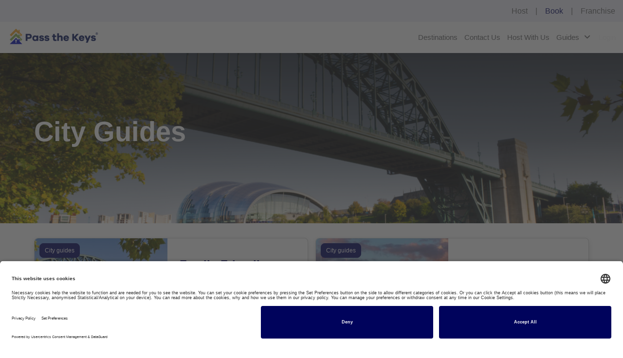

--- FILE ---
content_type: text/html; charset=UTF-8
request_url: https://book.passthekeys.com/category/city-guides/page/2/
body_size: 40043
content:
<!DOCTYPE html>
<html lang="en-GB" xmlns:og="http://opengraphprotocol.org/schema/" xmlns:fb="http://www.facebook.com/2008/fbml">
<head>
	<meta charset="UTF-8">
    	<meta name="viewport" content="width=device-width, initial-scale=1.0, maximum-scale=1.0, user-scalable=0" />
	<link rel="profile" href="http://gmpg.org/xfn/11">
	<link rel="pingback" href="https://book.passthekeys.com/xmlrpc.php">

    <link rel="preconnect" href="//app.usercentrics.eu">
    <link rel="preconnect" href="//api.usercentrics.eu">
    <link rel="preload" href="//app.usercentrics.eu/browser-ui/latest/loader.js" as="script">
    <script id="usercentrics-cmp" src="https://app.usercentrics.eu/browser-ui/latest/loader.js" data-settings-id="Y_n79iz66" async></script>

    <script type="text/plain" data-usercentrics="Mapbox" src='https://api.tiles.mapbox.com/mapbox-gl-js/v1.12.0/mapbox-gl.js'></script>
    <link href='https://api.tiles.mapbox.com/mapbox-gl-js/v1.12.0/mapbox-gl.css' rel='stylesheet' />
    <link rel="preconnect" href="https://fonts.googleapis.com">
    <link rel="preconnect" href="https://fonts.gstatic.com" crossorigin>
		<script type="text/plain" data-usercentrics="Google Fonts">
			var head  = document.getElementsByTagName('head')[0];
			var link  = document.createElement('link');
			link.rel  = 'stylesheet';
			link.type = 'text/css';
            link.href = 'https://fonts.googleapis.com/css2?family=Poppins:ital,wght@0,100;0,300;0,400;0,600;0,700;1,100;1,300;1,400;1,600;1,700&display=swap';
			head.appendChild(link);
		</script>
    	<meta name='robots' content='index, follow, max-image-preview:large, max-snippet:-1, max-video-preview:-1' />

	<!-- This site is optimized with the Yoast SEO plugin v17.4 - https://yoast.com/wordpress/plugins/seo/ -->
	<title>City guides Archives - Page 2 of 33 - Pass the Keys® Book Direct</title>
	<link rel="canonical" href="https://book.passthekeys.com/category/city-guides/page/2/" />
	<link rel="prev" href="https://book.passthekeys.com/category/city-guides/" />
	<link rel="next" href="https://book.passthekeys.com/category/city-guides/page/3/" />
	<meta property="og:locale" content="en_GB" />
	<meta property="og:type" content="article" />
	<meta property="og:title" content="City guides Archives - Page 2 of 33 - Pass the Keys® Book Direct" />
	<meta property="og:url" content="https://book.passthekeys.com/category/city-guides/" />
	<meta property="og:site_name" content="Pass the Keys® Book Direct" />
	<meta name="twitter:card" content="summary_large_image" />
	<script type="application/ld+json" class="yoast-schema-graph">{"@context":"https://schema.org","@graph":[{"@type":"WebSite","@id":"https://book.passthekeys.com/#website","url":"https://book.passthekeys.com/","name":"Pass the Keys\u00ae Book Direct","description":"Highly guest rated short-let homes across the UK. Unbeatable customer service with 24/7 guest support and perfectly located properties.","potentialAction":[{"@type":"SearchAction","target":{"@type":"EntryPoint","urlTemplate":"https://book.passthekeys.com/?s={search_term_string}"},"query-input":"required name=search_term_string"}],"inLanguage":"en-GB"},{"@type":"CollectionPage","@id":"https://book.passthekeys.com/category/city-guides/page/2/#webpage","url":"https://book.passthekeys.com/category/city-guides/page/2/","name":"City guides Archives - Page 2 of 33 - Pass the Keys\u00ae Book Direct","isPartOf":{"@id":"https://book.passthekeys.com/#website"},"breadcrumb":{"@id":"https://book.passthekeys.com/category/city-guides/page/2/#breadcrumb"},"inLanguage":"en-GB","potentialAction":[{"@type":"ReadAction","target":["https://book.passthekeys.com/category/city-guides/page/2/"]}]},{"@type":"BreadcrumbList","@id":"https://book.passthekeys.com/category/city-guides/page/2/#breadcrumb","itemListElement":[{"@type":"ListItem","position":1,"name":"Home","item":"https://book.passthekeys.com/"},{"@type":"ListItem","position":2,"name":"City guides"}]}]}</script>
	<!-- / Yoast SEO plugin. -->


<link rel='dns-prefetch' href='//book.passthekeys.com' />
<link rel='dns-prefetch' href='//maps-api-ssl.google.com' />
<link rel='dns-prefetch' href='//js.stripe.com' />
<link rel='dns-prefetch' href='//cdnjs.cloudflare.com' />
<link rel='dns-prefetch' href='//s.w.org' />
<link rel="alternate" type="application/rss+xml" title="Pass the Keys® Book Direct &raquo; Feed" href="https://book.passthekeys.com/feed/" />
<link rel="alternate" type="application/rss+xml" title="Pass the Keys® Book Direct &raquo; Comments Feed" href="https://book.passthekeys.com/comments/feed/" />
<link rel="alternate" type="application/rss+xml" title="Pass the Keys® Book Direct &raquo; City guides Category Feed" href="https://book.passthekeys.com/category/city-guides/feed/" />
<script type="text/javascript">
window._wpemojiSettings = {"baseUrl":"https:\/\/s.w.org\/images\/core\/emoji\/14.0.0\/72x72\/","ext":".png","svgUrl":"https:\/\/s.w.org\/images\/core\/emoji\/14.0.0\/svg\/","svgExt":".svg","source":{"concatemoji":"https:\/\/book.passthekeys.com\/wp-includes\/js\/wp-emoji-release.min.js?ver=49c5418090c6ad72dcb62cd285d7ba8f"}};
/*! This file is auto-generated */
!function(e,a,t){var n,r,o,i=a.createElement("canvas"),p=i.getContext&&i.getContext("2d");function s(e,t){var a=String.fromCharCode,e=(p.clearRect(0,0,i.width,i.height),p.fillText(a.apply(this,e),0,0),i.toDataURL());return p.clearRect(0,0,i.width,i.height),p.fillText(a.apply(this,t),0,0),e===i.toDataURL()}function c(e){var t=a.createElement("script");t.src=e,t.defer=t.type="text/javascript",a.getElementsByTagName("head")[0].appendChild(t)}for(o=Array("flag","emoji"),t.supports={everything:!0,everythingExceptFlag:!0},r=0;r<o.length;r++)t.supports[o[r]]=function(e){if(!p||!p.fillText)return!1;switch(p.textBaseline="top",p.font="600 32px Arial",e){case"flag":return s([127987,65039,8205,9895,65039],[127987,65039,8203,9895,65039])?!1:!s([55356,56826,55356,56819],[55356,56826,8203,55356,56819])&&!s([55356,57332,56128,56423,56128,56418,56128,56421,56128,56430,56128,56423,56128,56447],[55356,57332,8203,56128,56423,8203,56128,56418,8203,56128,56421,8203,56128,56430,8203,56128,56423,8203,56128,56447]);case"emoji":return!s([129777,127995,8205,129778,127999],[129777,127995,8203,129778,127999])}return!1}(o[r]),t.supports.everything=t.supports.everything&&t.supports[o[r]],"flag"!==o[r]&&(t.supports.everythingExceptFlag=t.supports.everythingExceptFlag&&t.supports[o[r]]);t.supports.everythingExceptFlag=t.supports.everythingExceptFlag&&!t.supports.flag,t.DOMReady=!1,t.readyCallback=function(){t.DOMReady=!0},t.supports.everything||(n=function(){t.readyCallback()},a.addEventListener?(a.addEventListener("DOMContentLoaded",n,!1),e.addEventListener("load",n,!1)):(e.attachEvent("onload",n),a.attachEvent("onreadystatechange",function(){"complete"===a.readyState&&t.readyCallback()})),(e=t.source||{}).concatemoji?c(e.concatemoji):e.wpemoji&&e.twemoji&&(c(e.twemoji),c(e.wpemoji)))}(window,document,window._wpemojiSettings);
</script>
<style type="text/css">
img.wp-smiley,
img.emoji {
	display: inline !important;
	border: none !important;
	box-shadow: none !important;
	height: 1em !important;
	width: 1em !important;
	margin: 0 0.07em !important;
	vertical-align: -0.1em !important;
	background: none !important;
	padding: 0 !important;
}
</style>
	<link rel='stylesheet' id='wp-block-library-css'  href='https://book.passthekeys.com/wp-includes/css/dist/block-library/style.min.css?ver=49c5418090c6ad72dcb62cd285d7ba8f' type='text/css' media='all' />
<link rel='stylesheet' id='activecampaign-form-block-css'  href='https://book.passthekeys.com/wp-content/plugins/activecampaign-subscription-forms/activecampaign-form-block/build/style-index.css?ver=1769106923' type='text/css' media='all' />
<style id='global-styles-inline-css' type='text/css'>
body{--wp--preset--color--black: #000000;--wp--preset--color--cyan-bluish-gray: #abb8c3;--wp--preset--color--white: #ffffff;--wp--preset--color--pale-pink: #f78da7;--wp--preset--color--vivid-red: #cf2e2e;--wp--preset--color--luminous-vivid-orange: #ff6900;--wp--preset--color--luminous-vivid-amber: #fcb900;--wp--preset--color--light-green-cyan: #7bdcb5;--wp--preset--color--vivid-green-cyan: #00d084;--wp--preset--color--pale-cyan-blue: #8ed1fc;--wp--preset--color--vivid-cyan-blue: #0693e3;--wp--preset--color--vivid-purple: #9b51e0;--wp--preset--gradient--vivid-cyan-blue-to-vivid-purple: linear-gradient(135deg,rgba(6,147,227,1) 0%,rgb(155,81,224) 100%);--wp--preset--gradient--light-green-cyan-to-vivid-green-cyan: linear-gradient(135deg,rgb(122,220,180) 0%,rgb(0,208,130) 100%);--wp--preset--gradient--luminous-vivid-amber-to-luminous-vivid-orange: linear-gradient(135deg,rgba(252,185,0,1) 0%,rgba(255,105,0,1) 100%);--wp--preset--gradient--luminous-vivid-orange-to-vivid-red: linear-gradient(135deg,rgba(255,105,0,1) 0%,rgb(207,46,46) 100%);--wp--preset--gradient--very-light-gray-to-cyan-bluish-gray: linear-gradient(135deg,rgb(238,238,238) 0%,rgb(169,184,195) 100%);--wp--preset--gradient--cool-to-warm-spectrum: linear-gradient(135deg,rgb(74,234,220) 0%,rgb(151,120,209) 20%,rgb(207,42,186) 40%,rgb(238,44,130) 60%,rgb(251,105,98) 80%,rgb(254,248,76) 100%);--wp--preset--gradient--blush-light-purple: linear-gradient(135deg,rgb(255,206,236) 0%,rgb(152,150,240) 100%);--wp--preset--gradient--blush-bordeaux: linear-gradient(135deg,rgb(254,205,165) 0%,rgb(254,45,45) 50%,rgb(107,0,62) 100%);--wp--preset--gradient--luminous-dusk: linear-gradient(135deg,rgb(255,203,112) 0%,rgb(199,81,192) 50%,rgb(65,88,208) 100%);--wp--preset--gradient--pale-ocean: linear-gradient(135deg,rgb(255,245,203) 0%,rgb(182,227,212) 50%,rgb(51,167,181) 100%);--wp--preset--gradient--electric-grass: linear-gradient(135deg,rgb(202,248,128) 0%,rgb(113,206,126) 100%);--wp--preset--gradient--midnight: linear-gradient(135deg,rgb(2,3,129) 0%,rgb(40,116,252) 100%);--wp--preset--duotone--dark-grayscale: url('#wp-duotone-dark-grayscale');--wp--preset--duotone--grayscale: url('#wp-duotone-grayscale');--wp--preset--duotone--purple-yellow: url('#wp-duotone-purple-yellow');--wp--preset--duotone--blue-red: url('#wp-duotone-blue-red');--wp--preset--duotone--midnight: url('#wp-duotone-midnight');--wp--preset--duotone--magenta-yellow: url('#wp-duotone-magenta-yellow');--wp--preset--duotone--purple-green: url('#wp-duotone-purple-green');--wp--preset--duotone--blue-orange: url('#wp-duotone-blue-orange');--wp--preset--font-size--small: 13px;--wp--preset--font-size--medium: 20px;--wp--preset--font-size--large: 36px;--wp--preset--font-size--x-large: 42px;}.has-black-color{color: var(--wp--preset--color--black) !important;}.has-cyan-bluish-gray-color{color: var(--wp--preset--color--cyan-bluish-gray) !important;}.has-white-color{color: var(--wp--preset--color--white) !important;}.has-pale-pink-color{color: var(--wp--preset--color--pale-pink) !important;}.has-vivid-red-color{color: var(--wp--preset--color--vivid-red) !important;}.has-luminous-vivid-orange-color{color: var(--wp--preset--color--luminous-vivid-orange) !important;}.has-luminous-vivid-amber-color{color: var(--wp--preset--color--luminous-vivid-amber) !important;}.has-light-green-cyan-color{color: var(--wp--preset--color--light-green-cyan) !important;}.has-vivid-green-cyan-color{color: var(--wp--preset--color--vivid-green-cyan) !important;}.has-pale-cyan-blue-color{color: var(--wp--preset--color--pale-cyan-blue) !important;}.has-vivid-cyan-blue-color{color: var(--wp--preset--color--vivid-cyan-blue) !important;}.has-vivid-purple-color{color: var(--wp--preset--color--vivid-purple) !important;}.has-black-background-color{background-color: var(--wp--preset--color--black) !important;}.has-cyan-bluish-gray-background-color{background-color: var(--wp--preset--color--cyan-bluish-gray) !important;}.has-white-background-color{background-color: var(--wp--preset--color--white) !important;}.has-pale-pink-background-color{background-color: var(--wp--preset--color--pale-pink) !important;}.has-vivid-red-background-color{background-color: var(--wp--preset--color--vivid-red) !important;}.has-luminous-vivid-orange-background-color{background-color: var(--wp--preset--color--luminous-vivid-orange) !important;}.has-luminous-vivid-amber-background-color{background-color: var(--wp--preset--color--luminous-vivid-amber) !important;}.has-light-green-cyan-background-color{background-color: var(--wp--preset--color--light-green-cyan) !important;}.has-vivid-green-cyan-background-color{background-color: var(--wp--preset--color--vivid-green-cyan) !important;}.has-pale-cyan-blue-background-color{background-color: var(--wp--preset--color--pale-cyan-blue) !important;}.has-vivid-cyan-blue-background-color{background-color: var(--wp--preset--color--vivid-cyan-blue) !important;}.has-vivid-purple-background-color{background-color: var(--wp--preset--color--vivid-purple) !important;}.has-black-border-color{border-color: var(--wp--preset--color--black) !important;}.has-cyan-bluish-gray-border-color{border-color: var(--wp--preset--color--cyan-bluish-gray) !important;}.has-white-border-color{border-color: var(--wp--preset--color--white) !important;}.has-pale-pink-border-color{border-color: var(--wp--preset--color--pale-pink) !important;}.has-vivid-red-border-color{border-color: var(--wp--preset--color--vivid-red) !important;}.has-luminous-vivid-orange-border-color{border-color: var(--wp--preset--color--luminous-vivid-orange) !important;}.has-luminous-vivid-amber-border-color{border-color: var(--wp--preset--color--luminous-vivid-amber) !important;}.has-light-green-cyan-border-color{border-color: var(--wp--preset--color--light-green-cyan) !important;}.has-vivid-green-cyan-border-color{border-color: var(--wp--preset--color--vivid-green-cyan) !important;}.has-pale-cyan-blue-border-color{border-color: var(--wp--preset--color--pale-cyan-blue) !important;}.has-vivid-cyan-blue-border-color{border-color: var(--wp--preset--color--vivid-cyan-blue) !important;}.has-vivid-purple-border-color{border-color: var(--wp--preset--color--vivid-purple) !important;}.has-vivid-cyan-blue-to-vivid-purple-gradient-background{background: var(--wp--preset--gradient--vivid-cyan-blue-to-vivid-purple) !important;}.has-light-green-cyan-to-vivid-green-cyan-gradient-background{background: var(--wp--preset--gradient--light-green-cyan-to-vivid-green-cyan) !important;}.has-luminous-vivid-amber-to-luminous-vivid-orange-gradient-background{background: var(--wp--preset--gradient--luminous-vivid-amber-to-luminous-vivid-orange) !important;}.has-luminous-vivid-orange-to-vivid-red-gradient-background{background: var(--wp--preset--gradient--luminous-vivid-orange-to-vivid-red) !important;}.has-very-light-gray-to-cyan-bluish-gray-gradient-background{background: var(--wp--preset--gradient--very-light-gray-to-cyan-bluish-gray) !important;}.has-cool-to-warm-spectrum-gradient-background{background: var(--wp--preset--gradient--cool-to-warm-spectrum) !important;}.has-blush-light-purple-gradient-background{background: var(--wp--preset--gradient--blush-light-purple) !important;}.has-blush-bordeaux-gradient-background{background: var(--wp--preset--gradient--blush-bordeaux) !important;}.has-luminous-dusk-gradient-background{background: var(--wp--preset--gradient--luminous-dusk) !important;}.has-pale-ocean-gradient-background{background: var(--wp--preset--gradient--pale-ocean) !important;}.has-electric-grass-gradient-background{background: var(--wp--preset--gradient--electric-grass) !important;}.has-midnight-gradient-background{background: var(--wp--preset--gradient--midnight) !important;}.has-small-font-size{font-size: var(--wp--preset--font-size--small) !important;}.has-medium-font-size{font-size: var(--wp--preset--font-size--medium) !important;}.has-large-font-size{font-size: var(--wp--preset--font-size--large) !important;}.has-x-large-font-size{font-size: var(--wp--preset--font-size--x-large) !important;}
</style>
<link rel='stylesheet' id='bootstrap-css'  href='https://book.passthekeys.com/wp-content/themes/homey/css/bootstrap.min.css?ver=3.3.7' type='text/css' media='all' />
<link rel='stylesheet' id='bootstrap-select-css'  href='https://book.passthekeys.com/wp-content/themes/homey/css/bootstrap-select.min.css?ver=1.7.2' type='text/css' media='all' />
<link rel='stylesheet' id='font-awesome-css'  href='https://book.passthekeys.com/wp-content/plugins/elementor/assets/lib/font-awesome/css/font-awesome.min.css?ver=4.7.0' type='text/css' media='all' />
<link rel='stylesheet' id='Font_Awesome 6-css'  href='https://cdnjs.cloudflare.com/ajax/libs/font-awesome/6.4.0/css/all.min.css?ver=49c5418090c6ad72dcb62cd285d7ba8f' type='text/css' media='all' />
<link rel='stylesheet' id='fancybox-css'  href='https://book.passthekeys.com/wp-content/themes/homey/css/fancybox-3.min.css?ver=3' type='text/css' media='all' />
<link rel='stylesheet' id='slick-css'  href='https://book.passthekeys.com/wp-content/themes/homey/css/slick.css?ver=1.0.0' type='text/css' media='all' />
<link rel='stylesheet' id='slick-theme-css'  href='https://book.passthekeys.com/wp-content/themes/homey/css/slick-theme.css?ver=1.0.0' type='text/css' media='all' />
<link rel='stylesheet' id='jquery-ui-css'  href='https://book.passthekeys.com/wp-content/themes/homey/css/jquery-ui.css?ver=1.12.0' type='text/css' media='all' />
<link rel='stylesheet' id='radio-checkbox-css'  href='https://book.passthekeys.com/wp-content/themes/homey/css/radio-checkbox.css?ver=1.0.0' type='text/css' media='all' />
<link rel='stylesheet' id='homey-main-css'  href='https://book.passthekeys.com/wp-content/themes/homey/css/main.css?ver=1.6.8' type='text/css' media='all' />
<link rel='stylesheet' id='homey-styling-options-css'  href='https://book.passthekeys.com/wp-content/themes/homey/css/styling-options.css?ver=1.6.8' type='text/css' media='all' />
<link rel='stylesheet' id='fonts-css-css'  href='https://book.passthekeys.com/wp-content/themes/homey-child/css/fonts.min.css?ver=1.0.1' type='text/css' media='all' />
<link rel='stylesheet' id='homey-style-css'  href='https://book.passthekeys.com/wp-content/themes/homey-child/style.min.css?ver=1.0.8' type='text/css' media='all' />
<style id='homey-style-inline-css' type='text/css'>

  body, address, li, dt, dd, .pac-container  {
    font-size: 16px;
    line-height: 24px;
    font-weight: 400;
    text-transform: none;
    letter-spacing: 0;
    font-family: Arial, Helvetica, sans-serif, sans-serif;
  }
  .woocommerce ul.products li.product .button {
    font-family: Arial, Helvetica, sans-serif, sans-serif;
    font-size: 16px; 
  }
  
    h1, h2, h3, h4, h5, h6, .banner-title {
      font-family: Arial, Helvetica, sans-serif, sans-serif;
      font-weight: 700;
      text-transform: inherit;
      text-align: inherit;
    }
    
    .navi > .main-menu > li > a,
    .account-loggedin,
    .login-register a {
      font-size: 18px;
      line-height: 80px;
      font-weight: 400;
      text-transform: none;
      font-family: Arial, Helvetica, sans-serif, sans-serif;
    }
    .menu-dropdown,
    .sub-menu li a,
    .navi .homey-megamenu-wrap > .sub-menu, 
    .listing-navi .homey-megamenu-wrap > .sub-menu,
    .account-dropdown ul > li a {
      font-size: 18px;
      line-height: 1;
      font-weight: 400;
      text-transform: none;
      font-family: Arial, Helvetica, sans-serif, sans-serif;
    }

    
    a,
    .primary-color,
    .btn-primary-outlined,
    .btn-link,
    .super-host-flag,
    .is-style-outline .wp-block-button__link,
    .woocommerce nav.woocommerce-pagination ul li a, 
    .woocommerce nav.woocommerce-pagination ul li span,
    .woocommerce-MyAccount-navigation ul li a:hover  {
      color: #e67416;
    }
    .pagination > .active > a, 
    .pagination > .active > a:focus, 
    .pagination > .active > a:hover, 
    .pagination > .active > span, 
    .pagination > .active > span:focus, 
    .pagination > .active > span:hover,
    .btn-primary-outlined,
    .searchform button,
    .is-style-outline .wp-block-button__link,
    .wp-block-file .wp-block-file__button,
    .wp-block-search__button {
      border-color: #e67416;
    }
    
    .pagination > .active > a, 
    .pagination > .active > a:focus, 
    .pagination > .active > a:hover, 
    .pagination > .active > span, 
    .pagination > .active > span:focus, 
    .pagination > .active > span:hover,
    .media-signal .signal-icon,
    .single-blog-article .meta-tags a,
    .title .circle-icon,
    .label-primary,
    .searchform button,
    .next-prev-block .prev-box, 
    .next-prev-block .next-box,
    .dropdown-menu>.active>a, .dropdown-menu>.active>a:focus, 
    .dropdown-menu>.active>a:hover,
    .tagcloud a,
    .title-section .avatar .super-host-icon,
    .wp-block-button__link,
    .wp-block-file .wp-block-file__button,
    .wp-block-search__button {
      background-color: #e67416;
    }

    .slick-prev,
    .slick-next {
      color: #e67416;
      border: 1px solid #e67416;
      background-color: transparent;
    }
    .slick-prev:before,
    .slick-next:before {
      color: #e67416;
    }
    .slick-prev:hover:before,
    .slick-next:hover:before,
    .top-gallery-section .slick-prev:before,
    .top-gallery-section .slick-next:before {
      color: #fff;
    }

    .header-slider .slick-prev,
    .header-slider .slick-next,
    .top-gallery-section .slick-prev,
    .top-gallery-section .slick-next {
      border: 1px solid #e67416;
      background-color: #e67416;
    }
    .nav-tabs > li.active > a {
      box-shadow: 0px -2px 0px 0px inset #e67416;
    }
    .woocommerce nav.woocommerce-pagination ul li a:focus, 
    .woocommerce nav.woocommerce-pagination ul li a:hover, 
    .woocommerce nav.woocommerce-pagination ul li span.current {
      border: 1px solid #e67416;
      background-color: #e67416;
      color: #fff;
    }
    
    a:hover,
    a:focus,
    a:active,
    .btn-primary-outlined:focus,
    .crncy-lang-block > li:hover a,
    .crncy-lang-block .dropdown-menu li:hover {
      color: #c46313;
    }

    .pagination > li > a:hover,
    .pagination > li > span:hover,
    .table-hover > tbody > tr:hover,
    .search-auto-complete li:hover,
    .btn-primary-outlined:hover,
    .btn-primary-outlined:active,
    .item-tools .dropdown-menu > li > a:hover,
    .tagcloud a:hover,
    .pagination-main a:hover,
    .page-links a:hover,
    .wp-block-button__link:hover,
    .wp-block-file .wp-block-file__button:hover,
    .wp-block-search__button:hover {
      background-color: #c46313;
    }
    .pagination > li > a:hover,
    .pagination > li > span:hover,
    .pagination-main a:hover,
    .page-links a:hover,
    .wp-block-file .wp-block-file__button:hover,
    .wp-block-search__button:hover {
      border: 1px solid #c46313;
    }
    .is-style-outline .wp-block-button__link:hover  {
      border: 2px solid #c46313;
      color: #fff;
    }

    .slick-prev:focus, .slick-prev:active,
    .slick-next:focus,
    .slick-next:active {
      color: #c46313;
      border: 1px solid #c46313;
      background-color: transparent;
    }
    .slick-prev:hover,
    .slick-next:hover {
      background-color: #c46313;
      border: 1px solid #c46313;
      color: #fff;
    }

    .header-slider .slick-prev:focus,
    .header-slider .slick-next:active {
      border: 1px solid #c46313;
      background-color: #c46313;
    }
    .header-slider .slick-prev:hover,
    .header-slider .slick-next:hover {
      background-color: rgba(241, 94, 117, 0.65);
      border: 1px solid #c46313;
    }
    
    .secondary-color,
    .btn-secondary-outlined,
    .taber-nav li.active a,
    .saved-search-block .saved-search-icon,
    .block-title .help,
    .custom-actions .btn-action,
    .daterangepicker .input-mini.active + i,
    .daterangepicker td.in-range,
    .payment-list-detail-btn {
      color: #00035c;
    }

    .daterangepicker td.active,
    .daterangepicker td.active.end-date,
    .homy-progress-bar .progress-bar-inner,
    .fc-event,
    .property-calendar .current-day,
    .label-secondary,
    .wallet-label {
      background-color: #00035c;
    }

    .availability-section .search-calendar .days li.day-available.current-day {
      background-color: #00035c !important;    
    }

    .daterangepicker .input-mini.active,
    .daterangepicker td.in-range,
    .msg-unread {
      background-color: rgba(84, 196, 217, 0.2);
    }

    .msgs-reply-list .msg-me {
      background-color: rgba(84, 196, 217, 0.1) !important;
    }

    .control input:checked ~ .control-text {
      color: #00035c;
    }
    .control input:checked ~ .control__indicator {
      background-color: #00034e;
      border-color: #00035c;
    }

    .open > .btn-default.dropdown-toggle,
    .custom-actions .btn-action,
    .daterangepicker .input-mini.active,
    .msg-unread {
      border-color: #00035c;
    }

    .bootstrap-select .btn:focus,
    .bootstrap-select .btn:active {
      border-color: #00035c !important;
    }
    .main-search-calendar-wrap .days li.selected, 
    .main-search-calendar-wrap .days li:hover:not(.day-disabled),
    .single-listing-booking-calendar-js .days li.selected,
    .single-listing-booking-calendar-js .days li:hover:not(.day-disabled) {
      background-color: #00035c !important;
      color: #fff
    }
    .main-search-calendar-wrap .days li.in-between,
    .single-listing-booking-calendar-js .days li.in-between {
      background-color: rgba(84, 196, 217, 0.2)!important;
    }
    .single-listing-booking-calendar-js .days li.homey-not-available-for-booking:hover {
      background-color: transparent !important;
      color: #949ca5;
    }
    li.current-month.reservation_start.homey-not-available-for-booking:hover {
      background-color: #00035c !important;
      color: #fff
    }
    .woocommerce span.onsale,
    .woocommerce ul.products li.product .button,
    .woocommerce #respond input#submit.alt, 
    .woocommerce a.button.alt, 
    .woocommerce button.button.alt, 
    .woocommerce input.button.alt,
    .woocommerce #review_form #respond .form-submit input,
    .woocommerce #respond input#submit, 
    .woocommerce a.button, 
    .woocommerce button.button, 
    .woocommerce input.button {
      color: #fff;
      background-color: #00035c;
      border-color: #00035c; 
    }
    .woocommerce ul.products li.product .button:focus,
    .woocommerce ul.products li.product .button:active,
    .woocommerce #respond input#submit.alt:focus, 
    .woocommerce a.button.alt:focus, 
    .woocommerce button.button.alt:focus, 
    .woocommerce input.button.alt:focus,
    .woocommerce #respond input#submit.alt:active, 
    .woocommerce a.button.alt:active, 
    .woocommerce button.button.alt:active, 
    .woocommerce input.button.alt:active,
    .woocommerce #review_form #respond .form-submit input:focus,
    .woocommerce #review_form #respond .form-submit input:active,
    .woocommerce #respond input#submit:active, 
    .woocommerce a.button:active, 
    .woocommerce button.button:active, 
    .woocommerce input.button:active,
    .woocommerce #respond input#submit:focus, 
    .woocommerce a.button:focus, 
    .woocommerce button.button:focus, 
    .woocommerce input.button:focus {
      color: #fff;
      background-color: #00035c;
      border-color: #00035c; 
    }
    .woocommerce ul.products li.product .button:hover,
    .woocommerce #respond input#submit.alt:hover, 
    .woocommerce a.button.alt:hover, 
    .woocommerce button.button.alt:hover, 
    .woocommerce input.button.alt:hover,
    .woocommerce #review_form #respond .form-submit input:hover,
    .woocommerce #respond input#submit:hover, 
    .woocommerce a.button:hover, 
    .woocommerce button.button:hover, 
    .woocommerce input.button:hover {
      color: #fff;
      background-color: #00034e;
      border-color: #00034e; 
    }
    
    .taber-nav li:hover a,
    .payment-list-detail-btn:hover,
    .payment-list-detail-btn:focus {
      color: #00034e;
    }

    .header-comp-search .form-control:focus {
      background-color: rgba(84, 196, 217, 0.2);
    }

    .bootstrap-select.btn-group .dropdown-menu a:hover,
    .daterangepicker td.active:hover,
    .daterangepicker td.available:hover,
    .daterangepicker th.available:hover,
    .custom-actions .btn-action:hover,
    .calendar-table .prev:hover,
    .calendar-table .next:hover,
    .btn-secondary-outlined:hover,
    .btn-secondary-outlined:active,
    .btn-preview-listing:hover,
    .btn-preview-listing:active,
    .btn-preview-listing:focus,
    .btn-action:hover,
    .btn-action:active,
    .btn-action:focus {
      background-color: #00034e;
    }

    .woocommerce #respond input#submit.alt:hover, 
    .woocommerce a.button.alt:hover, 
    .woocommerce button.button.alt:hover, 
    .woocommerce input.button.alt:hover,
    .woocommerce #respond input#submit:hover, 
    .woocommerce a.button:hover, 
    .woocommerce button.button:hover, 
    .woocommerce input.button:hover {
      background-color: #00034e;
    }

    .form-control:focus,
    .open > .btn-default.dropdown-toggle:hover,
    .open > .btn-default.dropdown-toggle:focus,
    .open > .btn-default.dropdown-toggle:active,
    .header-comp-search .form-control:focus,
    .btn-secondary-outlined:hover,
    .btn-secondary-outlined:active,
    .btn-secondary-outlined:focus,
    .btn-preview-listing:hover,
    .btn-preview-listing:active,
    .btn-preview-listing:focus {
      border-color: #00034e;
    }

    .bootstrap-select .btn:focus,
    .bootstrap-select .btn:active {
      border-color: #00034e !important;
    }
    
    body {
      background-color: #fafafa;
    }
    
    body,
    .fc button,
    .pagination > li > a,
    .pagination > li > span,
    .item-title-head .title a,
    .sidebar .widget .review-block .title a,
    .sidebar .widget .comment-block .title a,
    .adults-calculator .quantity-calculator input[disbaled],
    .children-calculator .quantity-calculator input[disbaled],
    .nav-tabs > li > a,
    .nav-tabs > li > a:hover,
    .nav-tabs > li > a:focus,
    .nav-tabs > li.active > a,
    .nav-tabs > li.active > a:hover,
    .nav-tabs > li.active > a:focus,
    .modal-login-form .forgot-password-text a,
    .modal-login-form .checkbox a,
    .bootstrap-select.btn-group .dropdown-menu a,
    .header-nav .social-icons a,
    .header-nav .crncy-lang-block > li span,
    .header-comp-logo h1,
    .item-list-view .item-user-image,
    .item-title-head .title a,
    .control,
    .blog-wrap h2 a,
    .banner-caption-side-search .banner-title, 
    .banner-caption-side-search .banner-subtitle,
    .widget_categories select,
    .widget_archive  select,
    .woocommerce ul.products li.product .price,
    .woocommerce div.product p.price, 
    .woocommerce div.product span.price,
    .woocommerce #reviews #comments ol.commentlist li .meta,
    .woocommerce-MyAccount-navigation ul li a {
      color: #111111;
    }

    .item-title-head .title a:hover,
    .sidebar .widget .review-block .title a:hover,
    .sidebar .widget .comment-block .title a:hover {
      color: rgba(79, 89, 98, 0.5);
    }
    
.homey-osm-cluster {
  background-image: url(https://book.passthekeys.com/wp-content/uploads/2021/06/cluster-3-1.png);
  text-align: center;
  color: #fff;
  width: 47px;
  height: 47px;
  line-height: 47px;
}

    .transparent-header .navi > .main-menu > li > a,
    .transparent-header .account-loggedin,
    .transparent-header .header-mobile .login-register a,
    .transparent-header .header-mobile .btn-mobile-nav {
      color: #ffffff;
    }
    .transparent-header .navi > .main-menu > li > a:hover, .transparent-header .navi > .main-menu > li > a:active,
    .transparent-header .account-loggedin:hover,
    .transparent-header .account-loggedin:active,
    .transparent-header .login-register a:hover,
    .transparent-header .login-register a:active {
      color: #ffffff;
    }
    .transparent-header .navi > .main-menu > li > a:before {
      background-color: #ffffff;
    }
    .transparent-header .navi > .main-menu > li > a:before,
    .transparent-header .listing-navi > .main-menu > li > a:before {
      background-color: #ffffff;
    }
    .transparent-header .navi > .main-menu > li.active > a,
    .transparent-header .listing-navi > .main-menu > li.active > a {
      color: #ffffff;
    }
    .transparent-header .account-loggedin:before {
      background-color: #ffffff;
    }
    .transparent-header .navi .homey-megamenu-wrap,
    .transparent-header .listing-navi .homey-megamenu-wrap {
      background-color: #ffffff;
    }
    
    .header-nav {
      background-color: #ffffff;
      border-bottom: 1px none #d8dce1;
    }

    .navi > .main-menu > li > a,
    .header-mobile .btn-mobile-nav {
      color: #666667;
    }
    .navi > .main-menu > li > a:hover, .navi > .main-menu > li > a:active,
    .navi .homey-megamenu-wrap > .sub-menu a:hover,
    .navi .homey-megamenu-wrap > .sub-menu a:active {
      color: #f5a423;
    }

    .navi > .main-menu > li > a:before,
    .listing-navi > .main-menu > li > a:before {
      background-color: #f5a423;
    }
    .navi > .main-menu > li.active > a,
    .listing-navi > .main-menu > li.active > a {
      color: #f5a423;
    }
    .navi .homey-megamenu-wrap,
    .listing-navi .homey-megamenu-wrap {
      background-color: #fff;
    }
    .banner-inner:before,
    .video-background:before {
      opacity: 0.5;
    }
    .page-template-template-splash .banner-inner:before,
    .page-template-template-splash .video-background:before {
      opacity: 0.35;
    }
    .top-banner-wrap {
     height: 600px
   }
   @media (max-width: 767px) {
    .top-banner-wrap {
     height: 300px
   }
 }

 .header-type-2 .top-inner-header,
 .header-type-3 .top-inner-header {
  background-color: #ffffff;
  border-bottom: 1px solid #d8dce1;
}

.header-type-2 .bottom-inner-header {
  background-color: #ffffff;
  border-bottom: 1px none #d8dce1;
}

.header-type-3 .bottom-inner-header {
  background-color: #ffffff;
  border-bottom: 1px none #d8dce1;
}
.login-register a,
.account-loggedin,
.account-login .login-register .fa {
  color: #ffffff;
  background-color: transparent;
}
.login-register a:hover, 
.login-register a:active,
.account-loggedin:hover,
.account-loggedin:active {
  color: #f5a423;
  background-color: transparent;
}
.account-loggedin:before {
  background-color: #f5a423;
}
.account-loggedin.active .account-dropdown {
  background-color: #ffffff
}
.account-dropdown ul > li a {
  color: #191919;
}
.account-dropdown ul > li a:hover {
  background-color: rgba(0,0,0,.15);
  color: #191919;
}
span.side-nav-trigger {
  color: #191919;
}
.transparent-header span.side-nav-trigger {
  color: #ffffff;
}
.top-inner-header .social-icons a {
  color: #191919;
}

    .navi .homey-megamenu-wrap > .sub-menu a,
    .listing-navi .homey-megamenu-wrap > .sub-menu a {
      color: #666667;
      background-color: #00035c;
    }
    .navi .homey-megamenu-wrap > .sub-menu a:hover,
    .listing-navi .homey-megamenu-wrap > .sub-menu a:hover {
      color: #f5a423;
      background-color: #00035c;
    }
    .header-nav .menu-dropdown a,
    .header-nav .sub-menu a {
      color: #666667;
      background-color: #00035c;
      border-bottom: 1px solid #f7f7f7;
    }
    .header-nav .menu-dropdown a:hover,
    .header-nav .sub-menu a:hover {
      color: #f5a423;
      background-color: #00035c;
    }
    .header-nav .menu-dropdown li.active > a,
    .header-nav .sub-menu li.active > a {
      color: #f5a423;
    }
    
    .btn-add-new-listing {
      color: #ffffff;
      background-color: #3a4d49;
      border-color: #3a4d49;
      font-size: 14px;
    }
    .btn-add-new-listing:focus {
      color: #ffffff;
      background-color: #4d5e5b;
      border-color: #4d5e5b;
    }
    .btn-add-new-listing:hover {
      color: #ffffff;
      background-color: #4d5e5b;
      border-color: #4d5e5b;
    }
    .btn-add-new-listing:active {
      color: #ffffff;
      background-color: #4d5e5b;
      border-color: #4d5e5b;
    } 
    
    .btn-primary,
    .post-password-form input[type='submit'],
    .wpcf7-submit,
    .gform_wrapper .button, .gform_button {
      color: #ffffff;
      background-color: #e67416;
      border-color: #e67416;
    }
    .btn-primary:focus,
    .btn-primary:active:focus,
    .post-password-form input[type='submit']:focus,
    .post-password-form input[type='submit']:active:focus,
    .wpcf7-submit:focus,
    .wpcf7-submit:active:focus,
    .gform_wrapper .button, .gform_button:focus,
    .gform_wrapper .button, .gform_button:active:focus {
      color: #ffffff;
      background-color: #e67416;
      border-color: #e67416;
    }
    .btn-primary:hover,
    .post-password-form input[type='submit']:hover,
    .wpcf7-submit:hover,
    .gform_wrapper .button, .gform_button:hover {
      color: #ffffff;
      background-color: #c46313;
      border-color: #b85d12;
    }
    .btn-primary:active,
    .post-password-form input[type='submit']:active,
    .wpcf7-submit:active,
    .gform_wrapper .button, .gform_button:active {
      color: #ffffff;
      background-color: #b85d12;
      border-color: #ad5711;
    }

    .btn-secondary {
      color: #ffffff;
      background-color: #00035c;
      border-color: #00035c;
    }
    .btn-secondary:focus,
    .btn-secondary:active:focus {
      color: #ffffff;
      background-color: #00035c;
      border-color: #00035c;
    }
    .btn-secondary:hover {
      color: #ffffff;
      background-color: #00034e;
      border-color: #00024a;
    }
    .btn-secondary:active {
      color: #ffffff;
      background-color: #00024a;
      border-color: #000245;
    }
    .btn-secondary-outlined,
    .btn-secondary-outlined:focus {
      color: #00035c;
      border-color: #00035c;
      background-color: transparent;
    } 
    .btn-secondary-outlined:hover {
      color: #ffffff;
      background-color: #00034e;
      border-color: #00024a;
    }
    .btn-secondary-outlined:hover:active {
      color: #ffffff;
      background-color: #00024a;
      border-color: #000245;
    }
    
    .main-search {
      background-color: #ffffff;
    }
    
    .header-top-bar {
      background-color: #3a4d49;
    }

    .social-icons a,
    .top-bar-inner,
    .top-bar-inner li {
      color: #ffffff;
    }

    .top-contact-address li {
      color: #ffffff;
    }
    .top-contact-address a {
      color: #ffffff;
    }
    .top-contact-address a:hover {
      color: rgba(255,255,255,0.8);
    }
    
    .header-comp-logo img {
      width: 200px;
      height: 44px;
    }
    .mobile-logo img {
      width: 40px;
      height: 44px;
    }
    
    .footer-top-wrap {
      background-color: #00035c;
      color: #ffffff;
    }

    .footer-bottom-wrap,
    .footer-small {
      background-color: #00035c;
      color: #ffffff;
    }

    .footer .social-icons a,
    .footer a,
    .footer .title a,
    .widget-latest-posts .post-author, 
    .widget-latest-posts .post-author a {
      color: #ffffff;
    }

    .footer .social-icons a:hover,
    .footer a:hover,
    .footer .title a:hover {
      color: #f5a423;
    }

    .footer-copyright {
      color: #ffffff;
    }
    
    .label-featured {
      background-color: #f5a423;
      color: #ffffff;
    }
    /* openstreetmap pinfont and popup padding*/
div.gm-marker-price {
  font-family: karla;
}

div.leaflet-popup-content-wrapper {
 
}

/* hide avatar */
img.img-circle.media-object {
  display: none
  
}

/* hide listing sidebar text area */
textarea[name="guest_message"] {
  display: none
  
}

/* help classes
/* ----------------------------------------------------------- */
.big-text {
    font-size: 22px;
    line-height: 34px;
}
.medium-text {
    font-size: 18px;
    line-height: 30px;
}
.small-shadow .vc_single_image-img {
    box-shadow: 0 4px 10px 0px rgba(0,0,0,.1) !important;
}


/*Single Page*/

.about-section .block-icon img{
    object-fit:contain;
    height:50px;
}

.single .title-section .listing-title{
   font-size: 27px;
       line-height: 1.3;
          font-weight: 600;
}

.detail-property-page-v1 .content-area{
    padding-top:60px;
}

.detail-property-page-v1 .theiaStickySidebar{
    padding-top:100px !important;
}

.detail-property-page-v1 .content-area h2{
   font-size: 24px;
       font-weight: 600;
}

@media(max-width:575px){
    .single .title-section .listing-title {
    font-size: 25px;
}
.detail-property-page-v1 .content-area h2{
   font-size: 20px;
}
}

#listings_module_section.listing-wrap  #module_listings,
#listings_module_section.property-module-grid #module_listings,
#homey_halfmap_listings_container{
     display: flex;
    -ms-flex-wrap: wrap;
    flex-wrap: wrap;  
    max-width: 100%;
    margin: auto;
   justify-content: center;
}

#listings_module_section.listing-wrap #module_listings .item-wrap,
#listings_module_section.property-module-grid #module_listings .item-wrap{
    -ms-flex: 0 0 33.333333%;
    flex: 0 0 33.333333%;
    max-width: 33.333333%;
}
@media(max-width: 1200px){
       #homey_halfmap_listings_container .item-wrap{
    -ms-flex: 0 0 50%;
    flex: 0 0 50%;
    max-width: 50%;
} 
}
@media(max-width: 991px){
   #listings_module_section.listing-wrap #module_listings .item-wrap,
   #listings_module_section.property-module-grid #module_listings .item-wrap{
    -ms-flex: 0 0 50%;
    flex: 0 0 50%;
    max-width: 50%;
} 
 #homey_halfmap_listings_container .item-wrap{
    -ms-flex: 0 0 100%;
    flex: 0 0 100%;
    max-width: 100%;
} 

  #single-booking-search-calendar.search-calendar .calendar-navigation{
       -ms-flex: 0 0 100%;
    flex: 0 0 100%;
    max-width: 100%;
  }
}
@media(max-width: 768px){
        #homey_halfmap_listings_container .item-wrap{
    -ms-flex: 0 0 50%;
    flex: 0 0 50%;
    max-width: 50%;
} 
}
@media(max-width: 575px){
   #listings_module_section.listing-wrap #module_listings .item-wrap,
    #listings_module_section.property-module-grid #module_listings .item-wrap,
    #homey_halfmap_listings_container .item-wrap{
    -ms-flex: 0 0 100%;
    flex: 0 0 100%;
    max-width: 100%;
} 
}	

/* Mobile Datepicker on Input click fix */
.search-banner .search-destination:after, .search-banner .search-date-range:after, 
.search-banner .search-guests:after, .search-banner .search-date-range-arrive:after, 
.search-banner .search-date-range-depart:after, .search-banner .search-hours-range .search-hours-range-left:after, 
.search-banner .search-hours-range .search-hours-range-right:after,
.search-date-range .search-date-range-arrive:after,
.search-date-range .search-date-range-depart:after{
    width: 20px !important;
}	
.search-date-range .search-date-range-arrive input, .search-date-range .search-date-range-depart input,
#single-listing-date-range .search-date-range-arrive input, #single-listing-date-range .search-date-range-depart input{
   z-index: 20;
}
@media(max-width:768px){
    .homey_show_calendar.depart_active, 
    .homey_show_calendar.arrive_active,
    #single-booking-search-calendar.arrive_active,
    #single-booking-search-calendar.depart_active{
        position:relative;
    }
    #overlay-search-advanced-module .search-calendar.search-calendar-main, .sidebar-booking-module #single-booking-search-calendar.search-calendar {
    width: 100%;
    height: 100%;
    position: relative;
    top: 0;
    left: 0;
    margin-top: 0;
    padding: 20px;
    overflow: scroll;
    -webkit-transform: none;
    -ms-transform: none;
    transform: none;
}
}
/*Remove Guest Message In single Page*/
.single-listing .search-message {
  display:none;
}	
/* --- */

.register_module_wrap {
    background-color: #fff;
    padding: 40px 40px 35px;
    border-radius: 6px;
}			
.footer-copyright{
    text-align: center;
}
.dropdown-menu .selected.active a{
    color: #fff !important;
}


/**Change Amenities Text**/
ul.detail-list li {
    text-transform: capitalize;
}


.booking-property{
     display: flex;
    -ms-flex-wrap: wrap;
    flex-wrap: wrap;
}


.booking-property .booking-property-info, .booking-property .booking-property-img{
    width:100%;
    float:unset;
    flex: 0 0 100%;
    max-width: 100%;
}

.booking-property-img img {
    width: 100%;
    max-width: 375px;
    margin: auto;
    height: 200px;
    object-fit: cover;
}

/* Single Listing map */
/*#homey-single-map .gm-style > div > div > div > div > div > img{*/
/*    background-image:url('https://cdn.mapmarker.io/api/v1/font-awesome/v4/pin?icon=fa-star&size=50&hoffset=0&voffset=-1');*/
/*      background-size: contain;*/
/*    background-position: bottom center;*/
/*    background-repeat: no-repeat;*/
/*}*/

.single-listing .content-area .map-section {
    z-index: 0;
}

/* Single Page readmore in the description */
.single-listing .single-listing-content{
    height:800px;
      padding-bottom: 40px;
}
.readmore_wrapper{
    position: absolute;
    background: rgb(255,255,255);
    background: linear-gradient(0deg, rgba(255,255,255,1) 52%, rgba(9,9,121,0) 100%);
    width: 100%;
    bottom: -1px;
    max-width: 100%;
    left: 0;
     padding: 30px 30px 0px 30px;
    display: flex;
    justify-content: flex-end;
  

}
#single_listing_readmore{
    position: relative;
    background: none;
    border: none;
    outline: none;
        color: #010066
}	


/*Price*/
.sidebar-booking-module .sidebar-booking-module-header .block-body-sidebar {
      padding: 30px 30px 20px;
    background-color: #1c2939;
    color: #fff;
}

.item-price{
    font-size: 20px;
    font-weight:400;
}

.sidebar-booking-module .item-price {
    font-size: 25px;
    font-weight: 400;
}

.item-price sub, .item-price sup
{
    font-size: inherit;
    font-weight: inherit;
    margin-right:0px;
    top: 0 !important;
}

/* Cancel booking button*/
/*.btn-grey-light{*/
/*    display: none !important;*/
/*}*/

/* Map Listing item*/	


/*Listing Item*/
.item-grid-view .item-wrap .property-item a img{
    object-fit: cover;
    height: 240px;
    width: 100%;
}

/*Login menu*/
.login-register a, .account-loggedin, .account-login .login-register .fa {
    color: #f5f5f5;
    background-color: transparent;
}

/*Search Banner*/
.bs-searchbox .form-control, .bs-searchbox .wpcf7-form-control, .bs-searchbox .wp-block-search input, .wp-block-search .bs-searchbox input, .bs-searchbox .post-password-form input[type=password], .post-password-form .bs-searchbox input[type=password], .bs-searchbox .searchform input, .searchform .bs-searchbox input {
    padding: 10px;
}
.half-map-left-wrap .with-select .bootstrap-select .dropdown-toggle .filter-option {
    top: 1px;
}

.search-banner .search-destination .bs-searchbox input{
    padding: 10px !important;
}

.search-destination  .dropdown-menu .active a{
    color:#fff;
}	



/*Listing Item inside Google map*/
#google-maps-info-window .item-media-thumb img {
    max-width: 300px;
    height: 190px;
    object-fit: cover;
}

#google-maps-info-window .item-body {
    padding: 10px 10px 0px 10px;
}
#google-maps-info-window .item-wrap .property-item {
    display: flex;
    flex-direction: column;
}
#google-maps-info-window .title-head-left .title a {
    font-size: 16px !important;
}

/*Modal login and register */
.custom-modal-login .modal-body-left, .custom-modal-login .modal-body-right{
    min-height: 500px; 
     background-color: #fff; 
     display: flex; 
     justify-content: center; 
     align-items: center;
     position:relative;
}

.custom-modal-login .login-register-title {
    position: relative;
    top: unset;
    transform: unset;
    text-shadow: 0 5px 5px #505050;
    font-size: 32px;
}

.modal-dialog .modal-header .close {
    background: none;
    font-size: 30px;
}
.modal-dialog .modal-header .close:hover {
    background: none;
}
@media(max-width:768px){
    .custom-modal-login .modal-body-left{
        display:none;
    }
}

/*Booking Instance Page*/
.booking-property{
     display: flex;
    -ms-flex-wrap: wrap;
    flex-wrap: wrap;
}
.booking-property .booking-property-info, .booking-property .booking-property-img{
    width:100%;
    float:unset;
    flex: 0 0 100%;
    max-width: 100%;
}
.booking-property-img img {
    width: 100%;
    max-width: 375px;
    margin: auto;
    height: 200px;
    object-fit: cover;
}


/*Single Page Gallery Layout Fix*/
.single-listing #gallery-section .featured-image-wrap img{
    position: relative;
    object-fit: cover;
    height: 140px;
    width: 100%;
    max-width: 245px;
}	

@media(max-width:768px){
    .custom-modal-login .modal-body-left{
        display:none !important;
    }
}


/*Remove Pets in main search*/
.search-guests-wrap-js .pets-calculator, 
.search-guests-wrap-js .guest-apply-btn{
    display:none;
}

/*Mobile Overlay booking*/
.homey_notification.search-wrap.search-banner{
    display: flex;
    flex-direction: column;
}

/*Dashboard*/
.page-template .dashboard-page-title h1 {
    font-size: 18px;
}
</style>
<link rel='stylesheet' id='login-css-css'  href='https://book.passthekeys.com/wp-content/themes/homey-child/css/log-in.min.css?ver=1.0.0' type='text/css' media='all' />
<link rel='stylesheet' id='custom-css-css'  href='https://book.passthekeys.com/wp-content/themes/homey-child/css/custom.min.css?ver=1.0.9' type='text/css' media='all' />
<link rel='stylesheet' id='_custom-css-css'  href='https://book.passthekeys.com/wp-content/themes/homey-child/css/_custom.min.css?ver=5.2.2.5' type='text/css' media='all' />
<link rel='stylesheet' id='radius_hide-css'  href='https://book.passthekeys.com/wp-content/themes/homey/css/hide_radius.min.css?ver=1.0.0' type='text/css' media='all' />
<link rel='stylesheet' id='homey-parent-theme-css'  href='https://book.passthekeys.com/wp-content/themes/homey/style.css?ver=49c5418090c6ad72dcb62cd285d7ba8f' type='text/css' media='all' />
<link rel='stylesheet' id='homey-child-theme-css'  href='https://book.passthekeys.com/wp-content/themes/homey-child/style.css?ver=1.0.1' type='text/css' media='all' />
<script type='text/javascript' src='https://book.passthekeys.com/wp-includes/js/jquery/jquery.min.js?ver=3.6.0' id='jquery-core-js'></script>
<script type='text/javascript' src='https://book.passthekeys.com/wp-includes/js/jquery/jquery-migrate.min.js?ver=3.3.2' id='jquery-migrate-js'></script>
<script type='text/javascript' id='rentals-united-js-extra'>
/* <![CDATA[ */
var boostly_ajax_vars = {"admin_url":"https:\/\/book.passthekeys.com\/wp-admin\/","choose_gateway_text":"please choose payment gateway","homey_booking_type":"per_day","homey_currency":"\u00a3","homey_currency_code":""};
/* ]]> */
</script>
<script type='text/javascript' src='https://book.passthekeys.com/wp-content/plugins/rentals-united/assets/js/rentals-united.min.js?ver=1.9.18' id='rentals-united-js'></script>
<script type='text/javascript' src='https://maps-api-ssl.google.com/maps/api/js?libraries=places&#038;language=en_GB&#038;key=AIzaSyD-d2dWDcjYKpYNhHZjPC5I837mNjWWq8k&#038;ver=1.0' id='google-map-js'></script>
<script type='text/javascript' src='https://book.passthekeys.com/wp-content/themes/homey/js/infobox_packed.js?ver=1.1.19' id='infobox-packed-js'></script>
<link rel="https://api.w.org/" href="https://book.passthekeys.com/wp-json/" /><link rel="alternate" type="application/json" href="https://book.passthekeys.com/wp-json/wp/v2/categories/1578" /><link rel="EditURI" type="application/rsd+xml" title="RSD" href="https://book.passthekeys.com/xmlrpc.php?rsd" />
<link rel="wlwmanifest" type="application/wlwmanifest+xml" href="https://book.passthekeys.com/wp-includes/wlwmanifest.xml" /> 

<meta name="framework" content="Redux 4.3.1" />
		<!-- Google Tag Manager -->
		<script>(function(w,d,s,l,i){w[l]=w[l]||[];w[l].push({'gtm.start':new Date().getTime(),event:'gtm.js'});var f=d.getElementsByTagName(s)[0],j=d.createElement(s);j.async=true;j.src="https://vxquxftx.geuk.stape.io/Nvxquxftx.js?"+i;f.parentNode.insertBefore(j,f);})(window,document,'script','dataLayer','apYKu=aWQ9R1RNLTVEV1E3TTQ%3D&amp;sort=asc');</script>
		<!-- End Google Tag Manager -->
				<script>
			document.documentElement.className = document.documentElement.className.replace( 'no-js', 'js' );
		</script>
				<style>
			.no-js img.lazyload { display: none; }
			figure.wp-block-image img.lazyloading { min-width: 150px; }
							.lazyload, .lazyloading { opacity: 0; }
				.lazyloaded {
					opacity: 1;
					transition: opacity 400ms;
					transition-delay: 0ms;
				}
					</style>
		<!-- Favicon --><link rel="shortcut icon" href="https://book.passthekeys.com/wp-content/uploads/2021/07/favicon.png"><!-- Apple iPhone Icon --><link rel="apple-touch-icon-precomposed" href="https://book.passthekeys.com/wp-content/uploads/2021/07/favicon.png"><!-- Apple iPhone Retina Icon --><link rel="apple-touch-icon-precomposed" sizes="114x114" href="https://book.passthekeys.com/wp-content/uploads/2021/07/favicon.png"><!-- Apple iPhone Icon --><link rel="apple-touch-icon-precomposed" sizes="72x72" href="https://book.passthekeys.com/wp-content/uploads/2021/07/favicon.png"><link rel="icon" href="https://book.passthekeys.com/wp-content/uploads/2021/07/cropped-favicon-32x32.png" sizes="32x32" />
<link rel="icon" href="https://book.passthekeys.com/wp-content/uploads/2021/07/cropped-favicon-192x192.png" sizes="192x192" />
<link rel="apple-touch-icon" href="https://book.passthekeys.com/wp-content/uploads/2021/07/cropped-favicon-180x180.png" />
<meta name="msapplication-TileImage" content="https://book.passthekeys.com/wp-content/uploads/2021/07/cropped-favicon-270x270.png" />
</head>


<body class="archive paged category category-city-guides category-1578 wp-custom-logo paged-2 category-paged-2 compare-property-active elementor-default elementor-kit-4630">

<svg xmlns="http://www.w3.org/2000/svg" viewBox="0 0 0 0" width="0" height="0" focusable="false" role="none" style="visibility: hidden; position: absolute; left: -9999px; overflow: hidden;" ><defs><filter id="wp-duotone-dark-grayscale"><feColorMatrix color-interpolation-filters="sRGB" type="matrix" values=" .299 .587 .114 0 0 .299 .587 .114 0 0 .299 .587 .114 0 0 .299 .587 .114 0 0 " /><feComponentTransfer color-interpolation-filters="sRGB" ><feFuncR type="table" tableValues="0 0.49803921568627" /><feFuncG type="table" tableValues="0 0.49803921568627" /><feFuncB type="table" tableValues="0 0.49803921568627" /><feFuncA type="table" tableValues="1 1" /></feComponentTransfer><feComposite in2="SourceGraphic" operator="in" /></filter></defs></svg><svg xmlns="http://www.w3.org/2000/svg" viewBox="0 0 0 0" width="0" height="0" focusable="false" role="none" style="visibility: hidden; position: absolute; left: -9999px; overflow: hidden;" ><defs><filter id="wp-duotone-grayscale"><feColorMatrix color-interpolation-filters="sRGB" type="matrix" values=" .299 .587 .114 0 0 .299 .587 .114 0 0 .299 .587 .114 0 0 .299 .587 .114 0 0 " /><feComponentTransfer color-interpolation-filters="sRGB" ><feFuncR type="table" tableValues="0 1" /><feFuncG type="table" tableValues="0 1" /><feFuncB type="table" tableValues="0 1" /><feFuncA type="table" tableValues="1 1" /></feComponentTransfer><feComposite in2="SourceGraphic" operator="in" /></filter></defs></svg><svg xmlns="http://www.w3.org/2000/svg" viewBox="0 0 0 0" width="0" height="0" focusable="false" role="none" style="visibility: hidden; position: absolute; left: -9999px; overflow: hidden;" ><defs><filter id="wp-duotone-purple-yellow"><feColorMatrix color-interpolation-filters="sRGB" type="matrix" values=" .299 .587 .114 0 0 .299 .587 .114 0 0 .299 .587 .114 0 0 .299 .587 .114 0 0 " /><feComponentTransfer color-interpolation-filters="sRGB" ><feFuncR type="table" tableValues="0.54901960784314 0.98823529411765" /><feFuncG type="table" tableValues="0 1" /><feFuncB type="table" tableValues="0.71764705882353 0.25490196078431" /><feFuncA type="table" tableValues="1 1" /></feComponentTransfer><feComposite in2="SourceGraphic" operator="in" /></filter></defs></svg><svg xmlns="http://www.w3.org/2000/svg" viewBox="0 0 0 0" width="0" height="0" focusable="false" role="none" style="visibility: hidden; position: absolute; left: -9999px; overflow: hidden;" ><defs><filter id="wp-duotone-blue-red"><feColorMatrix color-interpolation-filters="sRGB" type="matrix" values=" .299 .587 .114 0 0 .299 .587 .114 0 0 .299 .587 .114 0 0 .299 .587 .114 0 0 " /><feComponentTransfer color-interpolation-filters="sRGB" ><feFuncR type="table" tableValues="0 1" /><feFuncG type="table" tableValues="0 0.27843137254902" /><feFuncB type="table" tableValues="0.5921568627451 0.27843137254902" /><feFuncA type="table" tableValues="1 1" /></feComponentTransfer><feComposite in2="SourceGraphic" operator="in" /></filter></defs></svg><svg xmlns="http://www.w3.org/2000/svg" viewBox="0 0 0 0" width="0" height="0" focusable="false" role="none" style="visibility: hidden; position: absolute; left: -9999px; overflow: hidden;" ><defs><filter id="wp-duotone-midnight"><feColorMatrix color-interpolation-filters="sRGB" type="matrix" values=" .299 .587 .114 0 0 .299 .587 .114 0 0 .299 .587 .114 0 0 .299 .587 .114 0 0 " /><feComponentTransfer color-interpolation-filters="sRGB" ><feFuncR type="table" tableValues="0 0" /><feFuncG type="table" tableValues="0 0.64705882352941" /><feFuncB type="table" tableValues="0 1" /><feFuncA type="table" tableValues="1 1" /></feComponentTransfer><feComposite in2="SourceGraphic" operator="in" /></filter></defs></svg><svg xmlns="http://www.w3.org/2000/svg" viewBox="0 0 0 0" width="0" height="0" focusable="false" role="none" style="visibility: hidden; position: absolute; left: -9999px; overflow: hidden;" ><defs><filter id="wp-duotone-magenta-yellow"><feColorMatrix color-interpolation-filters="sRGB" type="matrix" values=" .299 .587 .114 0 0 .299 .587 .114 0 0 .299 .587 .114 0 0 .299 .587 .114 0 0 " /><feComponentTransfer color-interpolation-filters="sRGB" ><feFuncR type="table" tableValues="0.78039215686275 1" /><feFuncG type="table" tableValues="0 0.94901960784314" /><feFuncB type="table" tableValues="0.35294117647059 0.47058823529412" /><feFuncA type="table" tableValues="1 1" /></feComponentTransfer><feComposite in2="SourceGraphic" operator="in" /></filter></defs></svg><svg xmlns="http://www.w3.org/2000/svg" viewBox="0 0 0 0" width="0" height="0" focusable="false" role="none" style="visibility: hidden; position: absolute; left: -9999px; overflow: hidden;" ><defs><filter id="wp-duotone-purple-green"><feColorMatrix color-interpolation-filters="sRGB" type="matrix" values=" .299 .587 .114 0 0 .299 .587 .114 0 0 .299 .587 .114 0 0 .299 .587 .114 0 0 " /><feComponentTransfer color-interpolation-filters="sRGB" ><feFuncR type="table" tableValues="0.65098039215686 0.40392156862745" /><feFuncG type="table" tableValues="0 1" /><feFuncB type="table" tableValues="0.44705882352941 0.4" /><feFuncA type="table" tableValues="1 1" /></feComponentTransfer><feComposite in2="SourceGraphic" operator="in" /></filter></defs></svg><svg xmlns="http://www.w3.org/2000/svg" viewBox="0 0 0 0" width="0" height="0" focusable="false" role="none" style="visibility: hidden; position: absolute; left: -9999px; overflow: hidden;" ><defs><filter id="wp-duotone-blue-orange"><feColorMatrix color-interpolation-filters="sRGB" type="matrix" values=" .299 .587 .114 0 0 .299 .587 .114 0 0 .299 .587 .114 0 0 .299 .587 .114 0 0 " /><feComponentTransfer color-interpolation-filters="sRGB" ><feFuncR type="table" tableValues="0.098039215686275 1" /><feFuncG type="table" tableValues="0 0.66274509803922" /><feFuncB type="table" tableValues="0.84705882352941 0.41960784313725" /><feFuncA type="table" tableValues="1 1" /></feComponentTransfer><feComposite in2="SourceGraphic" operator="in" /></filter></defs></svg>

<div class="nav-area header-type-1 ">
	<input id='user_logged_email' type='hidden' name='user_logged_email' value=''>
	<input id='rest_url' type='hidden' name='rest_url' value='https://book.passthekeys.com/wp-json/'>
    <!-- top bar -->
    
    <!-- desktop nav -->
    <header id="homey_nav_sticky" class="header-nav hidden-sm hidden-xs" data-sticky="1">
        <div class="container-fluid p-0">
            <style>
.global-header {
    position: relative;
    width: 100%;
    background-color: #f0f1f9;
    z-index: 1000;
}
.global-header__container {
    display: flex;
    justify-content: center;
    align-items: center;
    height: 40px;
}
.global-header__nav {
    display: flex;
    align-items: center;
    gap: 0;
    font-family: Poppins, sans-serif;
    font-size: 14px;
    font-weight: 500;
}
.global-header__link {
    color: #666667;
    text-decoration: none;
    padding: 0 12px;
    transition: color .2s ease;
}
.global-header__link--active {
    color: #070a65;
    font-weight: 500;
}
.global-header__separator {
    color: #666667;
    font-size: 14px;
    line-height: 1;
}
@media screen and (min-width: 992px) {
    .global-header__container {
        justify-content: flex-end;
        height: 45px;
    }
        .global-header__nav {
        font-size: 16px;
    }
    .global-header__link {
        padding: 0 16px;
    }
    .global-header__separator {
        font-size: 16px;
    }
}
</style>
<div class="global-header">
  <div class="global-header__container">
    <nav class="global-header__nav">
      <a class="global-header__link" href="https://www.passthekeys.com/"
        >Host</a
      >
      <span class="global-header__separator">|</span>
      <a
        class="global-header__link global-header__link--active"
        href="/?utm_source=host-website&amp;utm_medium=nav-link&amp;utm_campaign=brand"
        >Book</a
      >
      <span class="global-header__separator">|</span>
      <a
        class="global-header__link"
        href="https://franchise.passthekeys.co.uk/?utm_source=host-website&amp;utm_medium=nav-link&amp;utm_campaign=brand&amp;__hstc=232007168.9ed1f9a3fc6ceced7d23943d3d5ba553.1768584749583.1768584749583.1768584749583.1&amp;__hssc=232007168.2.1768584749584&amp;__hsfp=d07c5aa110632cee9df52699b04c1494"
        >Franchise</a
      >
    </nav>
  </div>
</div>
            <div class="header-inner table-block">
                <div class="header-comp-logo">
                  <h1>
	<a class="homey_logo" href="https://book.passthekeys.com/">
					<img  alt="Pass the Keys® Book Direct" title="Pass the Keys® Book Direct - Highly guest rated short-let homes across the UK. Unbeatable customer service with 24/7 guest support and perfectly located properties." data-src="https://book.passthekeys.com/wp-content/uploads/2026/01/Pass-The-Keys-Logo-300x66-1.png" class="lazyload" src="[data-uri]"><noscript><img src="https://book.passthekeys.com/wp-content/uploads/2026/01/Pass-The-Keys-Logo-300x66-1.png" alt="Pass the Keys® Book Direct" title="Pass the Keys® Book Direct - Highly guest rated short-let homes across the UK. Unbeatable customer service with 24/7 guest support and perfectly located properties."></noscript>
			</a>
</h1>                </div>
                <div class="d-flex justify-content-between" style="margin-right: 10px">        
                    <div class="d-flex text-right">
                                                  <nav class="navi">
    <ul id="main-menu" class="main-menu"><li id="menu-item-653772" class="menu-item menu-item-type-post_type menu-item-object-page menu-item-653772"><a href="https://book.passthekeys.com/destinations/">Destinations</a></li>
<li id="menu-item-653778" class="menu-item menu-item-type-post_type menu-item-object-page menu-item-653778"><a href="https://book.passthekeys.com/contact-us/">Contact Us</a></li>
<li id="menu-item-653779" class="menu-item menu-item-type-custom menu-item-object-custom menu-item-653779"><a href="https://www.passthekeys.com">Host With Us</a></li>
<li id="menu-item-653780" class="menu-item menu-item-type-post_type menu-item-object-page current_page_parent current-menu-ancestor current-menu-parent current_page_ancestor menu-item-has-children menu-item-653780"><a href="https://book.passthekeys.com/guides/">Guides</a>
<ul class="sub-menu">
	<li id="menu-item-653781" class="menu-item menu-item-type-taxonomy menu-item-object-category current-menu-item menu-item-653781"><a href="https://book.passthekeys.com/category/city-guides/" aria-current="page">City guides</a></li>
	<li id="menu-item-653782" class="menu-item menu-item-type-taxonomy menu-item-object-category menu-item-653782"><a href="https://book.passthekeys.com/category/places-to-stay/">Places to stay</a></li>
</ul>
</li>
</ul></nav>                                            </div>
                                            <div class="header-comp-right">
                            <div class="account-login">

	    <ul class="login-register list-inline">
    	    		<li><a href="/log-in/">Login</a></li> 
    	    	
    	    	
    	    </ul>
        
    </div>                        </div>
                                    </div>
            </div>
        </div>
    </header>
    <!-- mobile header -->
    <header id="homey_nav_sticky_mobile" class="header-nav header-mobile hidden-md hidden-lg" data-sticky="1">
    <style>
.global-header {
    position: relative;
    width: 100%;
    background-color: #f0f1f9;
    z-index: 1000;
}
.global-header__container {
    display: flex;
    justify-content: center;
    align-items: center;
    height: 40px;
}
.global-header__nav {
    display: flex;
    align-items: center;
    gap: 0;
    font-family: Poppins, sans-serif;
    font-size: 14px;
    font-weight: 500;
}
.global-header__link {
    color: #666667;
    text-decoration: none;
    padding: 0 12px;
    transition: color .2s ease;
}
.global-header__link--active {
    color: #070a65;
    font-weight: 500;
}
.global-header__separator {
    color: #666667;
    font-size: 14px;
    line-height: 1;
}
@media screen and (min-width: 992px) {
    .global-header__container {
        justify-content: flex-end;
        height: 45px;
    }
        .global-header__nav {
        font-size: 16px;
    }
    .global-header__link {
        padding: 0 16px;
    }
    .global-header__separator {
        font-size: 16px;
    }
}
</style>
<div class="global-header">
  <div class="global-header__container">
    <nav class="global-header__nav">
      <a class="global-header__link" href="https://www.passthekeys.com/"
        >Host</a
      >
      <span class="global-header__separator">|</span>
      <a
        class="global-header__link global-header__link--active"
        href="/?utm_source=host-website&amp;utm_medium=nav-link&amp;utm_campaign=brand"
        >Book</a
      >
      <span class="global-header__separator">|</span>
      <a
        class="global-header__link"
        href="https://franchise.passthekeys.co.uk/?utm_source=host-website&amp;utm_medium=nav-link&amp;utm_campaign=brand&amp;__hstc=232007168.9ed1f9a3fc6ceced7d23943d3d5ba553.1768584749583.1768584749583.1768584749583.1&amp;__hssc=232007168.2.1768584749584&amp;__hsfp=d07c5aa110632cee9df52699b04c1494"
        >Franchise</a
      >
    </nav>
  </div>
</div>
    <div class="header-mobile-wrap 2">
        <div class="container">
            <div class="row">
                

<div id="contact-info" class="d-flex">
                <div id="contact-email" class="d-flex justify-content-center align-items-center ml-5">
            <a href="mailto:reservations@passthekeys.co.uk" class="d-flex color-white" title="reservations@passthekeys.co.uk">
                <img data-src='https://book.passthekeys.com/wp-content/themes/homey-child/img/envelope-solid.svg' class='lazyload' src='[data-uri]' /><noscript><img src="https://book.passthekeys.com/wp-content/themes/homey-child/img/envelope-solid.svg" /></noscript>
                <p>reservations@passthekeys.co.uk</p>
            </a>
        </div>
    </div>        
            </div>

            <div class="row">
                <div class="col-xs-3">
                    <button type="button" class="btn btn-mobile-nav mobile-main-nav" data-toggle="collapse" data-target="#mobile-nav" aria-expanded="false">
                        <i class="fa fa-bars" aria-hidden="true"></i>
                    </button><!-- btn-mobile-nav -->
                </div>
                <div class="col-xs-6">
                    <div class="mobile-logo text-center">
                        <h1>
                            <a href="https://book.passthekeys.com/">
                                                                    <img  alt="Pass the Keys® Book Direct" title="Pass the Keys® Book Direct - Highly guest rated short-let homes across the UK. Unbeatable customer service with 24/7 guest support and perfectly located properties." data-src="https://book.passthekeys.com/wp-content/uploads/2021/07/favicon.png" class="lazyload" src="[data-uri]"><noscript><img src="https://book.passthekeys.com/wp-content/uploads/2021/07/favicon.png" alt="Pass the Keys® Book Direct" title="Pass the Keys® Book Direct - Highly guest rated short-let homes across the UK. Unbeatable customer service with 24/7 guest support and perfectly located properties."></noscript>
                                                            </a>
                        </h1>
                    </div><!-- mobile-logo -->
                </div>
                <div class="col-xs-3">
                                        <div class="user-menu text-right">
                        <button type="button" class="btn btn-mobile-nav user-mobile-nav" data-toggle="collapse" data-target="#user-nav" aria-expanded="false">
                            <i class="fa fa-user-circle-o" aria-hidden="true"></i>
                            <span class="user-alert" style="display: none;"></span>                        </button>
                    </div><!-- user-menu -->
                                    </div>
            </div><!-- row -->
        </div><!-- container -->
    </div><!-- header-mobile-wrap -->
    
    <div class="container">
        <div class="row">
            <div class="mobile-nav-wrap">
                <nav id="mobile-nav" class="nav-dropdown main-nav-dropdown collapse navbar-collapse">
    <ul id="mobile-menu" class="mobile-menu"><li class="menu-item menu-item-type-post_type menu-item-object-page menu-item-653772"><a href="https://book.passthekeys.com/destinations/">Destinations</a></li>
<li class="menu-item menu-item-type-post_type menu-item-object-page menu-item-653778"><a href="https://book.passthekeys.com/contact-us/">Contact Us</a></li>
<li class="menu-item menu-item-type-custom menu-item-object-custom menu-item-653779"><a href="https://www.passthekeys.com">Host With Us</a></li>
<li class="menu-item menu-item-type-post_type menu-item-object-page current_page_parent current-menu-ancestor current-menu-parent current_page_ancestor menu-item-has-children menu-item-653780"><a href="https://book.passthekeys.com/guides/">Guides</a>
<ul class="sub-menu">
	<li class="menu-item menu-item-type-taxonomy menu-item-object-category current-menu-item menu-item-653781"><a href="https://book.passthekeys.com/category/city-guides/" aria-current="page">City guides</a></li>
	<li class="menu-item menu-item-type-taxonomy menu-item-object-category menu-item-653782"><a href="https://book.passthekeys.com/category/places-to-stay/">Places to stay</a></li>
</ul>
</li>
</ul></nav>            </div><!-- mobile-nav-wrap -->    
        </div>        
    </div><!-- container -->
    <div class="container">
        <div class="row">
            <div class="user-nav-wrap">
                            
                    <nav id="user-nav" class="nav-dropdown main-nav-dropdown collapse navbar-collapse">
    <ul>

                <li>
            <a href="/log-in/" >
                <span data-toggle="collapse" data-target="#user-nav">Login</span>
            </a>
        </li>
        
        
        
        </ul>
</nav><!-- nav-collapse -->
                
                            </div><!-- mobile-nav-wrap -->
        </div>
    </div><!-- container -->
</header><!-- header-nav header-mobile hidden-md hidden-lg -->
    </div>



<div id="section-body" itemscope itemtype="http://schema.org/LodgingBusiness">
	

<div id="has_social_account" style="display: none" data-has-social-account=""></div>

<section class="main-content-area category mt-0">
	<div class="container-fluid category-header d-flex align-items-center mb-6"  style='background-image:linear-gradient(to top, rgba(0, 0, 0, 0), rgba(0, 0, 0, 0.5), rgba(0, 0, 0, 0.75)), url("https://book.passthekeys.com/wp-content/uploads/2026/01/shutterstock_88689160.jpg"); background-position: center center; background-repeat: no-repeat; background-size: cover;'>
		<div class="container">
			<div class="row">
				<div class="col-xs-12 text-white">
					<div class="page-title">
    <div class="block-top-title">
                <h1 class="listing-title display-1 text-white text-capitalize text-break" id="page-title">
        	City guides        </h1>
    </div><!-- block-top-title -->
</div><!-- page-title -->				</div>
			</div><!-- .row -->
		</div>
	</div><!-- .container -->
	<div class="container">
		<div class="row">
			<div class="col-md-12">       
				<div class="row">
					<article id="post-939429" class="blog-article col-md-6 mb-6 d-md-flex content mx-auto post-939429 post type-post status-publish format-standard has-post-thumbnail hentry category-city-guides">
	<div class="block-body p-0 bg-white card content-card shadow w-100">
		<div class="row d-flex align-items-center">
							<div class="col-md-6 position-relative">
					<div class="pre-btn pre-btn-secondary btn-category-list pre-btn-xs position-absolute
					 mt-2 ml-2 small d-none d-md-block">
						<a href="https://book.passthekeys.com/category/city-guides/" rel="category tag">City guides</a>					</div>			
					<img width="315" height="344"   alt="" data-src="https://book.passthekeys.com/wp-content/uploads/2026/01/shutterstock_88689160-315x344.jpg" class="mx-auto d-none d-md-block rounded-start blog_thumbnail wp-post-image lazyload" src="[data-uri]" /><noscript><img width="315" height="344" src="https://book.passthekeys.com/wp-content/uploads/2026/01/shutterstock_88689160-315x344.jpg" class="mx-auto d-none d-md-block rounded-start blog_thumbnail wp-post-image" alt="" /></noscript>					<img width="330" height="210"   alt="" loading="lazy" data-src="https://book.passthekeys.com/wp-content/uploads/2026/01/shutterstock_88689160-330x210.jpg" class="mx-auto d-block d-md-none rounded-top blog_thumbnail_mobile_top wp-post-image lazyload" src="[data-uri]" /><noscript><img width="330" height="210" src="https://book.passthekeys.com/wp-content/uploads/2026/01/shutterstock_88689160-330x210.jpg" class="mx-auto d-block d-md-none rounded-top blog_thumbnail_mobile_top wp-post-image" alt="" loading="lazy" /></noscript>				</div>
				<div class="col-md-6">
							<div class="card-body">	
											<h3 class="h4 m-0">
							<a href="https://book.passthekeys.com/family-friendly-activities-and-outdoor-escapes-in-newcastle/" class="text-secondary">
								Family-Friendly Activities and Outdoor Escapes in Newcastle							</a>
						</h3>
						<ul class="list-inline mb-0">
							<li class="me-3 mb-1 fs-small"><i class="fa fa-calendar-o"></i> January 20, 2026 </li>
						</ul>
												<p class="p small d-block d-md-none">
								Newcastle upon Tyne, often simply called Newcastle, is...							</p>
							<p class="p d-none d-md-block">
								Newcastle upon Tyne, often simply called Newcastle, is a vibrant...							</p>
											<div class="">
						<a href="https://book.passthekeys.com/family-friendly-activities-and-outdoor-escapes-in-newcastle/" class="d-block d-md-none btn btn-sm btn-primary full-width pull-left my-2">Read More</a>
						<a href="https://book.passthekeys.com/family-friendly-activities-and-outdoor-escapes-in-newcastle/" class="d-none d-md-block btn btn-sm btn-primary pull-left my-2">Read More</a>
					</div>
			</div>
		</div>
		<div class="card-body d-block d-md-none">
			<div class="col-xs-12">
				<div class="pre-btn pre-btn-secondary btn-category-list pre-btn-xs small text-center">
					<a href="https://book.passthekeys.com/category/city-guides/" rel="category tag">City guides</a>				</div>	
			</div>
		</div>
	</div>
	</article><article id="post-925250" class="blog-article col-md-6 mb-6 d-md-flex content mx-auto post-925250 post type-post status-publish format-standard has-post-thumbnail hentry category-city-guides">
	<div class="block-body p-0 bg-white card content-card shadow w-100">
		<div class="row d-flex align-items-center">
							<div class="col-md-6 position-relative">
					<div class="pre-btn pre-btn-secondary btn-category-list pre-btn-xs position-absolute
					 mt-2 ml-2 small d-none d-md-block">
						<a href="https://book.passthekeys.com/category/city-guides/" rel="category tag">City guides</a>					</div>			
					<img width="315" height="344"   alt="" loading="lazy" data-src="https://book.passthekeys.com/wp-content/uploads/2026/01/shutterstock_2270258859-315x344.jpg" class="mx-auto d-none d-md-block rounded-start blog_thumbnail wp-post-image lazyload" src="[data-uri]" /><noscript><img width="315" height="344" src="https://book.passthekeys.com/wp-content/uploads/2026/01/shutterstock_2270258859-315x344.jpg" class="mx-auto d-none d-md-block rounded-start blog_thumbnail wp-post-image" alt="" loading="lazy" /></noscript>					<img width="330" height="210"   alt="" loading="lazy" data-src="https://book.passthekeys.com/wp-content/uploads/2026/01/shutterstock_2270258859-330x210.jpg" class="mx-auto d-block d-md-none rounded-top blog_thumbnail_mobile_top wp-post-image lazyload" src="[data-uri]" /><noscript><img width="330" height="210" src="https://book.passthekeys.com/wp-content/uploads/2026/01/shutterstock_2270258859-330x210.jpg" class="mx-auto d-block d-md-none rounded-top blog_thumbnail_mobile_top wp-post-image" alt="" loading="lazy" /></noscript>				</div>
				<div class="col-md-6">
							<div class="card-body">	
											<h3 class="h4 m-0">
							<a href="https://book.passthekeys.com/east-berkshire-the-quiet-side-of-the-thames-valley/" class="text-secondary">
								East Berkshire: The Quiet Side of the Thames Valley							</a>
						</h3>
						<ul class="list-inline mb-0">
							<li class="me-3 mb-1 fs-small"><i class="fa fa-calendar-o"></i> January 15, 2026 </li>
						</ul>
												<p class="p small d-block d-md-none">
								January reveals a softer, more intimate side of...							</p>
							<p class="p d-none d-md-block">
								January reveals a softer, more intimate side of East Berkshire....							</p>
											<div class="">
						<a href="https://book.passthekeys.com/east-berkshire-the-quiet-side-of-the-thames-valley/" class="d-block d-md-none btn btn-sm btn-primary full-width pull-left my-2">Read More</a>
						<a href="https://book.passthekeys.com/east-berkshire-the-quiet-side-of-the-thames-valley/" class="d-none d-md-block btn btn-sm btn-primary pull-left my-2">Read More</a>
					</div>
			</div>
		</div>
		<div class="card-body d-block d-md-none">
			<div class="col-xs-12">
				<div class="pre-btn pre-btn-secondary btn-category-list pre-btn-xs small text-center">
					<a href="https://book.passthekeys.com/category/city-guides/" rel="category tag">City guides</a>				</div>	
			</div>
		</div>
	</div>
	</article><article id="post-925161" class="blog-article col-md-6 mb-6 d-md-flex content mx-auto post-925161 post type-post status-publish format-standard has-post-thumbnail hentry category-city-guides">
	<div class="block-body p-0 bg-white card content-card shadow w-100">
		<div class="row d-flex align-items-center">
							<div class="col-md-6 position-relative">
					<div class="pre-btn pre-btn-secondary btn-category-list pre-btn-xs position-absolute
					 mt-2 ml-2 small d-none d-md-block">
						<a href="https://book.passthekeys.com/category/city-guides/" rel="category tag">City guides</a>					</div>			
					<img width="315" height="344"   alt="" loading="lazy" data-src="https://book.passthekeys.com/wp-content/uploads/2026/01/shutterstock_2528675551-315x344.jpg" class="mx-auto d-none d-md-block rounded-start blog_thumbnail wp-post-image lazyload" src="[data-uri]" /><noscript><img width="315" height="344" src="https://book.passthekeys.com/wp-content/uploads/2026/01/shutterstock_2528675551-315x344.jpg" class="mx-auto d-none d-md-block rounded-start blog_thumbnail wp-post-image" alt="" loading="lazy" /></noscript>					<img width="330" height="210"   alt="" loading="lazy" data-src="https://book.passthekeys.com/wp-content/uploads/2026/01/shutterstock_2528675551-330x210.jpg" class="mx-auto d-block d-md-none rounded-top blog_thumbnail_mobile_top wp-post-image lazyload" src="[data-uri]" /><noscript><img width="330" height="210" src="https://book.passthekeys.com/wp-content/uploads/2026/01/shutterstock_2528675551-330x210.jpg" class="mx-auto d-block d-md-none rounded-top blog_thumbnail_mobile_top wp-post-image" alt="" loading="lazy" /></noscript>				</div>
				<div class="col-md-6">
							<div class="card-body">	
											<h3 class="h4 m-0">
							<a href="https://book.passthekeys.com/south-oxfordshire-in-january-2026-whats-on-this-winter/" class="text-secondary">
								South Oxfordshire in January 2026: What’s On This Winter							</a>
						</h3>
						<ul class="list-inline mb-0">
							<li class="me-3 mb-1 fs-small"><i class="fa fa-calendar-o"></i> January 15, 2026 </li>
						</ul>
												<p class="p small d-block d-md-none">
								January is one of South Oxfordshire’s best-kept secrets....							</p>
							<p class="p d-none d-md-block">
								January is one of South Oxfordshire’s best-kept secrets. The festive...							</p>
											<div class="">
						<a href="https://book.passthekeys.com/south-oxfordshire-in-january-2026-whats-on-this-winter/" class="d-block d-md-none btn btn-sm btn-primary full-width pull-left my-2">Read More</a>
						<a href="https://book.passthekeys.com/south-oxfordshire-in-january-2026-whats-on-this-winter/" class="d-none d-md-block btn btn-sm btn-primary pull-left my-2">Read More</a>
					</div>
			</div>
		</div>
		<div class="card-body d-block d-md-none">
			<div class="col-xs-12">
				<div class="pre-btn pre-btn-secondary btn-category-list pre-btn-xs small text-center">
					<a href="https://book.passthekeys.com/category/city-guides/" rel="category tag">City guides</a>				</div>	
			</div>
		</div>
	</div>
	</article><article id="post-922442" class="blog-article col-md-6 mb-6 d-md-flex content mx-auto post-922442 post type-post status-publish format-standard has-post-thumbnail hentry category-city-guides">
	<div class="block-body p-0 bg-white card content-card shadow w-100">
		<div class="row d-flex align-items-center">
							<div class="col-md-6 position-relative">
					<div class="pre-btn pre-btn-secondary btn-category-list pre-btn-xs position-absolute
					 mt-2 ml-2 small d-none d-md-block">
						<a href="https://book.passthekeys.com/category/city-guides/" rel="category tag">City guides</a>					</div>			
					<img width="315" height="344"   alt="" loading="lazy" data-src="https://book.passthekeys.com/wp-content/uploads/2026/01/shutterstock_455647150-315x344.jpg" class="mx-auto d-none d-md-block rounded-start blog_thumbnail wp-post-image lazyload" src="[data-uri]" /><noscript><img width="315" height="344" src="https://book.passthekeys.com/wp-content/uploads/2026/01/shutterstock_455647150-315x344.jpg" class="mx-auto d-none d-md-block rounded-start blog_thumbnail wp-post-image" alt="" loading="lazy" /></noscript>					<img width="330" height="210"   alt="" loading="lazy" data-src="https://book.passthekeys.com/wp-content/uploads/2026/01/shutterstock_455647150-330x210.jpg" class="mx-auto d-block d-md-none rounded-top blog_thumbnail_mobile_top wp-post-image lazyload" src="[data-uri]" /><noscript><img width="330" height="210" src="https://book.passthekeys.com/wp-content/uploads/2026/01/shutterstock_455647150-330x210.jpg" class="mx-auto d-block d-md-none rounded-top blog_thumbnail_mobile_top wp-post-image" alt="" loading="lazy" /></noscript>				</div>
				<div class="col-md-6">
							<div class="card-body">	
											<h3 class="h4 m-0">
							<a href="https://book.passthekeys.com/a-local-guide-to-east-londons-most-popular-areas-to-stay/" class="text-secondary">
								A Local Guide to East London’s most popular areas to stay							</a>
						</h3>
						<ul class="list-inline mb-0">
							<li class="me-3 mb-1 fs-small"><i class="fa fa-calendar-o"></i> January 14, 2026 </li>
						</ul>
												<p class="p small d-block d-md-none">
								Is East London safe is one of the...							</p>
							<p class="p d-none d-md-block">
								Is East London safe is one of the most common...							</p>
											<div class="">
						<a href="https://book.passthekeys.com/a-local-guide-to-east-londons-most-popular-areas-to-stay/" class="d-block d-md-none btn btn-sm btn-primary full-width pull-left my-2">Read More</a>
						<a href="https://book.passthekeys.com/a-local-guide-to-east-londons-most-popular-areas-to-stay/" class="d-none d-md-block btn btn-sm btn-primary pull-left my-2">Read More</a>
					</div>
			</div>
		</div>
		<div class="card-body d-block d-md-none">
			<div class="col-xs-12">
				<div class="pre-btn pre-btn-secondary btn-category-list pre-btn-xs small text-center">
					<a href="https://book.passthekeys.com/category/city-guides/" rel="category tag">City guides</a>				</div>	
			</div>
		</div>
	</div>
	</article><article id="post-922409" class="blog-article col-md-6 mb-6 d-md-flex content mx-auto post-922409 post type-post status-publish format-standard has-post-thumbnail hentry category-city-guides">
	<div class="block-body p-0 bg-white card content-card shadow w-100">
		<div class="row d-flex align-items-center">
							<div class="col-md-6 position-relative">
					<div class="pre-btn pre-btn-secondary btn-category-list pre-btn-xs position-absolute
					 mt-2 ml-2 small d-none d-md-block">
						<a href="https://book.passthekeys.com/category/city-guides/" rel="category tag">City guides</a>					</div>			
					<img width="315" height="344"   alt="" loading="lazy" data-src="https://book.passthekeys.com/wp-content/uploads/2026/01/shutterstock_2501844595-315x344.jpg" class="mx-auto d-none d-md-block rounded-start blog_thumbnail wp-post-image lazyload" src="[data-uri]" /><noscript><img width="315" height="344" src="https://book.passthekeys.com/wp-content/uploads/2026/01/shutterstock_2501844595-315x344.jpg" class="mx-auto d-none d-md-block rounded-start blog_thumbnail wp-post-image" alt="" loading="lazy" /></noscript>					<img width="330" height="210"   alt="" loading="lazy" data-src="https://book.passthekeys.com/wp-content/uploads/2026/01/shutterstock_2501844595-330x210.jpg" class="mx-auto d-block d-md-none rounded-top blog_thumbnail_mobile_top wp-post-image lazyload" src="[data-uri]" /><noscript><img width="330" height="210" src="https://book.passthekeys.com/wp-content/uploads/2026/01/shutterstock_2501844595-330x210.jpg" class="mx-auto d-block d-md-none rounded-top blog_thumbnail_mobile_top wp-post-image" alt="" loading="lazy" /></noscript>				</div>
				<div class="col-md-6">
							<div class="card-body">	
											<h3 class="h4 m-0">
							<a href="https://book.passthekeys.com/a-locals-honest-guide-for-families-business-travellers-weekend-visitors/" class="text-secondary">
								A Local’s Honest Guide for Families, Business Travellers &#038; Weekend Visitors in East London							</a>
						</h3>
						<ul class="list-inline mb-0">
							<li class="me-3 mb-1 fs-small"><i class="fa fa-calendar-o"></i> January 14, 2026 </li>
						</ul>
												<p class="p small d-block d-md-none">
								If you’ve spent any time in London travel...							</p>
							<p class="p d-none d-md-block">
								If you’ve spent any time in London travel groups, you’ll...							</p>
											<div class="">
						<a href="https://book.passthekeys.com/a-locals-honest-guide-for-families-business-travellers-weekend-visitors/" class="d-block d-md-none btn btn-sm btn-primary full-width pull-left my-2">Read More</a>
						<a href="https://book.passthekeys.com/a-locals-honest-guide-for-families-business-travellers-weekend-visitors/" class="d-none d-md-block btn btn-sm btn-primary pull-left my-2">Read More</a>
					</div>
			</div>
		</div>
		<div class="card-body d-block d-md-none">
			<div class="col-xs-12">
				<div class="pre-btn pre-btn-secondary btn-category-list pre-btn-xs small text-center">
					<a href="https://book.passthekeys.com/category/city-guides/" rel="category tag">City guides</a>				</div>	
			</div>
		</div>
	</div>
	</article><article id="post-869024" class="blog-article col-md-6 mb-6 d-md-flex content mx-auto post-869024 post type-post status-publish format-standard has-post-thumbnail hentry category-city-guides">
	<div class="block-body p-0 bg-white card content-card shadow w-100">
		<div class="row d-flex align-items-center">
							<div class="col-md-6 position-relative">
					<div class="pre-btn pre-btn-secondary btn-category-list pre-btn-xs position-absolute
					 mt-2 ml-2 small d-none d-md-block">
						<a href="https://book.passthekeys.com/category/city-guides/" rel="category tag">City guides</a>					</div>			
					<img width="315" height="344"   alt="Mayfair" loading="lazy" data-src="https://book.passthekeys.com/wp-content/uploads/2025/12/Untitled-11-315x344.jpeg" class="mx-auto d-none d-md-block rounded-start blog_thumbnail wp-post-image lazyload" src="[data-uri]" /><noscript><img width="315" height="344" src="https://book.passthekeys.com/wp-content/uploads/2025/12/Untitled-11-315x344.jpeg" class="mx-auto d-none d-md-block rounded-start blog_thumbnail wp-post-image" alt="Mayfair" loading="lazy" /></noscript>					<img width="330" height="210"   alt="Mayfair" loading="lazy" data-src="https://book.passthekeys.com/wp-content/uploads/2025/12/Untitled-11-330x210.jpeg" class="mx-auto d-block d-md-none rounded-top blog_thumbnail_mobile_top wp-post-image lazyload" src="[data-uri]" /><noscript><img width="330" height="210" src="https://book.passthekeys.com/wp-content/uploads/2025/12/Untitled-11-330x210.jpeg" class="mx-auto d-block d-md-none rounded-top blog_thumbnail_mobile_top wp-post-image" alt="Mayfair" loading="lazy" /></noscript>				</div>
				<div class="col-md-6">
							<div class="card-body">	
											<h3 class="h4 m-0">
							<a href="https://book.passthekeys.com/exploring-the-timeless-charm-of-berkeley-square-in-mayfair/" class="text-secondary">
								Exploring the Timeless Charm of Berkeley Square in Mayfair							</a>
						</h3>
						<ul class="list-inline mb-0">
							<li class="me-3 mb-1 fs-small"><i class="fa fa-calendar-o"></i> December 22, 2025 </li>
						</ul>
												<p class="p small d-block d-md-none">
								Situated in the heart of Mayfair, London, Berkeley...							</p>
							<p class="p d-none d-md-block">
								Situated in the heart of Mayfair, London, Berkeley Square stands...							</p>
											<div class="">
						<a href="https://book.passthekeys.com/exploring-the-timeless-charm-of-berkeley-square-in-mayfair/" class="d-block d-md-none btn btn-sm btn-primary full-width pull-left my-2">Read More</a>
						<a href="https://book.passthekeys.com/exploring-the-timeless-charm-of-berkeley-square-in-mayfair/" class="d-none d-md-block btn btn-sm btn-primary pull-left my-2">Read More</a>
					</div>
			</div>
		</div>
		<div class="card-body d-block d-md-none">
			<div class="col-xs-12">
				<div class="pre-btn pre-btn-secondary btn-category-list pre-btn-xs small text-center">
					<a href="https://book.passthekeys.com/category/city-guides/" rel="category tag">City guides</a>				</div>	
			</div>
		</div>
	</div>
	</article><article id="post-854353" class="blog-article col-md-6 mb-6 d-md-flex content mx-auto post-854353 post type-post status-publish format-standard has-post-thumbnail hentry category-city-guides">
	<div class="block-body p-0 bg-white card content-card shadow w-100">
		<div class="row d-flex align-items-center">
							<div class="col-md-6 position-relative">
					<div class="pre-btn pre-btn-secondary btn-category-list pre-btn-xs position-absolute
					 mt-2 ml-2 small d-none d-md-block">
						<a href="https://book.passthekeys.com/category/city-guides/" rel="category tag">City guides</a>					</div>			
					<img width="315" height="344"   alt="" loading="lazy" data-src="https://book.passthekeys.com/wp-content/uploads/2025/12/shutterstock_289744313-315x344.jpg" class="mx-auto d-none d-md-block rounded-start blog_thumbnail wp-post-image lazyload" src="[data-uri]" /><noscript><img width="315" height="344" src="https://book.passthekeys.com/wp-content/uploads/2025/12/shutterstock_289744313-315x344.jpg" class="mx-auto d-none d-md-block rounded-start blog_thumbnail wp-post-image" alt="" loading="lazy" /></noscript>					<img width="330" height="210"   alt="" loading="lazy" data-src="https://book.passthekeys.com/wp-content/uploads/2025/12/shutterstock_289744313-330x210.jpg" class="mx-auto d-block d-md-none rounded-top blog_thumbnail_mobile_top wp-post-image lazyload" src="[data-uri]" /><noscript><img width="330" height="210" src="https://book.passthekeys.com/wp-content/uploads/2025/12/shutterstock_289744313-330x210.jpg" class="mx-auto d-block d-md-none rounded-top blog_thumbnail_mobile_top wp-post-image" alt="" loading="lazy" /></noscript>				</div>
				<div class="col-md-6">
							<div class="card-body">	
											<h3 class="h4 m-0">
							<a href="https://book.passthekeys.com/the-best-christmas-festive-lunch-restaurants-and-pubs-in-county-durham/" class="text-secondary">
								The Best Christmas &#038; Festive Lunch Restaurants and Pubs in County Durham							</a>
						</h3>
						<ul class="list-inline mb-0">
							<li class="me-3 mb-1 fs-small"><i class="fa fa-calendar-o"></i> December 12, 2025 </li>
						</ul>
												<p class="p small d-block d-md-none">
								Why County Durham Is a Wonderful Place for...							</p>
							<p class="p d-none d-md-block">
								Why County Durham Is a Wonderful Place for Festive Lunching...							</p>
											<div class="">
						<a href="https://book.passthekeys.com/the-best-christmas-festive-lunch-restaurants-and-pubs-in-county-durham/" class="d-block d-md-none btn btn-sm btn-primary full-width pull-left my-2">Read More</a>
						<a href="https://book.passthekeys.com/the-best-christmas-festive-lunch-restaurants-and-pubs-in-county-durham/" class="d-none d-md-block btn btn-sm btn-primary pull-left my-2">Read More</a>
					</div>
			</div>
		</div>
		<div class="card-body d-block d-md-none">
			<div class="col-xs-12">
				<div class="pre-btn pre-btn-secondary btn-category-list pre-btn-xs small text-center">
					<a href="https://book.passthekeys.com/category/city-guides/" rel="category tag">City guides</a>				</div>	
			</div>
		</div>
	</div>
	</article><article id="post-854359" class="blog-article col-md-6 mb-6 d-md-flex content mx-auto post-854359 post type-post status-publish format-standard has-post-thumbnail hentry category-city-guides">
	<div class="block-body p-0 bg-white card content-card shadow w-100">
		<div class="row d-flex align-items-center">
							<div class="col-md-6 position-relative">
					<div class="pre-btn pre-btn-secondary btn-category-list pre-btn-xs position-absolute
					 mt-2 ml-2 small d-none d-md-block">
						<a href="https://book.passthekeys.com/category/city-guides/" rel="category tag">City guides</a>					</div>			
					<img width="315" height="344"   alt="" loading="lazy" data-src="https://book.passthekeys.com/wp-content/uploads/2025/12/shutterstock_2488467481-315x344.jpg" class="mx-auto d-none d-md-block rounded-start blog_thumbnail wp-post-image lazyload" src="[data-uri]" /><noscript><img width="315" height="344" src="https://book.passthekeys.com/wp-content/uploads/2025/12/shutterstock_2488467481-315x344.jpg" class="mx-auto d-none d-md-block rounded-start blog_thumbnail wp-post-image" alt="" loading="lazy" /></noscript>					<img width="330" height="210"   alt="" loading="lazy" data-src="https://book.passthekeys.com/wp-content/uploads/2025/12/shutterstock_2488467481-330x210.jpg" class="mx-auto d-block d-md-none rounded-top blog_thumbnail_mobile_top wp-post-image lazyload" src="[data-uri]" /><noscript><img width="330" height="210" src="https://book.passthekeys.com/wp-content/uploads/2025/12/shutterstock_2488467481-330x210.jpg" class="mx-auto d-block d-md-none rounded-top blog_thumbnail_mobile_top wp-post-image" alt="" loading="lazy" /></noscript>				</div>
				<div class="col-md-6">
							<div class="card-body">	
											<h3 class="h4 m-0">
							<a href="https://book.passthekeys.com/the-best-christmas-festive-lunch-restaurants-and-pubs-in-south-oxfordshire/" class="text-secondary">
								The Best Christmas &#038; Festive Lunch Restaurants and Pubs in South Oxfordshire							</a>
						</h3>
						<ul class="list-inline mb-0">
							<li class="me-3 mb-1 fs-small"><i class="fa fa-calendar-o"></i> December 12, 2025 </li>
						</ul>
												<p class="p small d-block d-md-none">
								South Oxfordshire — stretching from the Thames Valley...							</p>
							<p class="p d-none d-md-block">
								South Oxfordshire — stretching from the Thames Valley through rolling...							</p>
											<div class="">
						<a href="https://book.passthekeys.com/the-best-christmas-festive-lunch-restaurants-and-pubs-in-south-oxfordshire/" class="d-block d-md-none btn btn-sm btn-primary full-width pull-left my-2">Read More</a>
						<a href="https://book.passthekeys.com/the-best-christmas-festive-lunch-restaurants-and-pubs-in-south-oxfordshire/" class="d-none d-md-block btn btn-sm btn-primary pull-left my-2">Read More</a>
					</div>
			</div>
		</div>
		<div class="card-body d-block d-md-none">
			<div class="col-xs-12">
				<div class="pre-btn pre-btn-secondary btn-category-list pre-btn-xs small text-center">
					<a href="https://book.passthekeys.com/category/city-guides/" rel="category tag">City guides</a>				</div>	
			</div>
		</div>
	</div>
	</article><article id="post-854361" class="blog-article col-md-6 mb-6 d-md-flex content mx-auto post-854361 post type-post status-publish format-standard has-post-thumbnail hentry category-city-guides">
	<div class="block-body p-0 bg-white card content-card shadow w-100">
		<div class="row d-flex align-items-center">
							<div class="col-md-6 position-relative">
					<div class="pre-btn pre-btn-secondary btn-category-list pre-btn-xs position-absolute
					 mt-2 ml-2 small d-none d-md-block">
						<a href="https://book.passthekeys.com/category/city-guides/" rel="category tag">City guides</a>					</div>			
					<img width="315" height="344"   alt="" loading="lazy" data-src="https://book.passthekeys.com/wp-content/uploads/2025/12/shutterstock_1564729318-315x344.jpg" class="mx-auto d-none d-md-block rounded-start blog_thumbnail wp-post-image lazyload" src="[data-uri]" /><noscript><img width="315" height="344" src="https://book.passthekeys.com/wp-content/uploads/2025/12/shutterstock_1564729318-315x344.jpg" class="mx-auto d-none d-md-block rounded-start blog_thumbnail wp-post-image" alt="" loading="lazy" /></noscript>					<img width="330" height="210"   alt="" loading="lazy" data-src="https://book.passthekeys.com/wp-content/uploads/2025/12/shutterstock_1564729318-330x210.jpg" class="mx-auto d-block d-md-none rounded-top blog_thumbnail_mobile_top wp-post-image lazyload" src="[data-uri]" /><noscript><img width="330" height="210" src="https://book.passthekeys.com/wp-content/uploads/2025/12/shutterstock_1564729318-330x210.jpg" class="mx-auto d-block d-md-none rounded-top blog_thumbnail_mobile_top wp-post-image" alt="" loading="lazy" /></noscript>				</div>
				<div class="col-md-6">
							<div class="card-body">	
											<h3 class="h4 m-0">
							<a href="https://book.passthekeys.com/top-10-places-for-festive-christmas-lunch-in-newcastle/" class="text-secondary">
								Top 10 Places for Festive &#038; Christmas Lunch in Newcastle							</a>
						</h3>
						<ul class="list-inline mb-0">
							<li class="me-3 mb-1 fs-small"><i class="fa fa-calendar-o"></i> December 12, 2025 </li>
						</ul>
												<p class="p small d-block d-md-none">
								Why Newcastle Is a Great City for Festive...							</p>
							<p class="p d-none d-md-block">
								Why Newcastle Is a Great City for Festive Lunches Newcastle...							</p>
											<div class="">
						<a href="https://book.passthekeys.com/top-10-places-for-festive-christmas-lunch-in-newcastle/" class="d-block d-md-none btn btn-sm btn-primary full-width pull-left my-2">Read More</a>
						<a href="https://book.passthekeys.com/top-10-places-for-festive-christmas-lunch-in-newcastle/" class="d-none d-md-block btn btn-sm btn-primary pull-left my-2">Read More</a>
					</div>
			</div>
		</div>
		<div class="card-body d-block d-md-none">
			<div class="col-xs-12">
				<div class="pre-btn pre-btn-secondary btn-category-list pre-btn-xs small text-center">
					<a href="https://book.passthekeys.com/category/city-guides/" rel="category tag">City guides</a>				</div>	
			</div>
		</div>
	</div>
	</article><article id="post-854366" class="blog-article col-md-6 mb-6 d-md-flex content mx-auto post-854366 post type-post status-publish format-standard has-post-thumbnail hentry category-city-guides">
	<div class="block-body p-0 bg-white card content-card shadow w-100">
		<div class="row d-flex align-items-center">
							<div class="col-md-6 position-relative">
					<div class="pre-btn pre-btn-secondary btn-category-list pre-btn-xs position-absolute
					 mt-2 ml-2 small d-none d-md-block">
						<a href="https://book.passthekeys.com/category/city-guides/" rel="category tag">City guides</a>					</div>			
					<img width="315" height="344"   alt="" loading="lazy" data-src="https://book.passthekeys.com/wp-content/uploads/2025/12/shutterstock_2377592467-315x344.jpg" class="mx-auto d-none d-md-block rounded-start blog_thumbnail wp-post-image lazyload" src="[data-uri]" /><noscript><img width="315" height="344" src="https://book.passthekeys.com/wp-content/uploads/2025/12/shutterstock_2377592467-315x344.jpg" class="mx-auto d-none d-md-block rounded-start blog_thumbnail wp-post-image" alt="" loading="lazy" /></noscript>					<img width="330" height="210"   alt="" loading="lazy" data-src="https://book.passthekeys.com/wp-content/uploads/2025/12/shutterstock_2377592467-330x210.jpg" class="mx-auto d-block d-md-none rounded-top blog_thumbnail_mobile_top wp-post-image lazyload" src="[data-uri]" /><noscript><img width="330" height="210" src="https://book.passthekeys.com/wp-content/uploads/2025/12/shutterstock_2377592467-330x210.jpg" class="mx-auto d-block d-md-none rounded-top blog_thumbnail_mobile_top wp-post-image" alt="" loading="lazy" /></noscript>				</div>
				<div class="col-md-6">
							<div class="card-body">	
											<h3 class="h4 m-0">
							<a href="https://book.passthekeys.com/top-10-restaurants-pubs-for-christmas-festive-lunch-in-east-berkshire/" class="text-secondary">
								Top 10 Restaurants &#038; Pubs for Christmas &#038; Festive Lunch in East Berkshire							</a>
						</h3>
						<ul class="list-inline mb-0">
							<li class="me-3 mb-1 fs-small"><i class="fa fa-calendar-o"></i> December 12, 2025 </li>
						</ul>
												<p class="p small d-block d-md-none">
								Why East Berkshire Is Special for Festive Lunches...							</p>
							<p class="p d-none d-md-block">
								Why East Berkshire Is Special for Festive Lunches East Berkshire...							</p>
											<div class="">
						<a href="https://book.passthekeys.com/top-10-restaurants-pubs-for-christmas-festive-lunch-in-east-berkshire/" class="d-block d-md-none btn btn-sm btn-primary full-width pull-left my-2">Read More</a>
						<a href="https://book.passthekeys.com/top-10-restaurants-pubs-for-christmas-festive-lunch-in-east-berkshire/" class="d-none d-md-block btn btn-sm btn-primary pull-left my-2">Read More</a>
					</div>
			</div>
		</div>
		<div class="card-body d-block d-md-none">
			<div class="col-xs-12">
				<div class="pre-btn pre-btn-secondary btn-category-list pre-btn-xs small text-center">
					<a href="https://book.passthekeys.com/category/city-guides/" rel="category tag">City guides</a>				</div>	
			</div>
		</div>
	</div>
	</article>					<hr>
					<!--start pagination-->
					<nav aria-label="Page navigation"><ul class="pagination"><li><a data-homeypagi="1" rel="Prev" href="https://book.passthekeys.com/category/city-guides/"><span aria-hidden="true"><i class="fa fa-angle-left"></i></span></a></li><li><a data-homeypagi="1" href="https://book.passthekeys.com/category/city-guides/">1</a></li><li class="active"><a data-homeypagi="2" href="https://book.passthekeys.com/category/city-guides/page/2/">2 </a></li><li><a data-homeypagi="3" href="https://book.passthekeys.com/category/city-guides/page/3/">3</a></li><li><a data-homeypagi="4" href="https://book.passthekeys.com/category/city-guides/page/4/">4</a></li><li><a data-homeypagi="3" rel="Next" href="https://book.passthekeys.com/category/city-guides/page/3/"><span aria-hidden="true"><i class="fa fa-angle-right"></i></span></a></li><li><a data-homeypagi="33" rel="Last" href="https://book.passthekeys.com/category/city-guides/page/33/"><span aria-hidden="true"><i class="fa fa-angle-double-right"></i></span></a></li></ul></nav>					<!--end pagination-->
				</div><!-- grid-listing-page -->
			</div><!-- col-xs-12 col-sm-12 col-md-8 col-lg-8 -->
		</div><!-- .row -->
	</div>   <!-- .container -->
</div> <!-- End #section-body -->
<footer class="footer-wrap footer">
	
<div class="container-fluid navbar-fixed-bottom-md collapse" id="footer_form_sticky" data-test="footer_form_sticky">
	<div class="container bg-success rounded-md mb-md-5">
		<button type="button" class="close position-relative"  data-toggle="collapse" href="#footer_form_sticky" role="button" aria-expanded="false" aria-controls="footer_form_sticky" aria-label="Close" style="right: -2.5rem; opacity: 0.5;">
			<span aria-hidden="true">&times;</span>
		</button>
		<div class="row">
			<div class="col-md-12 text-center text-md-left px-8 py-1">
				<h2 class="h3 h2-md text-white m-0">Sign up for best deals and holiday inspiration</h2>
			</div>
			<div class="col-md-12">
				<div class="row">
					<div class="col-md-12">
						<div class="navbar-form d-none d-md-block px-md-0 my-0">
							<style>
								._form_17 .inline-form-content {
									max-width: 850px !important;
								}
							</style>	
							<div class="_form_17"></div><script src="https://passthekeys49614.activehosted.com/f/embed.php?id=17" type="text/plain" data-usercentrics="ActiveCampaign" charset="utf-8"></script>
						</div>
						<div class="navbar-form d-block d-md-none px-md-0 my-0">
							<div class="_form_19"></div><script src="https://passthekeys49614.activehosted.com/f/embed.php?id=19" type="text/plain" data-usercentrics="ActiveCampaign" charset="utf-8"></script>
						</div>
					</div>
				</div>
			</div>
			<div class="col-md-12 text-center text-md-right px-10 py-1">
				<div class="row">
					<div class="col-md-12 ">
						<small class="text-small text-white"><a href="https://book.passthekeys.com/privacy-policy/ "target="_blank" rel="noopener noreferrer">*Privacy Policy</a></small>
					</div>
				</div>
			</div>
		</div>
	</div>
</div>
	
	<div class="footer-top-wrap py-3">
		<div class="container">
			<div class="row d-flex align-items-center">
				<div class="col-md-4 col-sm-12 col-xs-12 text-center"><div id="text-2" class="widget footer-widget widget_text">			<div class="textwidget"><p><a href="https://book.passthekeys.com/privacy-policy/">Privacy Policy</a> | <a href="https://book.passthekeys.com/guest-policy/">Guest Policy </a></p>
<p><a href="https://www.passthekeys.com/en/about-us/" target="_blank" rel="noopener">About us </a> | <a href="https://book.passthekeys.com/frequently-asked-questions-2/">FAQ </a></p>
</div>
		</div></div><div class="col-md-4 col-sm-12 col-xs-12 text-center"><div id="text-3" class="widget footer-widget widget_text">			<div class="textwidget"><p><a href="https://book.passthekeys.com/"><img   alt="" width="300" height="66" data-srcset="https://book.passthekeys.com/wp-content/uploads/2021/07/Pass-the-Keys-Primary-Logo-Trademark-3-03-1024x226-1-300x66.png 300w, https://book.passthekeys.com/wp-content/uploads/2021/07/Pass-the-Keys-Primary-Logo-Trademark-3-03-1024x226-1-768x170.png 768w, https://book.passthekeys.com/wp-content/uploads/2021/07/Pass-the-Keys-Primary-Logo-Trademark-3-03-1024x226-1.png 1024w"  data-src="https://book.passthekeys.com/wp-content/uploads/2021/07/Pass-the-Keys-Primary-Logo-Trademark-3-03-1024x226-1-300x66.png" data-sizes="(max-width: 300px) 100vw, 300px" class="alignnone wp-image-6627 size-medium lazyload" src="[data-uri]" /><noscript><img class="alignnone wp-image-6627 size-medium" src="https://book.passthekeys.com/wp-content/uploads/2021/07/Pass-the-Keys-Primary-Logo-Trademark-3-03-1024x226-1-300x66.png" alt="" width="300" height="66" srcset="https://book.passthekeys.com/wp-content/uploads/2021/07/Pass-the-Keys-Primary-Logo-Trademark-3-03-1024x226-1-300x66.png 300w, https://book.passthekeys.com/wp-content/uploads/2021/07/Pass-the-Keys-Primary-Logo-Trademark-3-03-1024x226-1-768x170.png 768w, https://book.passthekeys.com/wp-content/uploads/2021/07/Pass-the-Keys-Primary-Logo-Trademark-3-03-1024x226-1.png 1024w" sizes="(max-width: 300px) 100vw, 300px" /></noscript></a></p>
</div>
		</div></div><div class="col-md-4 col-sm-12 col-xs-12 text-center"><div id="text-5" class="widget footer-widget widget_text">			<div class="textwidget"><p><a href="mailto:reservations@passthekeys.co.uk">reservations@passthekeys.co.uk</a></p>
<p><a href="tel:+44 203 835 2038">+44 203 835 2038</a></p>
</div>
		</div></div>			</div><!-- row -->
		</div><!-- container -->
	</div><!-- footer-top-wrap -->
				<div class="footer-bottom-wrap py-3">
			<div class="container">
				<div class="row">
													<div class="col-xs-12 col-sm-12 col-md-12 col-lg-12">
														<div class="footer-copyright">
								Copyright © Pass the Keys All rights reserved 
							</div>
						</div><!-- col-xs-12 col-sm-6 col-md-6 col-lg-6 -->
									</div><!-- row -->
			</div><!-- container -->
		</div><!-- footer-bottom-wrap -->
	</footer><!-- footer-wrap -->

<script type="text/javascript">
		window.ptk_feature_flags = {"PTK_General_Settings_CalendarFixedCheckDays":true,"PTK_General_Settings_Support24Months":true,"PTK_General_Settings_NonRefundableRates":{"isEnabled":true,"getDiscount":10,"getDaysBeforeCheckIn":7}} ;
</script>

<div id="overlay-search-advanced-module" class="overlay-search-module overlay-search-advanced-module overlay-search-contentscale">
    <div class="overlay-search-title">Search</div>
    <button type="button" class="overlay-search-module-close btn-blank"><i class="fa fa-times" aria-hidden="true"></i></button>
    
    <div id="search-banner-mobile" class="search-wrap search-banner">
        <form class="clearfix" action="https://book.passthekeys.com/search-results/" method="GET">
                                        <div class="search-destination">

                                                                <label class="animated-label">Location</label>
                                <input name="location_search" autocomplete="off" id="location_search_mobile" value="" type="text" class="form-control input-search" placeholder="Location">

                                <input type="hidden" name="search_city" data-value="" value=""> 
                                <input type="hidden" name="search_area" data-value="" value=""> 
                                <input type="hidden" name="search_country" data-value="" value="">

                                <input type="hidden" name="lat" value="">
                                <input type="hidden" name="lng" value="">
                                
                                <input type="hidden" name="northeast" id="northeast" value="">
                                <input type="hidden" name="southwest" id="southwest" value="">
                                
                                                            </div>

                                                        <div class="search-date-range main-search-date-range-js">
                                <div class="search-date-range-arrive">
                                    <label class="animated-label">Arrive</label>
                                    <input name="arrive" autocomplete="off" value="" readonly type="text" class="form-control" placeholder="Arrive">
                                </div>
                                <div class="search-date-range-depart">
                                    <label class="animated-label">Depart</label>
                                    <input name="depart" autocomplete="off" value="" readonly type="text" class="form-control" placeholder="Depart">
                                </div>
                                
<div class="search-calendar search-calendar-main clearfix">
	<div class="calendar-arrow"></div>
	<div class="main-search-calendar-wrap left-calendar" data-month = "1" ><div class="month clearfix"><h4>January <span>2026</span></h4></div><ul class="weekdays clearfix"><li data-dayName = "Monday">M</li><li data-dayName = "Tuesday">T</li><li data-dayName = "Wednesday">W</li><li data-dayName = "Thursday">T</li><li data-dayName = "Friday">F</li><li data-dayName = "Saturday">S</li><li data-dayName = "Sunday">S</li></ul><ul class="days clearfix"><li class="prev-month"></li><li class="prev-month"></li><li class="prev-month"></li><li data-timestamp="1767225600" data-formatted-date="01-01-2026" class="current-month day-disabled past-day">
	            	<span class="day-number">1</span>
	            </li><li data-timestamp="1767312000" data-formatted-date="02-01-2026" class="current-month day-disabled past-day">
	            	<span class="day-number">2</span>
	            </li><li data-timestamp="1767398400" data-formatted-date="03-01-2026" class="current-month day-disabled past-day">
	            	<span class="day-number">3</span>
	            </li><li data-timestamp="1767484800" data-formatted-date="04-01-2026" class="current-month day-disabled past-day">
	            	<span class="day-number">4</span>
	            </li><li data-timestamp="1767571200" data-formatted-date="05-01-2026" class="current-month day-disabled past-day">
	            	<span class="day-number">5</span>
	            </li><li data-timestamp="1767657600" data-formatted-date="06-01-2026" class="current-month day-disabled past-day">
	            	<span class="day-number">6</span>
	            </li><li data-timestamp="1767744000" data-formatted-date="07-01-2026" class="current-month day-disabled past-day">
	            	<span class="day-number">7</span>
	            </li><li data-timestamp="1767830400" data-formatted-date="08-01-2026" class="current-month day-disabled past-day">
	            	<span class="day-number">8</span>
	            </li><li data-timestamp="1767916800" data-formatted-date="09-01-2026" class="current-month day-disabled past-day">
	            	<span class="day-number">9</span>
	            </li><li data-timestamp="1768003200" data-formatted-date="10-01-2026" class="current-month day-disabled past-day">
	            	<span class="day-number">10</span>
	            </li><li data-timestamp="1768089600" data-formatted-date="11-01-2026" class="current-month day-disabled past-day">
	            	<span class="day-number">11</span>
	            </li><li data-timestamp="1768176000" data-formatted-date="12-01-2026" class="current-month day-disabled past-day">
	            	<span class="day-number">12</span>
	            </li><li data-timestamp="1768262400" data-formatted-date="13-01-2026" class="current-month day-disabled past-day">
	            	<span class="day-number">13</span>
	            </li><li data-timestamp="1768348800" data-formatted-date="14-01-2026" class="current-month day-disabled past-day">
	            	<span class="day-number">14</span>
	            </li><li data-timestamp="1768435200" data-formatted-date="15-01-2026" class="current-month day-disabled past-day">
	            	<span class="day-number">15</span>
	            </li><li data-timestamp="1768521600" data-formatted-date="16-01-2026" class="current-month day-disabled past-day">
	            	<span class="day-number">16</span>
	            </li><li data-timestamp="1768608000" data-formatted-date="17-01-2026" class="current-month day-disabled past-day">
	            	<span class="day-number">17</span>
	            </li><li data-timestamp="1768694400" data-formatted-date="18-01-2026" class="current-month day-disabled past-day">
	            	<span class="day-number">18</span>
	            </li><li data-timestamp="1768780800" data-formatted-date="19-01-2026" class="current-month day-disabled past-day">
	            	<span class="day-number">19</span>
	            </li><li data-timestamp="1768867200" data-formatted-date="20-01-2026" class="current-month day-disabled past-day">
	            	<span class="day-number">20</span>
	            </li><li data-timestamp="1768953600" data-formatted-date="21-01-2026" class="current-month day-disabled past-day">
	            	<span class="day-number">21</span>
	            </li><li data-timestamp="1769040000" data-formatted-date="22-01-2026" class="current-month day-disabled past-day">
	            	<span class="day-number">22</span>
	            </li><li data-timestamp="1769126400" data-formatted-date="23-01-2026" class="current-month current-day future-day"><span class="day-number">23</span></li><li data-timestamp="1769212800" data-formatted-date="24-01-2026" class="current-month future-day">
	            	<span class="day-number">24</span>
	            </li><li data-timestamp="1769299200" data-formatted-date="25-01-2026" class="current-month future-day">
	            	<span class="day-number">25</span>
	            </li><li data-timestamp="1769385600" data-formatted-date="26-01-2026" class="current-month future-day">
	            	<span class="day-number">26</span>
	            </li><li data-timestamp="1769472000" data-formatted-date="27-01-2026" class="current-month future-day">
	            	<span class="day-number">27</span>
	            </li><li data-timestamp="1769558400" data-formatted-date="28-01-2026" class="current-month future-day">
	            	<span class="day-number">28</span>
	            </li><li data-timestamp="1769644800" data-formatted-date="29-01-2026" class="current-month future-day">
	            	<span class="day-number">29</span>
	            </li><li data-timestamp="1769731200" data-formatted-date="30-01-2026" class="current-month future-day">
	            	<span class="day-number">30</span>
	            </li><li data-timestamp="1769817600" data-formatted-date="31-01-2026" class="current-month future-day">
	            	<span class="day-number">31</span>
	            </li></ul></div><div class="main-search-calendar-wrap right-calendar" data-month = "2" ><div class="month clearfix"><h4>February <span>2026</span></h4></div><ul class="weekdays clearfix"><li data-dayName = "Monday">M</li><li data-dayName = "Tuesday">T</li><li data-dayName = "Wednesday">W</li><li data-dayName = "Thursday">T</li><li data-dayName = "Friday">F</li><li data-dayName = "Saturday">S</li><li data-dayName = "Sunday">S</li></ul><ul class="days clearfix"><li class="prev-month"></li><li class="prev-month"></li><li class="prev-month"></li><li class="prev-month"></li><li class="prev-month"></li><li class="prev-month"></li><li data-timestamp="1769904000" data-formatted-date="01-02-2026" class="current-month future-day">
	            	<span class="day-number">1</span>
	            </li><li data-timestamp="1769990400" data-formatted-date="02-02-2026" class="current-month future-day">
	            	<span class="day-number">2</span>
	            </li><li data-timestamp="1770076800" data-formatted-date="03-02-2026" class="current-month future-day">
	            	<span class="day-number">3</span>
	            </li><li data-timestamp="1770163200" data-formatted-date="04-02-2026" class="current-month future-day">
	            	<span class="day-number">4</span>
	            </li><li data-timestamp="1770249600" data-formatted-date="05-02-2026" class="current-month future-day">
	            	<span class="day-number">5</span>
	            </li><li data-timestamp="1770336000" data-formatted-date="06-02-2026" class="current-month future-day">
	            	<span class="day-number">6</span>
	            </li><li data-timestamp="1770422400" data-formatted-date="07-02-2026" class="current-month future-day">
	            	<span class="day-number">7</span>
	            </li><li data-timestamp="1770508800" data-formatted-date="08-02-2026" class="current-month future-day">
	            	<span class="day-number">8</span>
	            </li><li data-timestamp="1770595200" data-formatted-date="09-02-2026" class="current-month future-day">
	            	<span class="day-number">9</span>
	            </li><li data-timestamp="1770681600" data-formatted-date="10-02-2026" class="current-month future-day">
	            	<span class="day-number">10</span>
	            </li><li data-timestamp="1770768000" data-formatted-date="11-02-2026" class="current-month future-day">
	            	<span class="day-number">11</span>
	            </li><li data-timestamp="1770854400" data-formatted-date="12-02-2026" class="current-month future-day">
	            	<span class="day-number">12</span>
	            </li><li data-timestamp="1770940800" data-formatted-date="13-02-2026" class="current-month future-day">
	            	<span class="day-number">13</span>
	            </li><li data-timestamp="1771027200" data-formatted-date="14-02-2026" class="current-month future-day">
	            	<span class="day-number">14</span>
	            </li><li data-timestamp="1771113600" data-formatted-date="15-02-2026" class="current-month future-day">
	            	<span class="day-number">15</span>
	            </li><li data-timestamp="1771200000" data-formatted-date="16-02-2026" class="current-month future-day">
	            	<span class="day-number">16</span>
	            </li><li data-timestamp="1771286400" data-formatted-date="17-02-2026" class="current-month future-day">
	            	<span class="day-number">17</span>
	            </li><li data-timestamp="1771372800" data-formatted-date="18-02-2026" class="current-month future-day">
	            	<span class="day-number">18</span>
	            </li><li data-timestamp="1771459200" data-formatted-date="19-02-2026" class="current-month future-day">
	            	<span class="day-number">19</span>
	            </li><li data-timestamp="1771545600" data-formatted-date="20-02-2026" class="current-month future-day">
	            	<span class="day-number">20</span>
	            </li><li data-timestamp="1771632000" data-formatted-date="21-02-2026" class="current-month future-day">
	            	<span class="day-number">21</span>
	            </li><li data-timestamp="1771718400" data-formatted-date="22-02-2026" class="current-month future-day">
	            	<span class="day-number">22</span>
	            </li><li data-timestamp="1771804800" data-formatted-date="23-02-2026" class="current-month future-day">
	            	<span class="day-number">23</span>
	            </li><li data-timestamp="1771891200" data-formatted-date="24-02-2026" class="current-month future-day">
	            	<span class="day-number">24</span>
	            </li><li data-timestamp="1771977600" data-formatted-date="25-02-2026" class="current-month future-day">
	            	<span class="day-number">25</span>
	            </li><li data-timestamp="1772064000" data-formatted-date="26-02-2026" class="current-month future-day">
	            	<span class="day-number">26</span>
	            </li><li data-timestamp="1772150400" data-formatted-date="27-02-2026" class="current-month future-day">
	            	<span class="day-number">27</span>
	            </li><li data-timestamp="1772236800" data-formatted-date="28-02-2026" class="current-month future-day">
	            	<span class="day-number">28</span>
	            </li></ul></div><div class="main-search-calendar-wrap left-calendar" data-month = "3" style="display:none;"><div class="month clearfix"><h4>March <span>2026</span></h4></div><ul class="weekdays clearfix"><li data-dayName = "Monday">M</li><li data-dayName = "Tuesday">T</li><li data-dayName = "Wednesday">W</li><li data-dayName = "Thursday">T</li><li data-dayName = "Friday">F</li><li data-dayName = "Saturday">S</li><li data-dayName = "Sunday">S</li></ul><ul class="days clearfix"><li class="prev-month"></li><li class="prev-month"></li><li class="prev-month"></li><li class="prev-month"></li><li class="prev-month"></li><li class="prev-month"></li><li data-timestamp="1772323200" data-formatted-date="01-03-2026" class="current-month future-day">
	            	<span class="day-number">1</span>
	            </li><li data-timestamp="1772409600" data-formatted-date="02-03-2026" class="current-month future-day">
	            	<span class="day-number">2</span>
	            </li><li data-timestamp="1772496000" data-formatted-date="03-03-2026" class="current-month future-day">
	            	<span class="day-number">3</span>
	            </li><li data-timestamp="1772582400" data-formatted-date="04-03-2026" class="current-month future-day">
	            	<span class="day-number">4</span>
	            </li><li data-timestamp="1772668800" data-formatted-date="05-03-2026" class="current-month future-day">
	            	<span class="day-number">5</span>
	            </li><li data-timestamp="1772755200" data-formatted-date="06-03-2026" class="current-month future-day">
	            	<span class="day-number">6</span>
	            </li><li data-timestamp="1772841600" data-formatted-date="07-03-2026" class="current-month future-day">
	            	<span class="day-number">7</span>
	            </li><li data-timestamp="1772928000" data-formatted-date="08-03-2026" class="current-month future-day">
	            	<span class="day-number">8</span>
	            </li><li data-timestamp="1773014400" data-formatted-date="09-03-2026" class="current-month future-day">
	            	<span class="day-number">9</span>
	            </li><li data-timestamp="1773100800" data-formatted-date="10-03-2026" class="current-month future-day">
	            	<span class="day-number">10</span>
	            </li><li data-timestamp="1773187200" data-formatted-date="11-03-2026" class="current-month future-day">
	            	<span class="day-number">11</span>
	            </li><li data-timestamp="1773273600" data-formatted-date="12-03-2026" class="current-month future-day">
	            	<span class="day-number">12</span>
	            </li><li data-timestamp="1773360000" data-formatted-date="13-03-2026" class="current-month future-day">
	            	<span class="day-number">13</span>
	            </li><li data-timestamp="1773446400" data-formatted-date="14-03-2026" class="current-month future-day">
	            	<span class="day-number">14</span>
	            </li><li data-timestamp="1773532800" data-formatted-date="15-03-2026" class="current-month future-day">
	            	<span class="day-number">15</span>
	            </li><li data-timestamp="1773619200" data-formatted-date="16-03-2026" class="current-month future-day">
	            	<span class="day-number">16</span>
	            </li><li data-timestamp="1773705600" data-formatted-date="17-03-2026" class="current-month future-day">
	            	<span class="day-number">17</span>
	            </li><li data-timestamp="1773792000" data-formatted-date="18-03-2026" class="current-month future-day">
	            	<span class="day-number">18</span>
	            </li><li data-timestamp="1773878400" data-formatted-date="19-03-2026" class="current-month future-day">
	            	<span class="day-number">19</span>
	            </li><li data-timestamp="1773964800" data-formatted-date="20-03-2026" class="current-month future-day">
	            	<span class="day-number">20</span>
	            </li><li data-timestamp="1774051200" data-formatted-date="21-03-2026" class="current-month future-day">
	            	<span class="day-number">21</span>
	            </li><li data-timestamp="1774137600" data-formatted-date="22-03-2026" class="current-month future-day">
	            	<span class="day-number">22</span>
	            </li><li data-timestamp="1774224000" data-formatted-date="23-03-2026" class="current-month future-day">
	            	<span class="day-number">23</span>
	            </li><li data-timestamp="1774310400" data-formatted-date="24-03-2026" class="current-month future-day">
	            	<span class="day-number">24</span>
	            </li><li data-timestamp="1774396800" data-formatted-date="25-03-2026" class="current-month future-day">
	            	<span class="day-number">25</span>
	            </li><li data-timestamp="1774483200" data-formatted-date="26-03-2026" class="current-month future-day">
	            	<span class="day-number">26</span>
	            </li><li data-timestamp="1774569600" data-formatted-date="27-03-2026" class="current-month future-day">
	            	<span class="day-number">27</span>
	            </li><li data-timestamp="1774656000" data-formatted-date="28-03-2026" class="current-month future-day">
	            	<span class="day-number">28</span>
	            </li><li data-timestamp="1774742400" data-formatted-date="29-03-2026" class="current-month future-day">
	            	<span class="day-number">29</span>
	            </li><li data-timestamp="1774828800" data-formatted-date="30-03-2026" class="current-month future-day">
	            	<span class="day-number">30</span>
	            </li><li data-timestamp="1774915200" data-formatted-date="31-03-2026" class="current-month future-day">
	            	<span class="day-number">31</span>
	            </li></ul></div><div class="main-search-calendar-wrap right-calendar" data-month = "4" style="display:none;"><div class="month clearfix"><h4>April <span>2026</span></h4></div><ul class="weekdays clearfix"><li data-dayName = "Monday">M</li><li data-dayName = "Tuesday">T</li><li data-dayName = "Wednesday">W</li><li data-dayName = "Thursday">T</li><li data-dayName = "Friday">F</li><li data-dayName = "Saturday">S</li><li data-dayName = "Sunday">S</li></ul><ul class="days clearfix"><li class="prev-month"></li><li class="prev-month"></li><li data-timestamp="1775001600" data-formatted-date="01-04-2026" class="current-month future-day">
	            	<span class="day-number">1</span>
	            </li><li data-timestamp="1775088000" data-formatted-date="02-04-2026" class="current-month future-day">
	            	<span class="day-number">2</span>
	            </li><li data-timestamp="1775174400" data-formatted-date="03-04-2026" class="current-month future-day">
	            	<span class="day-number">3</span>
	            </li><li data-timestamp="1775260800" data-formatted-date="04-04-2026" class="current-month future-day">
	            	<span class="day-number">4</span>
	            </li><li data-timestamp="1775347200" data-formatted-date="05-04-2026" class="current-month future-day">
	            	<span class="day-number">5</span>
	            </li><li data-timestamp="1775433600" data-formatted-date="06-04-2026" class="current-month future-day">
	            	<span class="day-number">6</span>
	            </li><li data-timestamp="1775520000" data-formatted-date="07-04-2026" class="current-month future-day">
	            	<span class="day-number">7</span>
	            </li><li data-timestamp="1775606400" data-formatted-date="08-04-2026" class="current-month future-day">
	            	<span class="day-number">8</span>
	            </li><li data-timestamp="1775692800" data-formatted-date="09-04-2026" class="current-month future-day">
	            	<span class="day-number">9</span>
	            </li><li data-timestamp="1775779200" data-formatted-date="10-04-2026" class="current-month future-day">
	            	<span class="day-number">10</span>
	            </li><li data-timestamp="1775865600" data-formatted-date="11-04-2026" class="current-month future-day">
	            	<span class="day-number">11</span>
	            </li><li data-timestamp="1775952000" data-formatted-date="12-04-2026" class="current-month future-day">
	            	<span class="day-number">12</span>
	            </li><li data-timestamp="1776038400" data-formatted-date="13-04-2026" class="current-month future-day">
	            	<span class="day-number">13</span>
	            </li><li data-timestamp="1776124800" data-formatted-date="14-04-2026" class="current-month future-day">
	            	<span class="day-number">14</span>
	            </li><li data-timestamp="1776211200" data-formatted-date="15-04-2026" class="current-month future-day">
	            	<span class="day-number">15</span>
	            </li><li data-timestamp="1776297600" data-formatted-date="16-04-2026" class="current-month future-day">
	            	<span class="day-number">16</span>
	            </li><li data-timestamp="1776384000" data-formatted-date="17-04-2026" class="current-month future-day">
	            	<span class="day-number">17</span>
	            </li><li data-timestamp="1776470400" data-formatted-date="18-04-2026" class="current-month future-day">
	            	<span class="day-number">18</span>
	            </li><li data-timestamp="1776556800" data-formatted-date="19-04-2026" class="current-month future-day">
	            	<span class="day-number">19</span>
	            </li><li data-timestamp="1776643200" data-formatted-date="20-04-2026" class="current-month future-day">
	            	<span class="day-number">20</span>
	            </li><li data-timestamp="1776729600" data-formatted-date="21-04-2026" class="current-month future-day">
	            	<span class="day-number">21</span>
	            </li><li data-timestamp="1776816000" data-formatted-date="22-04-2026" class="current-month future-day">
	            	<span class="day-number">22</span>
	            </li><li data-timestamp="1776902400" data-formatted-date="23-04-2026" class="current-month future-day">
	            	<span class="day-number">23</span>
	            </li><li data-timestamp="1776988800" data-formatted-date="24-04-2026" class="current-month future-day">
	            	<span class="day-number">24</span>
	            </li><li data-timestamp="1777075200" data-formatted-date="25-04-2026" class="current-month future-day">
	            	<span class="day-number">25</span>
	            </li><li data-timestamp="1777161600" data-formatted-date="26-04-2026" class="current-month future-day">
	            	<span class="day-number">26</span>
	            </li><li data-timestamp="1777248000" data-formatted-date="27-04-2026" class="current-month future-day">
	            	<span class="day-number">27</span>
	            </li><li data-timestamp="1777334400" data-formatted-date="28-04-2026" class="current-month future-day">
	            	<span class="day-number">28</span>
	            </li><li data-timestamp="1777420800" data-formatted-date="29-04-2026" class="current-month future-day">
	            	<span class="day-number">29</span>
	            </li><li data-timestamp="1777507200" data-formatted-date="30-04-2026" class="current-month future-day">
	            	<span class="day-number">30</span>
	            </li></ul></div><div class="main-search-calendar-wrap left-calendar" data-month = "5" style="display:none;"><div class="month clearfix"><h4>May <span>2026</span></h4></div><ul class="weekdays clearfix"><li data-dayName = "Monday">M</li><li data-dayName = "Tuesday">T</li><li data-dayName = "Wednesday">W</li><li data-dayName = "Thursday">T</li><li data-dayName = "Friday">F</li><li data-dayName = "Saturday">S</li><li data-dayName = "Sunday">S</li></ul><ul class="days clearfix"><li class="prev-month"></li><li class="prev-month"></li><li class="prev-month"></li><li class="prev-month"></li><li data-timestamp="1777593600" data-formatted-date="01-05-2026" class="current-month future-day">
	            	<span class="day-number">1</span>
	            </li><li data-timestamp="1777680000" data-formatted-date="02-05-2026" class="current-month future-day">
	            	<span class="day-number">2</span>
	            </li><li data-timestamp="1777766400" data-formatted-date="03-05-2026" class="current-month future-day">
	            	<span class="day-number">3</span>
	            </li><li data-timestamp="1777852800" data-formatted-date="04-05-2026" class="current-month future-day">
	            	<span class="day-number">4</span>
	            </li><li data-timestamp="1777939200" data-formatted-date="05-05-2026" class="current-month future-day">
	            	<span class="day-number">5</span>
	            </li><li data-timestamp="1778025600" data-formatted-date="06-05-2026" class="current-month future-day">
	            	<span class="day-number">6</span>
	            </li><li data-timestamp="1778112000" data-formatted-date="07-05-2026" class="current-month future-day">
	            	<span class="day-number">7</span>
	            </li><li data-timestamp="1778198400" data-formatted-date="08-05-2026" class="current-month future-day">
	            	<span class="day-number">8</span>
	            </li><li data-timestamp="1778284800" data-formatted-date="09-05-2026" class="current-month future-day">
	            	<span class="day-number">9</span>
	            </li><li data-timestamp="1778371200" data-formatted-date="10-05-2026" class="current-month future-day">
	            	<span class="day-number">10</span>
	            </li><li data-timestamp="1778457600" data-formatted-date="11-05-2026" class="current-month future-day">
	            	<span class="day-number">11</span>
	            </li><li data-timestamp="1778544000" data-formatted-date="12-05-2026" class="current-month future-day">
	            	<span class="day-number">12</span>
	            </li><li data-timestamp="1778630400" data-formatted-date="13-05-2026" class="current-month future-day">
	            	<span class="day-number">13</span>
	            </li><li data-timestamp="1778716800" data-formatted-date="14-05-2026" class="current-month future-day">
	            	<span class="day-number">14</span>
	            </li><li data-timestamp="1778803200" data-formatted-date="15-05-2026" class="current-month future-day">
	            	<span class="day-number">15</span>
	            </li><li data-timestamp="1778889600" data-formatted-date="16-05-2026" class="current-month future-day">
	            	<span class="day-number">16</span>
	            </li><li data-timestamp="1778976000" data-formatted-date="17-05-2026" class="current-month future-day">
	            	<span class="day-number">17</span>
	            </li><li data-timestamp="1779062400" data-formatted-date="18-05-2026" class="current-month future-day">
	            	<span class="day-number">18</span>
	            </li><li data-timestamp="1779148800" data-formatted-date="19-05-2026" class="current-month future-day">
	            	<span class="day-number">19</span>
	            </li><li data-timestamp="1779235200" data-formatted-date="20-05-2026" class="current-month future-day">
	            	<span class="day-number">20</span>
	            </li><li data-timestamp="1779321600" data-formatted-date="21-05-2026" class="current-month future-day">
	            	<span class="day-number">21</span>
	            </li><li data-timestamp="1779408000" data-formatted-date="22-05-2026" class="current-month future-day">
	            	<span class="day-number">22</span>
	            </li><li data-timestamp="1779494400" data-formatted-date="23-05-2026" class="current-month future-day">
	            	<span class="day-number">23</span>
	            </li><li data-timestamp="1779580800" data-formatted-date="24-05-2026" class="current-month future-day">
	            	<span class="day-number">24</span>
	            </li><li data-timestamp="1779667200" data-formatted-date="25-05-2026" class="current-month future-day">
	            	<span class="day-number">25</span>
	            </li><li data-timestamp="1779753600" data-formatted-date="26-05-2026" class="current-month future-day">
	            	<span class="day-number">26</span>
	            </li><li data-timestamp="1779840000" data-formatted-date="27-05-2026" class="current-month future-day">
	            	<span class="day-number">27</span>
	            </li><li data-timestamp="1779926400" data-formatted-date="28-05-2026" class="current-month future-day">
	            	<span class="day-number">28</span>
	            </li><li data-timestamp="1780012800" data-formatted-date="29-05-2026" class="current-month future-day">
	            	<span class="day-number">29</span>
	            </li><li data-timestamp="1780099200" data-formatted-date="30-05-2026" class="current-month future-day">
	            	<span class="day-number">30</span>
	            </li><li data-timestamp="1780185600" data-formatted-date="31-05-2026" class="current-month future-day">
	            	<span class="day-number">31</span>
	            </li></ul></div><div class="main-search-calendar-wrap right-calendar" data-month = "6" style="display:none;"><div class="month clearfix"><h4>June <span>2026</span></h4></div><ul class="weekdays clearfix"><li data-dayName = "Monday">M</li><li data-dayName = "Tuesday">T</li><li data-dayName = "Wednesday">W</li><li data-dayName = "Thursday">T</li><li data-dayName = "Friday">F</li><li data-dayName = "Saturday">S</li><li data-dayName = "Sunday">S</li></ul><ul class="days clearfix"><li data-timestamp="1780272000" data-formatted-date="01-06-2026" class="current-month future-day">
	            	<span class="day-number">1</span>
	            </li><li data-timestamp="1780358400" data-formatted-date="02-06-2026" class="current-month future-day">
	            	<span class="day-number">2</span>
	            </li><li data-timestamp="1780444800" data-formatted-date="03-06-2026" class="current-month future-day">
	            	<span class="day-number">3</span>
	            </li><li data-timestamp="1780531200" data-formatted-date="04-06-2026" class="current-month future-day">
	            	<span class="day-number">4</span>
	            </li><li data-timestamp="1780617600" data-formatted-date="05-06-2026" class="current-month future-day">
	            	<span class="day-number">5</span>
	            </li><li data-timestamp="1780704000" data-formatted-date="06-06-2026" class="current-month future-day">
	            	<span class="day-number">6</span>
	            </li><li data-timestamp="1780790400" data-formatted-date="07-06-2026" class="current-month future-day">
	            	<span class="day-number">7</span>
	            </li><li data-timestamp="1780876800" data-formatted-date="08-06-2026" class="current-month future-day">
	            	<span class="day-number">8</span>
	            </li><li data-timestamp="1780963200" data-formatted-date="09-06-2026" class="current-month future-day">
	            	<span class="day-number">9</span>
	            </li><li data-timestamp="1781049600" data-formatted-date="10-06-2026" class="current-month future-day">
	            	<span class="day-number">10</span>
	            </li><li data-timestamp="1781136000" data-formatted-date="11-06-2026" class="current-month future-day">
	            	<span class="day-number">11</span>
	            </li><li data-timestamp="1781222400" data-formatted-date="12-06-2026" class="current-month future-day">
	            	<span class="day-number">12</span>
	            </li><li data-timestamp="1781308800" data-formatted-date="13-06-2026" class="current-month future-day">
	            	<span class="day-number">13</span>
	            </li><li data-timestamp="1781395200" data-formatted-date="14-06-2026" class="current-month future-day">
	            	<span class="day-number">14</span>
	            </li><li data-timestamp="1781481600" data-formatted-date="15-06-2026" class="current-month future-day">
	            	<span class="day-number">15</span>
	            </li><li data-timestamp="1781568000" data-formatted-date="16-06-2026" class="current-month future-day">
	            	<span class="day-number">16</span>
	            </li><li data-timestamp="1781654400" data-formatted-date="17-06-2026" class="current-month future-day">
	            	<span class="day-number">17</span>
	            </li><li data-timestamp="1781740800" data-formatted-date="18-06-2026" class="current-month future-day">
	            	<span class="day-number">18</span>
	            </li><li data-timestamp="1781827200" data-formatted-date="19-06-2026" class="current-month future-day">
	            	<span class="day-number">19</span>
	            </li><li data-timestamp="1781913600" data-formatted-date="20-06-2026" class="current-month future-day">
	            	<span class="day-number">20</span>
	            </li><li data-timestamp="1782000000" data-formatted-date="21-06-2026" class="current-month future-day">
	            	<span class="day-number">21</span>
	            </li><li data-timestamp="1782086400" data-formatted-date="22-06-2026" class="current-month future-day">
	            	<span class="day-number">22</span>
	            </li><li data-timestamp="1782172800" data-formatted-date="23-06-2026" class="current-month future-day">
	            	<span class="day-number">23</span>
	            </li><li data-timestamp="1782259200" data-formatted-date="24-06-2026" class="current-month future-day">
	            	<span class="day-number">24</span>
	            </li><li data-timestamp="1782345600" data-formatted-date="25-06-2026" class="current-month future-day">
	            	<span class="day-number">25</span>
	            </li><li data-timestamp="1782432000" data-formatted-date="26-06-2026" class="current-month future-day">
	            	<span class="day-number">26</span>
	            </li><li data-timestamp="1782518400" data-formatted-date="27-06-2026" class="current-month future-day">
	            	<span class="day-number">27</span>
	            </li><li data-timestamp="1782604800" data-formatted-date="28-06-2026" class="current-month future-day">
	            	<span class="day-number">28</span>
	            </li><li data-timestamp="1782691200" data-formatted-date="29-06-2026" class="current-month future-day">
	            	<span class="day-number">29</span>
	            </li><li data-timestamp="1782777600" data-formatted-date="30-06-2026" class="current-month future-day">
	            	<span class="day-number">30</span>
	            </li></ul></div><div class="main-search-calendar-wrap left-calendar" data-month = "7" style="display:none;"><div class="month clearfix"><h4>July <span>2026</span></h4></div><ul class="weekdays clearfix"><li data-dayName = "Monday">M</li><li data-dayName = "Tuesday">T</li><li data-dayName = "Wednesday">W</li><li data-dayName = "Thursday">T</li><li data-dayName = "Friday">F</li><li data-dayName = "Saturday">S</li><li data-dayName = "Sunday">S</li></ul><ul class="days clearfix"><li class="prev-month"></li><li class="prev-month"></li><li data-timestamp="1782864000" data-formatted-date="01-07-2026" class="current-month future-day">
	            	<span class="day-number">1</span>
	            </li><li data-timestamp="1782950400" data-formatted-date="02-07-2026" class="current-month future-day">
	            	<span class="day-number">2</span>
	            </li><li data-timestamp="1783036800" data-formatted-date="03-07-2026" class="current-month future-day">
	            	<span class="day-number">3</span>
	            </li><li data-timestamp="1783123200" data-formatted-date="04-07-2026" class="current-month future-day">
	            	<span class="day-number">4</span>
	            </li><li data-timestamp="1783209600" data-formatted-date="05-07-2026" class="current-month future-day">
	            	<span class="day-number">5</span>
	            </li><li data-timestamp="1783296000" data-formatted-date="06-07-2026" class="current-month future-day">
	            	<span class="day-number">6</span>
	            </li><li data-timestamp="1783382400" data-formatted-date="07-07-2026" class="current-month future-day">
	            	<span class="day-number">7</span>
	            </li><li data-timestamp="1783468800" data-formatted-date="08-07-2026" class="current-month future-day">
	            	<span class="day-number">8</span>
	            </li><li data-timestamp="1783555200" data-formatted-date="09-07-2026" class="current-month future-day">
	            	<span class="day-number">9</span>
	            </li><li data-timestamp="1783641600" data-formatted-date="10-07-2026" class="current-month future-day">
	            	<span class="day-number">10</span>
	            </li><li data-timestamp="1783728000" data-formatted-date="11-07-2026" class="current-month future-day">
	            	<span class="day-number">11</span>
	            </li><li data-timestamp="1783814400" data-formatted-date="12-07-2026" class="current-month future-day">
	            	<span class="day-number">12</span>
	            </li><li data-timestamp="1783900800" data-formatted-date="13-07-2026" class="current-month future-day">
	            	<span class="day-number">13</span>
	            </li><li data-timestamp="1783987200" data-formatted-date="14-07-2026" class="current-month future-day">
	            	<span class="day-number">14</span>
	            </li><li data-timestamp="1784073600" data-formatted-date="15-07-2026" class="current-month future-day">
	            	<span class="day-number">15</span>
	            </li><li data-timestamp="1784160000" data-formatted-date="16-07-2026" class="current-month future-day">
	            	<span class="day-number">16</span>
	            </li><li data-timestamp="1784246400" data-formatted-date="17-07-2026" class="current-month future-day">
	            	<span class="day-number">17</span>
	            </li><li data-timestamp="1784332800" data-formatted-date="18-07-2026" class="current-month future-day">
	            	<span class="day-number">18</span>
	            </li><li data-timestamp="1784419200" data-formatted-date="19-07-2026" class="current-month future-day">
	            	<span class="day-number">19</span>
	            </li><li data-timestamp="1784505600" data-formatted-date="20-07-2026" class="current-month future-day">
	            	<span class="day-number">20</span>
	            </li><li data-timestamp="1784592000" data-formatted-date="21-07-2026" class="current-month future-day">
	            	<span class="day-number">21</span>
	            </li><li data-timestamp="1784678400" data-formatted-date="22-07-2026" class="current-month future-day">
	            	<span class="day-number">22</span>
	            </li><li data-timestamp="1784764800" data-formatted-date="23-07-2026" class="current-month future-day">
	            	<span class="day-number">23</span>
	            </li><li data-timestamp="1784851200" data-formatted-date="24-07-2026" class="current-month future-day">
	            	<span class="day-number">24</span>
	            </li><li data-timestamp="1784937600" data-formatted-date="25-07-2026" class="current-month future-day">
	            	<span class="day-number">25</span>
	            </li><li data-timestamp="1785024000" data-formatted-date="26-07-2026" class="current-month future-day">
	            	<span class="day-number">26</span>
	            </li><li data-timestamp="1785110400" data-formatted-date="27-07-2026" class="current-month future-day">
	            	<span class="day-number">27</span>
	            </li><li data-timestamp="1785196800" data-formatted-date="28-07-2026" class="current-month future-day">
	            	<span class="day-number">28</span>
	            </li><li data-timestamp="1785283200" data-formatted-date="29-07-2026" class="current-month future-day">
	            	<span class="day-number">29</span>
	            </li><li data-timestamp="1785369600" data-formatted-date="30-07-2026" class="current-month future-day">
	            	<span class="day-number">30</span>
	            </li><li data-timestamp="1785456000" data-formatted-date="31-07-2026" class="current-month future-day">
	            	<span class="day-number">31</span>
	            </li></ul></div><div class="main-search-calendar-wrap right-calendar" data-month = "8" style="display:none;"><div class="month clearfix"><h4>August <span>2026</span></h4></div><ul class="weekdays clearfix"><li data-dayName = "Monday">M</li><li data-dayName = "Tuesday">T</li><li data-dayName = "Wednesday">W</li><li data-dayName = "Thursday">T</li><li data-dayName = "Friday">F</li><li data-dayName = "Saturday">S</li><li data-dayName = "Sunday">S</li></ul><ul class="days clearfix"><li class="prev-month"></li><li class="prev-month"></li><li class="prev-month"></li><li class="prev-month"></li><li class="prev-month"></li><li data-timestamp="1785542400" data-formatted-date="01-08-2026" class="current-month future-day">
	            	<span class="day-number">1</span>
	            </li><li data-timestamp="1785628800" data-formatted-date="02-08-2026" class="current-month future-day">
	            	<span class="day-number">2</span>
	            </li><li data-timestamp="1785715200" data-formatted-date="03-08-2026" class="current-month future-day">
	            	<span class="day-number">3</span>
	            </li><li data-timestamp="1785801600" data-formatted-date="04-08-2026" class="current-month future-day">
	            	<span class="day-number">4</span>
	            </li><li data-timestamp="1785888000" data-formatted-date="05-08-2026" class="current-month future-day">
	            	<span class="day-number">5</span>
	            </li><li data-timestamp="1785974400" data-formatted-date="06-08-2026" class="current-month future-day">
	            	<span class="day-number">6</span>
	            </li><li data-timestamp="1786060800" data-formatted-date="07-08-2026" class="current-month future-day">
	            	<span class="day-number">7</span>
	            </li><li data-timestamp="1786147200" data-formatted-date="08-08-2026" class="current-month future-day">
	            	<span class="day-number">8</span>
	            </li><li data-timestamp="1786233600" data-formatted-date="09-08-2026" class="current-month future-day">
	            	<span class="day-number">9</span>
	            </li><li data-timestamp="1786320000" data-formatted-date="10-08-2026" class="current-month future-day">
	            	<span class="day-number">10</span>
	            </li><li data-timestamp="1786406400" data-formatted-date="11-08-2026" class="current-month future-day">
	            	<span class="day-number">11</span>
	            </li><li data-timestamp="1786492800" data-formatted-date="12-08-2026" class="current-month future-day">
	            	<span class="day-number">12</span>
	            </li><li data-timestamp="1786579200" data-formatted-date="13-08-2026" class="current-month future-day">
	            	<span class="day-number">13</span>
	            </li><li data-timestamp="1786665600" data-formatted-date="14-08-2026" class="current-month future-day">
	            	<span class="day-number">14</span>
	            </li><li data-timestamp="1786752000" data-formatted-date="15-08-2026" class="current-month future-day">
	            	<span class="day-number">15</span>
	            </li><li data-timestamp="1786838400" data-formatted-date="16-08-2026" class="current-month future-day">
	            	<span class="day-number">16</span>
	            </li><li data-timestamp="1786924800" data-formatted-date="17-08-2026" class="current-month future-day">
	            	<span class="day-number">17</span>
	            </li><li data-timestamp="1787011200" data-formatted-date="18-08-2026" class="current-month future-day">
	            	<span class="day-number">18</span>
	            </li><li data-timestamp="1787097600" data-formatted-date="19-08-2026" class="current-month future-day">
	            	<span class="day-number">19</span>
	            </li><li data-timestamp="1787184000" data-formatted-date="20-08-2026" class="current-month future-day">
	            	<span class="day-number">20</span>
	            </li><li data-timestamp="1787270400" data-formatted-date="21-08-2026" class="current-month future-day">
	            	<span class="day-number">21</span>
	            </li><li data-timestamp="1787356800" data-formatted-date="22-08-2026" class="current-month future-day">
	            	<span class="day-number">22</span>
	            </li><li data-timestamp="1787443200" data-formatted-date="23-08-2026" class="current-month future-day">
	            	<span class="day-number">23</span>
	            </li><li data-timestamp="1787529600" data-formatted-date="24-08-2026" class="current-month future-day">
	            	<span class="day-number">24</span>
	            </li><li data-timestamp="1787616000" data-formatted-date="25-08-2026" class="current-month future-day">
	            	<span class="day-number">25</span>
	            </li><li data-timestamp="1787702400" data-formatted-date="26-08-2026" class="current-month future-day">
	            	<span class="day-number">26</span>
	            </li><li data-timestamp="1787788800" data-formatted-date="27-08-2026" class="current-month future-day">
	            	<span class="day-number">27</span>
	            </li><li data-timestamp="1787875200" data-formatted-date="28-08-2026" class="current-month future-day">
	            	<span class="day-number">28</span>
	            </li><li data-timestamp="1787961600" data-formatted-date="29-08-2026" class="current-month future-day">
	            	<span class="day-number">29</span>
	            </li><li data-timestamp="1788048000" data-formatted-date="30-08-2026" class="current-month future-day">
	            	<span class="day-number">30</span>
	            </li><li data-timestamp="1788134400" data-formatted-date="31-08-2026" class="current-month future-day">
	            	<span class="day-number">31</span>
	            </li></ul></div><div class="main-search-calendar-wrap left-calendar" data-month = "9" style="display:none;"><div class="month clearfix"><h4>September <span>2026</span></h4></div><ul class="weekdays clearfix"><li data-dayName = "Monday">M</li><li data-dayName = "Tuesday">T</li><li data-dayName = "Wednesday">W</li><li data-dayName = "Thursday">T</li><li data-dayName = "Friday">F</li><li data-dayName = "Saturday">S</li><li data-dayName = "Sunday">S</li></ul><ul class="days clearfix"><li class="prev-month"></li><li data-timestamp="1788220800" data-formatted-date="01-09-2026" class="current-month future-day">
	            	<span class="day-number">1</span>
	            </li><li data-timestamp="1788307200" data-formatted-date="02-09-2026" class="current-month future-day">
	            	<span class="day-number">2</span>
	            </li><li data-timestamp="1788393600" data-formatted-date="03-09-2026" class="current-month future-day">
	            	<span class="day-number">3</span>
	            </li><li data-timestamp="1788480000" data-formatted-date="04-09-2026" class="current-month future-day">
	            	<span class="day-number">4</span>
	            </li><li data-timestamp="1788566400" data-formatted-date="05-09-2026" class="current-month future-day">
	            	<span class="day-number">5</span>
	            </li><li data-timestamp="1788652800" data-formatted-date="06-09-2026" class="current-month future-day">
	            	<span class="day-number">6</span>
	            </li><li data-timestamp="1788739200" data-formatted-date="07-09-2026" class="current-month future-day">
	            	<span class="day-number">7</span>
	            </li><li data-timestamp="1788825600" data-formatted-date="08-09-2026" class="current-month future-day">
	            	<span class="day-number">8</span>
	            </li><li data-timestamp="1788912000" data-formatted-date="09-09-2026" class="current-month future-day">
	            	<span class="day-number">9</span>
	            </li><li data-timestamp="1788998400" data-formatted-date="10-09-2026" class="current-month future-day">
	            	<span class="day-number">10</span>
	            </li><li data-timestamp="1789084800" data-formatted-date="11-09-2026" class="current-month future-day">
	            	<span class="day-number">11</span>
	            </li><li data-timestamp="1789171200" data-formatted-date="12-09-2026" class="current-month future-day">
	            	<span class="day-number">12</span>
	            </li><li data-timestamp="1789257600" data-formatted-date="13-09-2026" class="current-month future-day">
	            	<span class="day-number">13</span>
	            </li><li data-timestamp="1789344000" data-formatted-date="14-09-2026" class="current-month future-day">
	            	<span class="day-number">14</span>
	            </li><li data-timestamp="1789430400" data-formatted-date="15-09-2026" class="current-month future-day">
	            	<span class="day-number">15</span>
	            </li><li data-timestamp="1789516800" data-formatted-date="16-09-2026" class="current-month future-day">
	            	<span class="day-number">16</span>
	            </li><li data-timestamp="1789603200" data-formatted-date="17-09-2026" class="current-month future-day">
	            	<span class="day-number">17</span>
	            </li><li data-timestamp="1789689600" data-formatted-date="18-09-2026" class="current-month future-day">
	            	<span class="day-number">18</span>
	            </li><li data-timestamp="1789776000" data-formatted-date="19-09-2026" class="current-month future-day">
	            	<span class="day-number">19</span>
	            </li><li data-timestamp="1789862400" data-formatted-date="20-09-2026" class="current-month future-day">
	            	<span class="day-number">20</span>
	            </li><li data-timestamp="1789948800" data-formatted-date="21-09-2026" class="current-month future-day">
	            	<span class="day-number">21</span>
	            </li><li data-timestamp="1790035200" data-formatted-date="22-09-2026" class="current-month future-day">
	            	<span class="day-number">22</span>
	            </li><li data-timestamp="1790121600" data-formatted-date="23-09-2026" class="current-month future-day">
	            	<span class="day-number">23</span>
	            </li><li data-timestamp="1790208000" data-formatted-date="24-09-2026" class="current-month future-day">
	            	<span class="day-number">24</span>
	            </li><li data-timestamp="1790294400" data-formatted-date="25-09-2026" class="current-month future-day">
	            	<span class="day-number">25</span>
	            </li><li data-timestamp="1790380800" data-formatted-date="26-09-2026" class="current-month future-day">
	            	<span class="day-number">26</span>
	            </li><li data-timestamp="1790467200" data-formatted-date="27-09-2026" class="current-month future-day">
	            	<span class="day-number">27</span>
	            </li><li data-timestamp="1790553600" data-formatted-date="28-09-2026" class="current-month future-day">
	            	<span class="day-number">28</span>
	            </li><li data-timestamp="1790640000" data-formatted-date="29-09-2026" class="current-month future-day">
	            	<span class="day-number">29</span>
	            </li><li data-timestamp="1790726400" data-formatted-date="30-09-2026" class="current-month future-day">
	            	<span class="day-number">30</span>
	            </li></ul></div><div class="main-search-calendar-wrap right-calendar" data-month = "10" style="display:none;"><div class="month clearfix"><h4>October <span>2026</span></h4></div><ul class="weekdays clearfix"><li data-dayName = "Monday">M</li><li data-dayName = "Tuesday">T</li><li data-dayName = "Wednesday">W</li><li data-dayName = "Thursday">T</li><li data-dayName = "Friday">F</li><li data-dayName = "Saturday">S</li><li data-dayName = "Sunday">S</li></ul><ul class="days clearfix"><li class="prev-month"></li><li class="prev-month"></li><li class="prev-month"></li><li data-timestamp="1790812800" data-formatted-date="01-10-2026" class="current-month future-day">
	            	<span class="day-number">1</span>
	            </li><li data-timestamp="1790899200" data-formatted-date="02-10-2026" class="current-month future-day">
	            	<span class="day-number">2</span>
	            </li><li data-timestamp="1790985600" data-formatted-date="03-10-2026" class="current-month future-day">
	            	<span class="day-number">3</span>
	            </li><li data-timestamp="1791072000" data-formatted-date="04-10-2026" class="current-month future-day">
	            	<span class="day-number">4</span>
	            </li><li data-timestamp="1791158400" data-formatted-date="05-10-2026" class="current-month future-day">
	            	<span class="day-number">5</span>
	            </li><li data-timestamp="1791244800" data-formatted-date="06-10-2026" class="current-month future-day">
	            	<span class="day-number">6</span>
	            </li><li data-timestamp="1791331200" data-formatted-date="07-10-2026" class="current-month future-day">
	            	<span class="day-number">7</span>
	            </li><li data-timestamp="1791417600" data-formatted-date="08-10-2026" class="current-month future-day">
	            	<span class="day-number">8</span>
	            </li><li data-timestamp="1791504000" data-formatted-date="09-10-2026" class="current-month future-day">
	            	<span class="day-number">9</span>
	            </li><li data-timestamp="1791590400" data-formatted-date="10-10-2026" class="current-month future-day">
	            	<span class="day-number">10</span>
	            </li><li data-timestamp="1791676800" data-formatted-date="11-10-2026" class="current-month future-day">
	            	<span class="day-number">11</span>
	            </li><li data-timestamp="1791763200" data-formatted-date="12-10-2026" class="current-month future-day">
	            	<span class="day-number">12</span>
	            </li><li data-timestamp="1791849600" data-formatted-date="13-10-2026" class="current-month future-day">
	            	<span class="day-number">13</span>
	            </li><li data-timestamp="1791936000" data-formatted-date="14-10-2026" class="current-month future-day">
	            	<span class="day-number">14</span>
	            </li><li data-timestamp="1792022400" data-formatted-date="15-10-2026" class="current-month future-day">
	            	<span class="day-number">15</span>
	            </li><li data-timestamp="1792108800" data-formatted-date="16-10-2026" class="current-month future-day">
	            	<span class="day-number">16</span>
	            </li><li data-timestamp="1792195200" data-formatted-date="17-10-2026" class="current-month future-day">
	            	<span class="day-number">17</span>
	            </li><li data-timestamp="1792281600" data-formatted-date="18-10-2026" class="current-month future-day">
	            	<span class="day-number">18</span>
	            </li><li data-timestamp="1792368000" data-formatted-date="19-10-2026" class="current-month future-day">
	            	<span class="day-number">19</span>
	            </li><li data-timestamp="1792454400" data-formatted-date="20-10-2026" class="current-month future-day">
	            	<span class="day-number">20</span>
	            </li><li data-timestamp="1792540800" data-formatted-date="21-10-2026" class="current-month future-day">
	            	<span class="day-number">21</span>
	            </li><li data-timestamp="1792627200" data-formatted-date="22-10-2026" class="current-month future-day">
	            	<span class="day-number">22</span>
	            </li><li data-timestamp="1792713600" data-formatted-date="23-10-2026" class="current-month future-day">
	            	<span class="day-number">23</span>
	            </li><li data-timestamp="1792800000" data-formatted-date="24-10-2026" class="current-month future-day">
	            	<span class="day-number">24</span>
	            </li><li data-timestamp="1792886400" data-formatted-date="25-10-2026" class="current-month future-day">
	            	<span class="day-number">25</span>
	            </li><li data-timestamp="1792972800" data-formatted-date="26-10-2026" class="current-month future-day">
	            	<span class="day-number">26</span>
	            </li><li data-timestamp="1793059200" data-formatted-date="27-10-2026" class="current-month future-day">
	            	<span class="day-number">27</span>
	            </li><li data-timestamp="1793145600" data-formatted-date="28-10-2026" class="current-month future-day">
	            	<span class="day-number">28</span>
	            </li><li data-timestamp="1793232000" data-formatted-date="29-10-2026" class="current-month future-day">
	            	<span class="day-number">29</span>
	            </li><li data-timestamp="1793318400" data-formatted-date="30-10-2026" class="current-month future-day">
	            	<span class="day-number">30</span>
	            </li><li data-timestamp="1793404800" data-formatted-date="31-10-2026" class="current-month future-day">
	            	<span class="day-number">31</span>
	            </li></ul></div><div class="main-search-calendar-wrap left-calendar" data-month = "11" style="display:none;"><div class="month clearfix"><h4>November <span>2026</span></h4></div><ul class="weekdays clearfix"><li data-dayName = "Monday">M</li><li data-dayName = "Tuesday">T</li><li data-dayName = "Wednesday">W</li><li data-dayName = "Thursday">T</li><li data-dayName = "Friday">F</li><li data-dayName = "Saturday">S</li><li data-dayName = "Sunday">S</li></ul><ul class="days clearfix"><li class="prev-month"></li><li class="prev-month"></li><li class="prev-month"></li><li class="prev-month"></li><li class="prev-month"></li><li class="prev-month"></li><li data-timestamp="1793491200" data-formatted-date="01-11-2026" class="current-month future-day">
	            	<span class="day-number">1</span>
	            </li><li data-timestamp="1793577600" data-formatted-date="02-11-2026" class="current-month future-day">
	            	<span class="day-number">2</span>
	            </li><li data-timestamp="1793664000" data-formatted-date="03-11-2026" class="current-month future-day">
	            	<span class="day-number">3</span>
	            </li><li data-timestamp="1793750400" data-formatted-date="04-11-2026" class="current-month future-day">
	            	<span class="day-number">4</span>
	            </li><li data-timestamp="1793836800" data-formatted-date="05-11-2026" class="current-month future-day">
	            	<span class="day-number">5</span>
	            </li><li data-timestamp="1793923200" data-formatted-date="06-11-2026" class="current-month future-day">
	            	<span class="day-number">6</span>
	            </li><li data-timestamp="1794009600" data-formatted-date="07-11-2026" class="current-month future-day">
	            	<span class="day-number">7</span>
	            </li><li data-timestamp="1794096000" data-formatted-date="08-11-2026" class="current-month future-day">
	            	<span class="day-number">8</span>
	            </li><li data-timestamp="1794182400" data-formatted-date="09-11-2026" class="current-month future-day">
	            	<span class="day-number">9</span>
	            </li><li data-timestamp="1794268800" data-formatted-date="10-11-2026" class="current-month future-day">
	            	<span class="day-number">10</span>
	            </li><li data-timestamp="1794355200" data-formatted-date="11-11-2026" class="current-month future-day">
	            	<span class="day-number">11</span>
	            </li><li data-timestamp="1794441600" data-formatted-date="12-11-2026" class="current-month future-day">
	            	<span class="day-number">12</span>
	            </li><li data-timestamp="1794528000" data-formatted-date="13-11-2026" class="current-month future-day">
	            	<span class="day-number">13</span>
	            </li><li data-timestamp="1794614400" data-formatted-date="14-11-2026" class="current-month future-day">
	            	<span class="day-number">14</span>
	            </li><li data-timestamp="1794700800" data-formatted-date="15-11-2026" class="current-month future-day">
	            	<span class="day-number">15</span>
	            </li><li data-timestamp="1794787200" data-formatted-date="16-11-2026" class="current-month future-day">
	            	<span class="day-number">16</span>
	            </li><li data-timestamp="1794873600" data-formatted-date="17-11-2026" class="current-month future-day">
	            	<span class="day-number">17</span>
	            </li><li data-timestamp="1794960000" data-formatted-date="18-11-2026" class="current-month future-day">
	            	<span class="day-number">18</span>
	            </li><li data-timestamp="1795046400" data-formatted-date="19-11-2026" class="current-month future-day">
	            	<span class="day-number">19</span>
	            </li><li data-timestamp="1795132800" data-formatted-date="20-11-2026" class="current-month future-day">
	            	<span class="day-number">20</span>
	            </li><li data-timestamp="1795219200" data-formatted-date="21-11-2026" class="current-month future-day">
	            	<span class="day-number">21</span>
	            </li><li data-timestamp="1795305600" data-formatted-date="22-11-2026" class="current-month future-day">
	            	<span class="day-number">22</span>
	            </li><li data-timestamp="1795392000" data-formatted-date="23-11-2026" class="current-month future-day">
	            	<span class="day-number">23</span>
	            </li><li data-timestamp="1795478400" data-formatted-date="24-11-2026" class="current-month future-day">
	            	<span class="day-number">24</span>
	            </li><li data-timestamp="1795564800" data-formatted-date="25-11-2026" class="current-month future-day">
	            	<span class="day-number">25</span>
	            </li><li data-timestamp="1795651200" data-formatted-date="26-11-2026" class="current-month future-day">
	            	<span class="day-number">26</span>
	            </li><li data-timestamp="1795737600" data-formatted-date="27-11-2026" class="current-month future-day">
	            	<span class="day-number">27</span>
	            </li><li data-timestamp="1795824000" data-formatted-date="28-11-2026" class="current-month future-day">
	            	<span class="day-number">28</span>
	            </li><li data-timestamp="1795910400" data-formatted-date="29-11-2026" class="current-month future-day">
	            	<span class="day-number">29</span>
	            </li><li data-timestamp="1795996800" data-formatted-date="30-11-2026" class="current-month future-day">
	            	<span class="day-number">30</span>
	            </li></ul></div><div class="main-search-calendar-wrap right-calendar" data-month = "12" style="display:none;"><div class="month clearfix"><h4>December <span>2026</span></h4></div><ul class="weekdays clearfix"><li data-dayName = "Monday">M</li><li data-dayName = "Tuesday">T</li><li data-dayName = "Wednesday">W</li><li data-dayName = "Thursday">T</li><li data-dayName = "Friday">F</li><li data-dayName = "Saturday">S</li><li data-dayName = "Sunday">S</li></ul><ul class="days clearfix"><li class="prev-month"></li><li data-timestamp="1796083200" data-formatted-date="01-12-2026" class="current-month future-day">
	            	<span class="day-number">1</span>
	            </li><li data-timestamp="1796169600" data-formatted-date="02-12-2026" class="current-month future-day">
	            	<span class="day-number">2</span>
	            </li><li data-timestamp="1796256000" data-formatted-date="03-12-2026" class="current-month future-day">
	            	<span class="day-number">3</span>
	            </li><li data-timestamp="1796342400" data-formatted-date="04-12-2026" class="current-month future-day">
	            	<span class="day-number">4</span>
	            </li><li data-timestamp="1796428800" data-formatted-date="05-12-2026" class="current-month future-day">
	            	<span class="day-number">5</span>
	            </li><li data-timestamp="1796515200" data-formatted-date="06-12-2026" class="current-month future-day">
	            	<span class="day-number">6</span>
	            </li><li data-timestamp="1796601600" data-formatted-date="07-12-2026" class="current-month future-day">
	            	<span class="day-number">7</span>
	            </li><li data-timestamp="1796688000" data-formatted-date="08-12-2026" class="current-month future-day">
	            	<span class="day-number">8</span>
	            </li><li data-timestamp="1796774400" data-formatted-date="09-12-2026" class="current-month future-day">
	            	<span class="day-number">9</span>
	            </li><li data-timestamp="1796860800" data-formatted-date="10-12-2026" class="current-month future-day">
	            	<span class="day-number">10</span>
	            </li><li data-timestamp="1796947200" data-formatted-date="11-12-2026" class="current-month future-day">
	            	<span class="day-number">11</span>
	            </li><li data-timestamp="1797033600" data-formatted-date="12-12-2026" class="current-month future-day">
	            	<span class="day-number">12</span>
	            </li><li data-timestamp="1797120000" data-formatted-date="13-12-2026" class="current-month future-day">
	            	<span class="day-number">13</span>
	            </li><li data-timestamp="1797206400" data-formatted-date="14-12-2026" class="current-month future-day">
	            	<span class="day-number">14</span>
	            </li><li data-timestamp="1797292800" data-formatted-date="15-12-2026" class="current-month future-day">
	            	<span class="day-number">15</span>
	            </li><li data-timestamp="1797379200" data-formatted-date="16-12-2026" class="current-month future-day">
	            	<span class="day-number">16</span>
	            </li><li data-timestamp="1797465600" data-formatted-date="17-12-2026" class="current-month future-day">
	            	<span class="day-number">17</span>
	            </li><li data-timestamp="1797552000" data-formatted-date="18-12-2026" class="current-month future-day">
	            	<span class="day-number">18</span>
	            </li><li data-timestamp="1797638400" data-formatted-date="19-12-2026" class="current-month future-day">
	            	<span class="day-number">19</span>
	            </li><li data-timestamp="1797724800" data-formatted-date="20-12-2026" class="current-month future-day">
	            	<span class="day-number">20</span>
	            </li><li data-timestamp="1797811200" data-formatted-date="21-12-2026" class="current-month future-day">
	            	<span class="day-number">21</span>
	            </li><li data-timestamp="1797897600" data-formatted-date="22-12-2026" class="current-month future-day">
	            	<span class="day-number">22</span>
	            </li><li data-timestamp="1797984000" data-formatted-date="23-12-2026" class="current-month future-day">
	            	<span class="day-number">23</span>
	            </li><li data-timestamp="1798070400" data-formatted-date="24-12-2026" class="current-month future-day">
	            	<span class="day-number">24</span>
	            </li><li data-timestamp="1798156800" data-formatted-date="25-12-2026" class="current-month future-day">
	            	<span class="day-number">25</span>
	            </li><li data-timestamp="1798243200" data-formatted-date="26-12-2026" class="current-month future-day">
	            	<span class="day-number">26</span>
	            </li><li data-timestamp="1798329600" data-formatted-date="27-12-2026" class="current-month future-day">
	            	<span class="day-number">27</span>
	            </li><li data-timestamp="1798416000" data-formatted-date="28-12-2026" class="current-month future-day">
	            	<span class="day-number">28</span>
	            </li><li data-timestamp="1798502400" data-formatted-date="29-12-2026" class="current-month future-day">
	            	<span class="day-number">29</span>
	            </li><li data-timestamp="1798588800" data-formatted-date="30-12-2026" class="current-month future-day">
	            	<span class="day-number">30</span>
	            </li><li data-timestamp="1798675200" data-formatted-date="31-12-2026" class="current-month future-day">
	            	<span class="day-number">31</span>
	            </li></ul></div><div class="main-search-calendar-wrap left-calendar" data-month = "13" style="display:none;"><div class="month clearfix"><h4>January <span>2027</span></h4></div><ul class="weekdays clearfix"><li data-dayName = "Monday">M</li><li data-dayName = "Tuesday">T</li><li data-dayName = "Wednesday">W</li><li data-dayName = "Thursday">T</li><li data-dayName = "Friday">F</li><li data-dayName = "Saturday">S</li><li data-dayName = "Sunday">S</li></ul><ul class="days clearfix"><li class="prev-month"></li><li class="prev-month"></li><li class="prev-month"></li><li class="prev-month"></li><li data-timestamp="1798761600" data-formatted-date="01-01-2027" class="current-month future-day">
	            	<span class="day-number">1</span>
	            </li><li data-timestamp="1798848000" data-formatted-date="02-01-2027" class="current-month future-day">
	            	<span class="day-number">2</span>
	            </li><li data-timestamp="1798934400" data-formatted-date="03-01-2027" class="current-month future-day">
	            	<span class="day-number">3</span>
	            </li><li data-timestamp="1799020800" data-formatted-date="04-01-2027" class="current-month future-day">
	            	<span class="day-number">4</span>
	            </li><li data-timestamp="1799107200" data-formatted-date="05-01-2027" class="current-month future-day">
	            	<span class="day-number">5</span>
	            </li><li data-timestamp="1799193600" data-formatted-date="06-01-2027" class="current-month future-day">
	            	<span class="day-number">6</span>
	            </li><li data-timestamp="1799280000" data-formatted-date="07-01-2027" class="current-month future-day">
	            	<span class="day-number">7</span>
	            </li><li data-timestamp="1799366400" data-formatted-date="08-01-2027" class="current-month future-day">
	            	<span class="day-number">8</span>
	            </li><li data-timestamp="1799452800" data-formatted-date="09-01-2027" class="current-month future-day">
	            	<span class="day-number">9</span>
	            </li><li data-timestamp="1799539200" data-formatted-date="10-01-2027" class="current-month future-day">
	            	<span class="day-number">10</span>
	            </li><li data-timestamp="1799625600" data-formatted-date="11-01-2027" class="current-month future-day">
	            	<span class="day-number">11</span>
	            </li><li data-timestamp="1799712000" data-formatted-date="12-01-2027" class="current-month future-day">
	            	<span class="day-number">12</span>
	            </li><li data-timestamp="1799798400" data-formatted-date="13-01-2027" class="current-month future-day">
	            	<span class="day-number">13</span>
	            </li><li data-timestamp="1799884800" data-formatted-date="14-01-2027" class="current-month future-day">
	            	<span class="day-number">14</span>
	            </li><li data-timestamp="1799971200" data-formatted-date="15-01-2027" class="current-month future-day">
	            	<span class="day-number">15</span>
	            </li><li data-timestamp="1800057600" data-formatted-date="16-01-2027" class="current-month future-day">
	            	<span class="day-number">16</span>
	            </li><li data-timestamp="1800144000" data-formatted-date="17-01-2027" class="current-month future-day">
	            	<span class="day-number">17</span>
	            </li><li data-timestamp="1800230400" data-formatted-date="18-01-2027" class="current-month future-day">
	            	<span class="day-number">18</span>
	            </li><li data-timestamp="1800316800" data-formatted-date="19-01-2027" class="current-month future-day">
	            	<span class="day-number">19</span>
	            </li><li data-timestamp="1800403200" data-formatted-date="20-01-2027" class="current-month future-day">
	            	<span class="day-number">20</span>
	            </li><li data-timestamp="1800489600" data-formatted-date="21-01-2027" class="current-month future-day">
	            	<span class="day-number">21</span>
	            </li><li data-timestamp="1800576000" data-formatted-date="22-01-2027" class="current-month future-day">
	            	<span class="day-number">22</span>
	            </li><li data-timestamp="1800662400" data-formatted-date="23-01-2027" class="current-month future-day">
	            	<span class="day-number">23</span>
	            </li><li data-timestamp="1800748800" data-formatted-date="24-01-2027" class="current-month future-day">
	            	<span class="day-number">24</span>
	            </li><li data-timestamp="1800835200" data-formatted-date="25-01-2027" class="current-month future-day">
	            	<span class="day-number">25</span>
	            </li><li data-timestamp="1800921600" data-formatted-date="26-01-2027" class="current-month future-day">
	            	<span class="day-number">26</span>
	            </li><li data-timestamp="1801008000" data-formatted-date="27-01-2027" class="current-month future-day">
	            	<span class="day-number">27</span>
	            </li><li data-timestamp="1801094400" data-formatted-date="28-01-2027" class="current-month future-day">
	            	<span class="day-number">28</span>
	            </li><li data-timestamp="1801180800" data-formatted-date="29-01-2027" class="current-month future-day">
	            	<span class="day-number">29</span>
	            </li><li data-timestamp="1801267200" data-formatted-date="30-01-2027" class="current-month future-day">
	            	<span class="day-number">30</span>
	            </li><li data-timestamp="1801353600" data-formatted-date="31-01-2027" class="current-month future-day">
	            	<span class="day-number">31</span>
	            </li></ul></div><div class="main-search-calendar-wrap right-calendar" data-month = "14" style="display:none;"><div class="month clearfix"><h4>February <span>2027</span></h4></div><ul class="weekdays clearfix"><li data-dayName = "Monday">M</li><li data-dayName = "Tuesday">T</li><li data-dayName = "Wednesday">W</li><li data-dayName = "Thursday">T</li><li data-dayName = "Friday">F</li><li data-dayName = "Saturday">S</li><li data-dayName = "Sunday">S</li></ul><ul class="days clearfix"><li data-timestamp="1801440000" data-formatted-date="01-02-2027" class="current-month future-day">
	            	<span class="day-number">1</span>
	            </li><li data-timestamp="1801526400" data-formatted-date="02-02-2027" class="current-month future-day">
	            	<span class="day-number">2</span>
	            </li><li data-timestamp="1801612800" data-formatted-date="03-02-2027" class="current-month future-day">
	            	<span class="day-number">3</span>
	            </li><li data-timestamp="1801699200" data-formatted-date="04-02-2027" class="current-month future-day">
	            	<span class="day-number">4</span>
	            </li><li data-timestamp="1801785600" data-formatted-date="05-02-2027" class="current-month future-day">
	            	<span class="day-number">5</span>
	            </li><li data-timestamp="1801872000" data-formatted-date="06-02-2027" class="current-month future-day">
	            	<span class="day-number">6</span>
	            </li><li data-timestamp="1801958400" data-formatted-date="07-02-2027" class="current-month future-day">
	            	<span class="day-number">7</span>
	            </li><li data-timestamp="1802044800" data-formatted-date="08-02-2027" class="current-month future-day">
	            	<span class="day-number">8</span>
	            </li><li data-timestamp="1802131200" data-formatted-date="09-02-2027" class="current-month future-day">
	            	<span class="day-number">9</span>
	            </li><li data-timestamp="1802217600" data-formatted-date="10-02-2027" class="current-month future-day">
	            	<span class="day-number">10</span>
	            </li><li data-timestamp="1802304000" data-formatted-date="11-02-2027" class="current-month future-day">
	            	<span class="day-number">11</span>
	            </li><li data-timestamp="1802390400" data-formatted-date="12-02-2027" class="current-month future-day">
	            	<span class="day-number">12</span>
	            </li><li data-timestamp="1802476800" data-formatted-date="13-02-2027" class="current-month future-day">
	            	<span class="day-number">13</span>
	            </li><li data-timestamp="1802563200" data-formatted-date="14-02-2027" class="current-month future-day">
	            	<span class="day-number">14</span>
	            </li><li data-timestamp="1802649600" data-formatted-date="15-02-2027" class="current-month future-day">
	            	<span class="day-number">15</span>
	            </li><li data-timestamp="1802736000" data-formatted-date="16-02-2027" class="current-month future-day">
	            	<span class="day-number">16</span>
	            </li><li data-timestamp="1802822400" data-formatted-date="17-02-2027" class="current-month future-day">
	            	<span class="day-number">17</span>
	            </li><li data-timestamp="1802908800" data-formatted-date="18-02-2027" class="current-month future-day">
	            	<span class="day-number">18</span>
	            </li><li data-timestamp="1802995200" data-formatted-date="19-02-2027" class="current-month future-day">
	            	<span class="day-number">19</span>
	            </li><li data-timestamp="1803081600" data-formatted-date="20-02-2027" class="current-month future-day">
	            	<span class="day-number">20</span>
	            </li><li data-timestamp="1803168000" data-formatted-date="21-02-2027" class="current-month future-day">
	            	<span class="day-number">21</span>
	            </li><li data-timestamp="1803254400" data-formatted-date="22-02-2027" class="current-month future-day">
	            	<span class="day-number">22</span>
	            </li><li data-timestamp="1803340800" data-formatted-date="23-02-2027" class="current-month future-day">
	            	<span class="day-number">23</span>
	            </li><li data-timestamp="1803427200" data-formatted-date="24-02-2027" class="current-month future-day">
	            	<span class="day-number">24</span>
	            </li><li data-timestamp="1803513600" data-formatted-date="25-02-2027" class="current-month future-day">
	            	<span class="day-number">25</span>
	            </li><li data-timestamp="1803600000" data-formatted-date="26-02-2027" class="current-month future-day">
	            	<span class="day-number">26</span>
	            </li><li data-timestamp="1803686400" data-formatted-date="27-02-2027" class="current-month future-day">
	            	<span class="day-number">27</span>
	            </li><li data-timestamp="1803772800" data-formatted-date="28-02-2027" class="current-month future-day">
	            	<span class="day-number">28</span>
	            </li></ul></div><div class="main-search-calendar-wrap left-calendar" data-month = "15" style="display:none;"><div class="month clearfix"><h4>March <span>2027</span></h4></div><ul class="weekdays clearfix"><li data-dayName = "Monday">M</li><li data-dayName = "Tuesday">T</li><li data-dayName = "Wednesday">W</li><li data-dayName = "Thursday">T</li><li data-dayName = "Friday">F</li><li data-dayName = "Saturday">S</li><li data-dayName = "Sunday">S</li></ul><ul class="days clearfix"><li data-timestamp="1803859200" data-formatted-date="01-03-2027" class="current-month future-day">
	            	<span class="day-number">1</span>
	            </li><li data-timestamp="1803945600" data-formatted-date="02-03-2027" class="current-month future-day">
	            	<span class="day-number">2</span>
	            </li><li data-timestamp="1804032000" data-formatted-date="03-03-2027" class="current-month future-day">
	            	<span class="day-number">3</span>
	            </li><li data-timestamp="1804118400" data-formatted-date="04-03-2027" class="current-month future-day">
	            	<span class="day-number">4</span>
	            </li><li data-timestamp="1804204800" data-formatted-date="05-03-2027" class="current-month future-day">
	            	<span class="day-number">5</span>
	            </li><li data-timestamp="1804291200" data-formatted-date="06-03-2027" class="current-month future-day">
	            	<span class="day-number">6</span>
	            </li><li data-timestamp="1804377600" data-formatted-date="07-03-2027" class="current-month future-day">
	            	<span class="day-number">7</span>
	            </li><li data-timestamp="1804464000" data-formatted-date="08-03-2027" class="current-month future-day">
	            	<span class="day-number">8</span>
	            </li><li data-timestamp="1804550400" data-formatted-date="09-03-2027" class="current-month future-day">
	            	<span class="day-number">9</span>
	            </li><li data-timestamp="1804636800" data-formatted-date="10-03-2027" class="current-month future-day">
	            	<span class="day-number">10</span>
	            </li><li data-timestamp="1804723200" data-formatted-date="11-03-2027" class="current-month future-day">
	            	<span class="day-number">11</span>
	            </li><li data-timestamp="1804809600" data-formatted-date="12-03-2027" class="current-month future-day">
	            	<span class="day-number">12</span>
	            </li><li data-timestamp="1804896000" data-formatted-date="13-03-2027" class="current-month future-day">
	            	<span class="day-number">13</span>
	            </li><li data-timestamp="1804982400" data-formatted-date="14-03-2027" class="current-month future-day">
	            	<span class="day-number">14</span>
	            </li><li data-timestamp="1805068800" data-formatted-date="15-03-2027" class="current-month future-day">
	            	<span class="day-number">15</span>
	            </li><li data-timestamp="1805155200" data-formatted-date="16-03-2027" class="current-month future-day">
	            	<span class="day-number">16</span>
	            </li><li data-timestamp="1805241600" data-formatted-date="17-03-2027" class="current-month future-day">
	            	<span class="day-number">17</span>
	            </li><li data-timestamp="1805328000" data-formatted-date="18-03-2027" class="current-month future-day">
	            	<span class="day-number">18</span>
	            </li><li data-timestamp="1805414400" data-formatted-date="19-03-2027" class="current-month future-day">
	            	<span class="day-number">19</span>
	            </li><li data-timestamp="1805500800" data-formatted-date="20-03-2027" class="current-month future-day">
	            	<span class="day-number">20</span>
	            </li><li data-timestamp="1805587200" data-formatted-date="21-03-2027" class="current-month future-day">
	            	<span class="day-number">21</span>
	            </li><li data-timestamp="1805673600" data-formatted-date="22-03-2027" class="current-month future-day">
	            	<span class="day-number">22</span>
	            </li><li data-timestamp="1805760000" data-formatted-date="23-03-2027" class="current-month future-day">
	            	<span class="day-number">23</span>
	            </li><li data-timestamp="1805846400" data-formatted-date="24-03-2027" class="current-month future-day">
	            	<span class="day-number">24</span>
	            </li><li data-timestamp="1805932800" data-formatted-date="25-03-2027" class="current-month future-day">
	            	<span class="day-number">25</span>
	            </li><li data-timestamp="1806019200" data-formatted-date="26-03-2027" class="current-month future-day">
	            	<span class="day-number">26</span>
	            </li><li data-timestamp="1806105600" data-formatted-date="27-03-2027" class="current-month future-day">
	            	<span class="day-number">27</span>
	            </li><li data-timestamp="1806192000" data-formatted-date="28-03-2027" class="current-month future-day">
	            	<span class="day-number">28</span>
	            </li><li data-timestamp="1806278400" data-formatted-date="29-03-2027" class="current-month future-day">
	            	<span class="day-number">29</span>
	            </li><li data-timestamp="1806364800" data-formatted-date="30-03-2027" class="current-month future-day">
	            	<span class="day-number">30</span>
	            </li><li data-timestamp="1806451200" data-formatted-date="31-03-2027" class="current-month future-day">
	            	<span class="day-number">31</span>
	            </li></ul></div><div class="main-search-calendar-wrap right-calendar" data-month = "16" style="display:none;"><div class="month clearfix"><h4>April <span>2027</span></h4></div><ul class="weekdays clearfix"><li data-dayName = "Monday">M</li><li data-dayName = "Tuesday">T</li><li data-dayName = "Wednesday">W</li><li data-dayName = "Thursday">T</li><li data-dayName = "Friday">F</li><li data-dayName = "Saturday">S</li><li data-dayName = "Sunday">S</li></ul><ul class="days clearfix"><li class="prev-month"></li><li class="prev-month"></li><li class="prev-month"></li><li data-timestamp="1806537600" data-formatted-date="01-04-2027" class="current-month future-day">
	            	<span class="day-number">1</span>
	            </li><li data-timestamp="1806624000" data-formatted-date="02-04-2027" class="current-month future-day">
	            	<span class="day-number">2</span>
	            </li><li data-timestamp="1806710400" data-formatted-date="03-04-2027" class="current-month future-day">
	            	<span class="day-number">3</span>
	            </li><li data-timestamp="1806796800" data-formatted-date="04-04-2027" class="current-month future-day">
	            	<span class="day-number">4</span>
	            </li><li data-timestamp="1806883200" data-formatted-date="05-04-2027" class="current-month future-day">
	            	<span class="day-number">5</span>
	            </li><li data-timestamp="1806969600" data-formatted-date="06-04-2027" class="current-month future-day">
	            	<span class="day-number">6</span>
	            </li><li data-timestamp="1807056000" data-formatted-date="07-04-2027" class="current-month future-day">
	            	<span class="day-number">7</span>
	            </li><li data-timestamp="1807142400" data-formatted-date="08-04-2027" class="current-month future-day">
	            	<span class="day-number">8</span>
	            </li><li data-timestamp="1807228800" data-formatted-date="09-04-2027" class="current-month future-day">
	            	<span class="day-number">9</span>
	            </li><li data-timestamp="1807315200" data-formatted-date="10-04-2027" class="current-month future-day">
	            	<span class="day-number">10</span>
	            </li><li data-timestamp="1807401600" data-formatted-date="11-04-2027" class="current-month future-day">
	            	<span class="day-number">11</span>
	            </li><li data-timestamp="1807488000" data-formatted-date="12-04-2027" class="current-month future-day">
	            	<span class="day-number">12</span>
	            </li><li data-timestamp="1807574400" data-formatted-date="13-04-2027" class="current-month future-day">
	            	<span class="day-number">13</span>
	            </li><li data-timestamp="1807660800" data-formatted-date="14-04-2027" class="current-month future-day">
	            	<span class="day-number">14</span>
	            </li><li data-timestamp="1807747200" data-formatted-date="15-04-2027" class="current-month future-day">
	            	<span class="day-number">15</span>
	            </li><li data-timestamp="1807833600" data-formatted-date="16-04-2027" class="current-month future-day">
	            	<span class="day-number">16</span>
	            </li><li data-timestamp="1807920000" data-formatted-date="17-04-2027" class="current-month future-day">
	            	<span class="day-number">17</span>
	            </li><li data-timestamp="1808006400" data-formatted-date="18-04-2027" class="current-month future-day">
	            	<span class="day-number">18</span>
	            </li><li data-timestamp="1808092800" data-formatted-date="19-04-2027" class="current-month future-day">
	            	<span class="day-number">19</span>
	            </li><li data-timestamp="1808179200" data-formatted-date="20-04-2027" class="current-month future-day">
	            	<span class="day-number">20</span>
	            </li><li data-timestamp="1808265600" data-formatted-date="21-04-2027" class="current-month future-day">
	            	<span class="day-number">21</span>
	            </li><li data-timestamp="1808352000" data-formatted-date="22-04-2027" class="current-month future-day">
	            	<span class="day-number">22</span>
	            </li><li data-timestamp="1808438400" data-formatted-date="23-04-2027" class="current-month future-day">
	            	<span class="day-number">23</span>
	            </li><li data-timestamp="1808524800" data-formatted-date="24-04-2027" class="current-month future-day">
	            	<span class="day-number">24</span>
	            </li><li data-timestamp="1808611200" data-formatted-date="25-04-2027" class="current-month future-day">
	            	<span class="day-number">25</span>
	            </li><li data-timestamp="1808697600" data-formatted-date="26-04-2027" class="current-month future-day">
	            	<span class="day-number">26</span>
	            </li><li data-timestamp="1808784000" data-formatted-date="27-04-2027" class="current-month future-day">
	            	<span class="day-number">27</span>
	            </li><li data-timestamp="1808870400" data-formatted-date="28-04-2027" class="current-month future-day">
	            	<span class="day-number">28</span>
	            </li><li data-timestamp="1808956800" data-formatted-date="29-04-2027" class="current-month future-day">
	            	<span class="day-number">29</span>
	            </li><li data-timestamp="1809043200" data-formatted-date="30-04-2027" class="current-month future-day">
	            	<span class="day-number">30</span>
	            </li></ul></div><div class="main-search-calendar-wrap left-calendar" data-month = "17" style="display:none;"><div class="month clearfix"><h4>May <span>2027</span></h4></div><ul class="weekdays clearfix"><li data-dayName = "Monday">M</li><li data-dayName = "Tuesday">T</li><li data-dayName = "Wednesday">W</li><li data-dayName = "Thursday">T</li><li data-dayName = "Friday">F</li><li data-dayName = "Saturday">S</li><li data-dayName = "Sunday">S</li></ul><ul class="days clearfix"><li class="prev-month"></li><li class="prev-month"></li><li class="prev-month"></li><li class="prev-month"></li><li class="prev-month"></li><li data-timestamp="1809129600" data-formatted-date="01-05-2027" class="current-month future-day">
	            	<span class="day-number">1</span>
	            </li><li data-timestamp="1809216000" data-formatted-date="02-05-2027" class="current-month future-day">
	            	<span class="day-number">2</span>
	            </li><li data-timestamp="1809302400" data-formatted-date="03-05-2027" class="current-month future-day">
	            	<span class="day-number">3</span>
	            </li><li data-timestamp="1809388800" data-formatted-date="04-05-2027" class="current-month future-day">
	            	<span class="day-number">4</span>
	            </li><li data-timestamp="1809475200" data-formatted-date="05-05-2027" class="current-month future-day">
	            	<span class="day-number">5</span>
	            </li><li data-timestamp="1809561600" data-formatted-date="06-05-2027" class="current-month future-day">
	            	<span class="day-number">6</span>
	            </li><li data-timestamp="1809648000" data-formatted-date="07-05-2027" class="current-month future-day">
	            	<span class="day-number">7</span>
	            </li><li data-timestamp="1809734400" data-formatted-date="08-05-2027" class="current-month future-day">
	            	<span class="day-number">8</span>
	            </li><li data-timestamp="1809820800" data-formatted-date="09-05-2027" class="current-month future-day">
	            	<span class="day-number">9</span>
	            </li><li data-timestamp="1809907200" data-formatted-date="10-05-2027" class="current-month future-day">
	            	<span class="day-number">10</span>
	            </li><li data-timestamp="1809993600" data-formatted-date="11-05-2027" class="current-month future-day">
	            	<span class="day-number">11</span>
	            </li><li data-timestamp="1810080000" data-formatted-date="12-05-2027" class="current-month future-day">
	            	<span class="day-number">12</span>
	            </li><li data-timestamp="1810166400" data-formatted-date="13-05-2027" class="current-month future-day">
	            	<span class="day-number">13</span>
	            </li><li data-timestamp="1810252800" data-formatted-date="14-05-2027" class="current-month future-day">
	            	<span class="day-number">14</span>
	            </li><li data-timestamp="1810339200" data-formatted-date="15-05-2027" class="current-month future-day">
	            	<span class="day-number">15</span>
	            </li><li data-timestamp="1810425600" data-formatted-date="16-05-2027" class="current-month future-day">
	            	<span class="day-number">16</span>
	            </li><li data-timestamp="1810512000" data-formatted-date="17-05-2027" class="current-month future-day">
	            	<span class="day-number">17</span>
	            </li><li data-timestamp="1810598400" data-formatted-date="18-05-2027" class="current-month future-day">
	            	<span class="day-number">18</span>
	            </li><li data-timestamp="1810684800" data-formatted-date="19-05-2027" class="current-month future-day">
	            	<span class="day-number">19</span>
	            </li><li data-timestamp="1810771200" data-formatted-date="20-05-2027" class="current-month future-day">
	            	<span class="day-number">20</span>
	            </li><li data-timestamp="1810857600" data-formatted-date="21-05-2027" class="current-month future-day">
	            	<span class="day-number">21</span>
	            </li><li data-timestamp="1810944000" data-formatted-date="22-05-2027" class="current-month future-day">
	            	<span class="day-number">22</span>
	            </li><li data-timestamp="1811030400" data-formatted-date="23-05-2027" class="current-month future-day">
	            	<span class="day-number">23</span>
	            </li><li data-timestamp="1811116800" data-formatted-date="24-05-2027" class="current-month future-day">
	            	<span class="day-number">24</span>
	            </li><li data-timestamp="1811203200" data-formatted-date="25-05-2027" class="current-month future-day">
	            	<span class="day-number">25</span>
	            </li><li data-timestamp="1811289600" data-formatted-date="26-05-2027" class="current-month future-day">
	            	<span class="day-number">26</span>
	            </li><li data-timestamp="1811376000" data-formatted-date="27-05-2027" class="current-month future-day">
	            	<span class="day-number">27</span>
	            </li><li data-timestamp="1811462400" data-formatted-date="28-05-2027" class="current-month future-day">
	            	<span class="day-number">28</span>
	            </li><li data-timestamp="1811548800" data-formatted-date="29-05-2027" class="current-month future-day">
	            	<span class="day-number">29</span>
	            </li><li data-timestamp="1811635200" data-formatted-date="30-05-2027" class="current-month future-day">
	            	<span class="day-number">30</span>
	            </li><li data-timestamp="1811721600" data-formatted-date="31-05-2027" class="current-month future-day">
	            	<span class="day-number">31</span>
	            </li></ul></div><div class="main-search-calendar-wrap right-calendar" data-month = "18" style="display:none;"><div class="month clearfix"><h4>June <span>2027</span></h4></div><ul class="weekdays clearfix"><li data-dayName = "Monday">M</li><li data-dayName = "Tuesday">T</li><li data-dayName = "Wednesday">W</li><li data-dayName = "Thursday">T</li><li data-dayName = "Friday">F</li><li data-dayName = "Saturday">S</li><li data-dayName = "Sunday">S</li></ul><ul class="days clearfix"><li class="prev-month"></li><li data-timestamp="1811808000" data-formatted-date="01-06-2027" class="current-month future-day">
	            	<span class="day-number">1</span>
	            </li><li data-timestamp="1811894400" data-formatted-date="02-06-2027" class="current-month future-day">
	            	<span class="day-number">2</span>
	            </li><li data-timestamp="1811980800" data-formatted-date="03-06-2027" class="current-month future-day">
	            	<span class="day-number">3</span>
	            </li><li data-timestamp="1812067200" data-formatted-date="04-06-2027" class="current-month future-day">
	            	<span class="day-number">4</span>
	            </li><li data-timestamp="1812153600" data-formatted-date="05-06-2027" class="current-month future-day">
	            	<span class="day-number">5</span>
	            </li><li data-timestamp="1812240000" data-formatted-date="06-06-2027" class="current-month future-day">
	            	<span class="day-number">6</span>
	            </li><li data-timestamp="1812326400" data-formatted-date="07-06-2027" class="current-month future-day">
	            	<span class="day-number">7</span>
	            </li><li data-timestamp="1812412800" data-formatted-date="08-06-2027" class="current-month future-day">
	            	<span class="day-number">8</span>
	            </li><li data-timestamp="1812499200" data-formatted-date="09-06-2027" class="current-month future-day">
	            	<span class="day-number">9</span>
	            </li><li data-timestamp="1812585600" data-formatted-date="10-06-2027" class="current-month future-day">
	            	<span class="day-number">10</span>
	            </li><li data-timestamp="1812672000" data-formatted-date="11-06-2027" class="current-month future-day">
	            	<span class="day-number">11</span>
	            </li><li data-timestamp="1812758400" data-formatted-date="12-06-2027" class="current-month future-day">
	            	<span class="day-number">12</span>
	            </li><li data-timestamp="1812844800" data-formatted-date="13-06-2027" class="current-month future-day">
	            	<span class="day-number">13</span>
	            </li><li data-timestamp="1812931200" data-formatted-date="14-06-2027" class="current-month future-day">
	            	<span class="day-number">14</span>
	            </li><li data-timestamp="1813017600" data-formatted-date="15-06-2027" class="current-month future-day">
	            	<span class="day-number">15</span>
	            </li><li data-timestamp="1813104000" data-formatted-date="16-06-2027" class="current-month future-day">
	            	<span class="day-number">16</span>
	            </li><li data-timestamp="1813190400" data-formatted-date="17-06-2027" class="current-month future-day">
	            	<span class="day-number">17</span>
	            </li><li data-timestamp="1813276800" data-formatted-date="18-06-2027" class="current-month future-day">
	            	<span class="day-number">18</span>
	            </li><li data-timestamp="1813363200" data-formatted-date="19-06-2027" class="current-month future-day">
	            	<span class="day-number">19</span>
	            </li><li data-timestamp="1813449600" data-formatted-date="20-06-2027" class="current-month future-day">
	            	<span class="day-number">20</span>
	            </li><li data-timestamp="1813536000" data-formatted-date="21-06-2027" class="current-month future-day">
	            	<span class="day-number">21</span>
	            </li><li data-timestamp="1813622400" data-formatted-date="22-06-2027" class="current-month future-day">
	            	<span class="day-number">22</span>
	            </li><li data-timestamp="1813708800" data-formatted-date="23-06-2027" class="current-month future-day">
	            	<span class="day-number">23</span>
	            </li><li data-timestamp="1813795200" data-formatted-date="24-06-2027" class="current-month future-day">
	            	<span class="day-number">24</span>
	            </li><li data-timestamp="1813881600" data-formatted-date="25-06-2027" class="current-month future-day">
	            	<span class="day-number">25</span>
	            </li><li data-timestamp="1813968000" data-formatted-date="26-06-2027" class="current-month future-day">
	            	<span class="day-number">26</span>
	            </li><li data-timestamp="1814054400" data-formatted-date="27-06-2027" class="current-month future-day">
	            	<span class="day-number">27</span>
	            </li><li data-timestamp="1814140800" data-formatted-date="28-06-2027" class="current-month future-day">
	            	<span class="day-number">28</span>
	            </li><li data-timestamp="1814227200" data-formatted-date="29-06-2027" class="current-month future-day">
	            	<span class="day-number">29</span>
	            </li><li data-timestamp="1814313600" data-formatted-date="30-06-2027" class="current-month future-day">
	            	<span class="day-number">30</span>
	            </li></ul></div><div class="main-search-calendar-wrap left-calendar" data-month = "19" style="display:none;"><div class="month clearfix"><h4>July <span>2027</span></h4></div><ul class="weekdays clearfix"><li data-dayName = "Monday">M</li><li data-dayName = "Tuesday">T</li><li data-dayName = "Wednesday">W</li><li data-dayName = "Thursday">T</li><li data-dayName = "Friday">F</li><li data-dayName = "Saturday">S</li><li data-dayName = "Sunday">S</li></ul><ul class="days clearfix"><li class="prev-month"></li><li class="prev-month"></li><li class="prev-month"></li><li data-timestamp="1814400000" data-formatted-date="01-07-2027" class="current-month future-day">
	            	<span class="day-number">1</span>
	            </li><li data-timestamp="1814486400" data-formatted-date="02-07-2027" class="current-month future-day">
	            	<span class="day-number">2</span>
	            </li><li data-timestamp="1814572800" data-formatted-date="03-07-2027" class="current-month future-day">
	            	<span class="day-number">3</span>
	            </li><li data-timestamp="1814659200" data-formatted-date="04-07-2027" class="current-month future-day">
	            	<span class="day-number">4</span>
	            </li><li data-timestamp="1814745600" data-formatted-date="05-07-2027" class="current-month future-day">
	            	<span class="day-number">5</span>
	            </li><li data-timestamp="1814832000" data-formatted-date="06-07-2027" class="current-month future-day">
	            	<span class="day-number">6</span>
	            </li><li data-timestamp="1814918400" data-formatted-date="07-07-2027" class="current-month future-day">
	            	<span class="day-number">7</span>
	            </li><li data-timestamp="1815004800" data-formatted-date="08-07-2027" class="current-month future-day">
	            	<span class="day-number">8</span>
	            </li><li data-timestamp="1815091200" data-formatted-date="09-07-2027" class="current-month future-day">
	            	<span class="day-number">9</span>
	            </li><li data-timestamp="1815177600" data-formatted-date="10-07-2027" class="current-month future-day">
	            	<span class="day-number">10</span>
	            </li><li data-timestamp="1815264000" data-formatted-date="11-07-2027" class="current-month future-day">
	            	<span class="day-number">11</span>
	            </li><li data-timestamp="1815350400" data-formatted-date="12-07-2027" class="current-month future-day">
	            	<span class="day-number">12</span>
	            </li><li data-timestamp="1815436800" data-formatted-date="13-07-2027" class="current-month future-day">
	            	<span class="day-number">13</span>
	            </li><li data-timestamp="1815523200" data-formatted-date="14-07-2027" class="current-month future-day">
	            	<span class="day-number">14</span>
	            </li><li data-timestamp="1815609600" data-formatted-date="15-07-2027" class="current-month future-day">
	            	<span class="day-number">15</span>
	            </li><li data-timestamp="1815696000" data-formatted-date="16-07-2027" class="current-month future-day">
	            	<span class="day-number">16</span>
	            </li><li data-timestamp="1815782400" data-formatted-date="17-07-2027" class="current-month future-day">
	            	<span class="day-number">17</span>
	            </li><li data-timestamp="1815868800" data-formatted-date="18-07-2027" class="current-month future-day">
	            	<span class="day-number">18</span>
	            </li><li data-timestamp="1815955200" data-formatted-date="19-07-2027" class="current-month future-day">
	            	<span class="day-number">19</span>
	            </li><li data-timestamp="1816041600" data-formatted-date="20-07-2027" class="current-month future-day">
	            	<span class="day-number">20</span>
	            </li><li data-timestamp="1816128000" data-formatted-date="21-07-2027" class="current-month future-day">
	            	<span class="day-number">21</span>
	            </li><li data-timestamp="1816214400" data-formatted-date="22-07-2027" class="current-month future-day">
	            	<span class="day-number">22</span>
	            </li><li data-timestamp="1816300800" data-formatted-date="23-07-2027" class="current-month future-day">
	            	<span class="day-number">23</span>
	            </li><li data-timestamp="1816387200" data-formatted-date="24-07-2027" class="current-month future-day">
	            	<span class="day-number">24</span>
	            </li><li data-timestamp="1816473600" data-formatted-date="25-07-2027" class="current-month future-day">
	            	<span class="day-number">25</span>
	            </li><li data-timestamp="1816560000" data-formatted-date="26-07-2027" class="current-month future-day">
	            	<span class="day-number">26</span>
	            </li><li data-timestamp="1816646400" data-formatted-date="27-07-2027" class="current-month future-day">
	            	<span class="day-number">27</span>
	            </li><li data-timestamp="1816732800" data-formatted-date="28-07-2027" class="current-month future-day">
	            	<span class="day-number">28</span>
	            </li><li data-timestamp="1816819200" data-formatted-date="29-07-2027" class="current-month future-day">
	            	<span class="day-number">29</span>
	            </li><li data-timestamp="1816905600" data-formatted-date="30-07-2027" class="current-month future-day">
	            	<span class="day-number">30</span>
	            </li><li data-timestamp="1816992000" data-formatted-date="31-07-2027" class="current-month future-day">
	            	<span class="day-number">31</span>
	            </li></ul></div><div class="main-search-calendar-wrap right-calendar" data-month = "20" style="display:none;"><div class="month clearfix"><h4>August <span>2027</span></h4></div><ul class="weekdays clearfix"><li data-dayName = "Monday">M</li><li data-dayName = "Tuesday">T</li><li data-dayName = "Wednesday">W</li><li data-dayName = "Thursday">T</li><li data-dayName = "Friday">F</li><li data-dayName = "Saturday">S</li><li data-dayName = "Sunday">S</li></ul><ul class="days clearfix"><li class="prev-month"></li><li class="prev-month"></li><li class="prev-month"></li><li class="prev-month"></li><li class="prev-month"></li><li class="prev-month"></li><li data-timestamp="1817078400" data-formatted-date="01-08-2027" class="current-month future-day">
	            	<span class="day-number">1</span>
	            </li><li data-timestamp="1817164800" data-formatted-date="02-08-2027" class="current-month future-day">
	            	<span class="day-number">2</span>
	            </li><li data-timestamp="1817251200" data-formatted-date="03-08-2027" class="current-month future-day">
	            	<span class="day-number">3</span>
	            </li><li data-timestamp="1817337600" data-formatted-date="04-08-2027" class="current-month future-day">
	            	<span class="day-number">4</span>
	            </li><li data-timestamp="1817424000" data-formatted-date="05-08-2027" class="current-month future-day">
	            	<span class="day-number">5</span>
	            </li><li data-timestamp="1817510400" data-formatted-date="06-08-2027" class="current-month future-day">
	            	<span class="day-number">6</span>
	            </li><li data-timestamp="1817596800" data-formatted-date="07-08-2027" class="current-month future-day">
	            	<span class="day-number">7</span>
	            </li><li data-timestamp="1817683200" data-formatted-date="08-08-2027" class="current-month future-day">
	            	<span class="day-number">8</span>
	            </li><li data-timestamp="1817769600" data-formatted-date="09-08-2027" class="current-month future-day">
	            	<span class="day-number">9</span>
	            </li><li data-timestamp="1817856000" data-formatted-date="10-08-2027" class="current-month future-day">
	            	<span class="day-number">10</span>
	            </li><li data-timestamp="1817942400" data-formatted-date="11-08-2027" class="current-month future-day">
	            	<span class="day-number">11</span>
	            </li><li data-timestamp="1818028800" data-formatted-date="12-08-2027" class="current-month future-day">
	            	<span class="day-number">12</span>
	            </li><li data-timestamp="1818115200" data-formatted-date="13-08-2027" class="current-month future-day">
	            	<span class="day-number">13</span>
	            </li><li data-timestamp="1818201600" data-formatted-date="14-08-2027" class="current-month future-day">
	            	<span class="day-number">14</span>
	            </li><li data-timestamp="1818288000" data-formatted-date="15-08-2027" class="current-month future-day">
	            	<span class="day-number">15</span>
	            </li><li data-timestamp="1818374400" data-formatted-date="16-08-2027" class="current-month future-day">
	            	<span class="day-number">16</span>
	            </li><li data-timestamp="1818460800" data-formatted-date="17-08-2027" class="current-month future-day">
	            	<span class="day-number">17</span>
	            </li><li data-timestamp="1818547200" data-formatted-date="18-08-2027" class="current-month future-day">
	            	<span class="day-number">18</span>
	            </li><li data-timestamp="1818633600" data-formatted-date="19-08-2027" class="current-month future-day">
	            	<span class="day-number">19</span>
	            </li><li data-timestamp="1818720000" data-formatted-date="20-08-2027" class="current-month future-day">
	            	<span class="day-number">20</span>
	            </li><li data-timestamp="1818806400" data-formatted-date="21-08-2027" class="current-month future-day">
	            	<span class="day-number">21</span>
	            </li><li data-timestamp="1818892800" data-formatted-date="22-08-2027" class="current-month future-day">
	            	<span class="day-number">22</span>
	            </li><li data-timestamp="1818979200" data-formatted-date="23-08-2027" class="current-month future-day">
	            	<span class="day-number">23</span>
	            </li><li data-timestamp="1819065600" data-formatted-date="24-08-2027" class="current-month future-day">
	            	<span class="day-number">24</span>
	            </li><li data-timestamp="1819152000" data-formatted-date="25-08-2027" class="current-month future-day">
	            	<span class="day-number">25</span>
	            </li><li data-timestamp="1819238400" data-formatted-date="26-08-2027" class="current-month future-day">
	            	<span class="day-number">26</span>
	            </li><li data-timestamp="1819324800" data-formatted-date="27-08-2027" class="current-month future-day">
	            	<span class="day-number">27</span>
	            </li><li data-timestamp="1819411200" data-formatted-date="28-08-2027" class="current-month future-day">
	            	<span class="day-number">28</span>
	            </li><li data-timestamp="1819497600" data-formatted-date="29-08-2027" class="current-month future-day">
	            	<span class="day-number">29</span>
	            </li><li data-timestamp="1819584000" data-formatted-date="30-08-2027" class="current-month future-day">
	            	<span class="day-number">30</span>
	            </li><li data-timestamp="1819670400" data-formatted-date="31-08-2027" class="current-month future-day">
	            	<span class="day-number">31</span>
	            </li></ul></div><div class="main-search-calendar-wrap left-calendar" data-month = "21" style="display:none;"><div class="month clearfix"><h4>September <span>2027</span></h4></div><ul class="weekdays clearfix"><li data-dayName = "Monday">M</li><li data-dayName = "Tuesday">T</li><li data-dayName = "Wednesday">W</li><li data-dayName = "Thursday">T</li><li data-dayName = "Friday">F</li><li data-dayName = "Saturday">S</li><li data-dayName = "Sunday">S</li></ul><ul class="days clearfix"><li class="prev-month"></li><li class="prev-month"></li><li data-timestamp="1819756800" data-formatted-date="01-09-2027" class="current-month future-day">
	            	<span class="day-number">1</span>
	            </li><li data-timestamp="1819843200" data-formatted-date="02-09-2027" class="current-month future-day">
	            	<span class="day-number">2</span>
	            </li><li data-timestamp="1819929600" data-formatted-date="03-09-2027" class="current-month future-day">
	            	<span class="day-number">3</span>
	            </li><li data-timestamp="1820016000" data-formatted-date="04-09-2027" class="current-month future-day">
	            	<span class="day-number">4</span>
	            </li><li data-timestamp="1820102400" data-formatted-date="05-09-2027" class="current-month future-day">
	            	<span class="day-number">5</span>
	            </li><li data-timestamp="1820188800" data-formatted-date="06-09-2027" class="current-month future-day">
	            	<span class="day-number">6</span>
	            </li><li data-timestamp="1820275200" data-formatted-date="07-09-2027" class="current-month future-day">
	            	<span class="day-number">7</span>
	            </li><li data-timestamp="1820361600" data-formatted-date="08-09-2027" class="current-month future-day">
	            	<span class="day-number">8</span>
	            </li><li data-timestamp="1820448000" data-formatted-date="09-09-2027" class="current-month future-day">
	            	<span class="day-number">9</span>
	            </li><li data-timestamp="1820534400" data-formatted-date="10-09-2027" class="current-month future-day">
	            	<span class="day-number">10</span>
	            </li><li data-timestamp="1820620800" data-formatted-date="11-09-2027" class="current-month future-day">
	            	<span class="day-number">11</span>
	            </li><li data-timestamp="1820707200" data-formatted-date="12-09-2027" class="current-month future-day">
	            	<span class="day-number">12</span>
	            </li><li data-timestamp="1820793600" data-formatted-date="13-09-2027" class="current-month future-day">
	            	<span class="day-number">13</span>
	            </li><li data-timestamp="1820880000" data-formatted-date="14-09-2027" class="current-month future-day">
	            	<span class="day-number">14</span>
	            </li><li data-timestamp="1820966400" data-formatted-date="15-09-2027" class="current-month future-day">
	            	<span class="day-number">15</span>
	            </li><li data-timestamp="1821052800" data-formatted-date="16-09-2027" class="current-month future-day">
	            	<span class="day-number">16</span>
	            </li><li data-timestamp="1821139200" data-formatted-date="17-09-2027" class="current-month future-day">
	            	<span class="day-number">17</span>
	            </li><li data-timestamp="1821225600" data-formatted-date="18-09-2027" class="current-month future-day">
	            	<span class="day-number">18</span>
	            </li><li data-timestamp="1821312000" data-formatted-date="19-09-2027" class="current-month future-day">
	            	<span class="day-number">19</span>
	            </li><li data-timestamp="1821398400" data-formatted-date="20-09-2027" class="current-month future-day">
	            	<span class="day-number">20</span>
	            </li><li data-timestamp="1821484800" data-formatted-date="21-09-2027" class="current-month future-day">
	            	<span class="day-number">21</span>
	            </li><li data-timestamp="1821571200" data-formatted-date="22-09-2027" class="current-month future-day">
	            	<span class="day-number">22</span>
	            </li><li data-timestamp="1821657600" data-formatted-date="23-09-2027" class="current-month future-day">
	            	<span class="day-number">23</span>
	            </li><li data-timestamp="1821744000" data-formatted-date="24-09-2027" class="current-month future-day">
	            	<span class="day-number">24</span>
	            </li><li data-timestamp="1821830400" data-formatted-date="25-09-2027" class="current-month future-day">
	            	<span class="day-number">25</span>
	            </li><li data-timestamp="1821916800" data-formatted-date="26-09-2027" class="current-month future-day">
	            	<span class="day-number">26</span>
	            </li><li data-timestamp="1822003200" data-formatted-date="27-09-2027" class="current-month future-day">
	            	<span class="day-number">27</span>
	            </li><li data-timestamp="1822089600" data-formatted-date="28-09-2027" class="current-month future-day">
	            	<span class="day-number">28</span>
	            </li><li data-timestamp="1822176000" data-formatted-date="29-09-2027" class="current-month future-day">
	            	<span class="day-number">29</span>
	            </li><li data-timestamp="1822262400" data-formatted-date="30-09-2027" class="current-month future-day">
	            	<span class="day-number">30</span>
	            </li></ul></div><div class="main-search-calendar-wrap right-calendar" data-month = "22" style="display:none;"><div class="month clearfix"><h4>October <span>2027</span></h4></div><ul class="weekdays clearfix"><li data-dayName = "Monday">M</li><li data-dayName = "Tuesday">T</li><li data-dayName = "Wednesday">W</li><li data-dayName = "Thursday">T</li><li data-dayName = "Friday">F</li><li data-dayName = "Saturday">S</li><li data-dayName = "Sunday">S</li></ul><ul class="days clearfix"><li class="prev-month"></li><li class="prev-month"></li><li class="prev-month"></li><li class="prev-month"></li><li data-timestamp="1822348800" data-formatted-date="01-10-2027" class="current-month future-day">
	            	<span class="day-number">1</span>
	            </li><li data-timestamp="1822435200" data-formatted-date="02-10-2027" class="current-month future-day">
	            	<span class="day-number">2</span>
	            </li><li data-timestamp="1822521600" data-formatted-date="03-10-2027" class="current-month future-day">
	            	<span class="day-number">3</span>
	            </li><li data-timestamp="1822608000" data-formatted-date="04-10-2027" class="current-month future-day">
	            	<span class="day-number">4</span>
	            </li><li data-timestamp="1822694400" data-formatted-date="05-10-2027" class="current-month future-day">
	            	<span class="day-number">5</span>
	            </li><li data-timestamp="1822780800" data-formatted-date="06-10-2027" class="current-month future-day">
	            	<span class="day-number">6</span>
	            </li><li data-timestamp="1822867200" data-formatted-date="07-10-2027" class="current-month future-day">
	            	<span class="day-number">7</span>
	            </li><li data-timestamp="1822953600" data-formatted-date="08-10-2027" class="current-month future-day">
	            	<span class="day-number">8</span>
	            </li><li data-timestamp="1823040000" data-formatted-date="09-10-2027" class="current-month future-day">
	            	<span class="day-number">9</span>
	            </li><li data-timestamp="1823126400" data-formatted-date="10-10-2027" class="current-month future-day">
	            	<span class="day-number">10</span>
	            </li><li data-timestamp="1823212800" data-formatted-date="11-10-2027" class="current-month future-day">
	            	<span class="day-number">11</span>
	            </li><li data-timestamp="1823299200" data-formatted-date="12-10-2027" class="current-month future-day">
	            	<span class="day-number">12</span>
	            </li><li data-timestamp="1823385600" data-formatted-date="13-10-2027" class="current-month future-day">
	            	<span class="day-number">13</span>
	            </li><li data-timestamp="1823472000" data-formatted-date="14-10-2027" class="current-month future-day">
	            	<span class="day-number">14</span>
	            </li><li data-timestamp="1823558400" data-formatted-date="15-10-2027" class="current-month future-day">
	            	<span class="day-number">15</span>
	            </li><li data-timestamp="1823644800" data-formatted-date="16-10-2027" class="current-month future-day">
	            	<span class="day-number">16</span>
	            </li><li data-timestamp="1823731200" data-formatted-date="17-10-2027" class="current-month future-day">
	            	<span class="day-number">17</span>
	            </li><li data-timestamp="1823817600" data-formatted-date="18-10-2027" class="current-month future-day">
	            	<span class="day-number">18</span>
	            </li><li data-timestamp="1823904000" data-formatted-date="19-10-2027" class="current-month future-day">
	            	<span class="day-number">19</span>
	            </li><li data-timestamp="1823990400" data-formatted-date="20-10-2027" class="current-month future-day">
	            	<span class="day-number">20</span>
	            </li><li data-timestamp="1824076800" data-formatted-date="21-10-2027" class="current-month future-day">
	            	<span class="day-number">21</span>
	            </li><li data-timestamp="1824163200" data-formatted-date="22-10-2027" class="current-month future-day">
	            	<span class="day-number">22</span>
	            </li><li data-timestamp="1824249600" data-formatted-date="23-10-2027" class="current-month future-day">
	            	<span class="day-number">23</span>
	            </li><li data-timestamp="1824336000" data-formatted-date="24-10-2027" class="current-month future-day">
	            	<span class="day-number">24</span>
	            </li><li data-timestamp="1824422400" data-formatted-date="25-10-2027" class="current-month future-day">
	            	<span class="day-number">25</span>
	            </li><li data-timestamp="1824508800" data-formatted-date="26-10-2027" class="current-month future-day">
	            	<span class="day-number">26</span>
	            </li><li data-timestamp="1824595200" data-formatted-date="27-10-2027" class="current-month future-day">
	            	<span class="day-number">27</span>
	            </li><li data-timestamp="1824681600" data-formatted-date="28-10-2027" class="current-month future-day">
	            	<span class="day-number">28</span>
	            </li><li data-timestamp="1824768000" data-formatted-date="29-10-2027" class="current-month future-day">
	            	<span class="day-number">29</span>
	            </li><li data-timestamp="1824854400" data-formatted-date="30-10-2027" class="current-month future-day">
	            	<span class="day-number">30</span>
	            </li><li data-timestamp="1824940800" data-formatted-date="31-10-2027" class="current-month future-day">
	            	<span class="day-number">31</span>
	            </li></ul></div><div class="main-search-calendar-wrap left-calendar" data-month = "23" style="display:none;"><div class="month clearfix"><h4>November <span>2027</span></h4></div><ul class="weekdays clearfix"><li data-dayName = "Monday">M</li><li data-dayName = "Tuesday">T</li><li data-dayName = "Wednesday">W</li><li data-dayName = "Thursday">T</li><li data-dayName = "Friday">F</li><li data-dayName = "Saturday">S</li><li data-dayName = "Sunday">S</li></ul><ul class="days clearfix"><li data-timestamp="1825027200" data-formatted-date="01-11-2027" class="current-month future-day">
	            	<span class="day-number">1</span>
	            </li><li data-timestamp="1825113600" data-formatted-date="02-11-2027" class="current-month future-day">
	            	<span class="day-number">2</span>
	            </li><li data-timestamp="1825200000" data-formatted-date="03-11-2027" class="current-month future-day">
	            	<span class="day-number">3</span>
	            </li><li data-timestamp="1825286400" data-formatted-date="04-11-2027" class="current-month future-day">
	            	<span class="day-number">4</span>
	            </li><li data-timestamp="1825372800" data-formatted-date="05-11-2027" class="current-month future-day">
	            	<span class="day-number">5</span>
	            </li><li data-timestamp="1825459200" data-formatted-date="06-11-2027" class="current-month future-day">
	            	<span class="day-number">6</span>
	            </li><li data-timestamp="1825545600" data-formatted-date="07-11-2027" class="current-month future-day">
	            	<span class="day-number">7</span>
	            </li><li data-timestamp="1825632000" data-formatted-date="08-11-2027" class="current-month future-day">
	            	<span class="day-number">8</span>
	            </li><li data-timestamp="1825718400" data-formatted-date="09-11-2027" class="current-month future-day">
	            	<span class="day-number">9</span>
	            </li><li data-timestamp="1825804800" data-formatted-date="10-11-2027" class="current-month future-day">
	            	<span class="day-number">10</span>
	            </li><li data-timestamp="1825891200" data-formatted-date="11-11-2027" class="current-month future-day">
	            	<span class="day-number">11</span>
	            </li><li data-timestamp="1825977600" data-formatted-date="12-11-2027" class="current-month future-day">
	            	<span class="day-number">12</span>
	            </li><li data-timestamp="1826064000" data-formatted-date="13-11-2027" class="current-month future-day">
	            	<span class="day-number">13</span>
	            </li><li data-timestamp="1826150400" data-formatted-date="14-11-2027" class="current-month future-day">
	            	<span class="day-number">14</span>
	            </li><li data-timestamp="1826236800" data-formatted-date="15-11-2027" class="current-month future-day">
	            	<span class="day-number">15</span>
	            </li><li data-timestamp="1826323200" data-formatted-date="16-11-2027" class="current-month future-day">
	            	<span class="day-number">16</span>
	            </li><li data-timestamp="1826409600" data-formatted-date="17-11-2027" class="current-month future-day">
	            	<span class="day-number">17</span>
	            </li><li data-timestamp="1826496000" data-formatted-date="18-11-2027" class="current-month future-day">
	            	<span class="day-number">18</span>
	            </li><li data-timestamp="1826582400" data-formatted-date="19-11-2027" class="current-month future-day">
	            	<span class="day-number">19</span>
	            </li><li data-timestamp="1826668800" data-formatted-date="20-11-2027" class="current-month future-day">
	            	<span class="day-number">20</span>
	            </li><li data-timestamp="1826755200" data-formatted-date="21-11-2027" class="current-month future-day">
	            	<span class="day-number">21</span>
	            </li><li data-timestamp="1826841600" data-formatted-date="22-11-2027" class="current-month future-day">
	            	<span class="day-number">22</span>
	            </li><li data-timestamp="1826928000" data-formatted-date="23-11-2027" class="current-month future-day">
	            	<span class="day-number">23</span>
	            </li><li data-timestamp="1827014400" data-formatted-date="24-11-2027" class="current-month future-day">
	            	<span class="day-number">24</span>
	            </li><li data-timestamp="1827100800" data-formatted-date="25-11-2027" class="current-month future-day">
	            	<span class="day-number">25</span>
	            </li><li data-timestamp="1827187200" data-formatted-date="26-11-2027" class="current-month future-day">
	            	<span class="day-number">26</span>
	            </li><li data-timestamp="1827273600" data-formatted-date="27-11-2027" class="current-month future-day">
	            	<span class="day-number">27</span>
	            </li><li data-timestamp="1827360000" data-formatted-date="28-11-2027" class="current-month future-day">
	            	<span class="day-number">28</span>
	            </li><li data-timestamp="1827446400" data-formatted-date="29-11-2027" class="current-month future-day">
	            	<span class="day-number">29</span>
	            </li><li data-timestamp="1827532800" data-formatted-date="30-11-2027" class="current-month future-day">
	            	<span class="day-number">30</span>
	            </li></ul></div><div class="main-search-calendar-wrap right-calendar" data-month = "24" style="display:none;"><div class="month clearfix"><h4>December <span>2027</span></h4></div><ul class="weekdays clearfix"><li data-dayName = "Monday">M</li><li data-dayName = "Tuesday">T</li><li data-dayName = "Wednesday">W</li><li data-dayName = "Thursday">T</li><li data-dayName = "Friday">F</li><li data-dayName = "Saturday">S</li><li data-dayName = "Sunday">S</li></ul><ul class="days clearfix"><li class="prev-month"></li><li class="prev-month"></li><li data-timestamp="1827619200" data-formatted-date="01-12-2027" class="current-month future-day">
	            	<span class="day-number">1</span>
	            </li><li data-timestamp="1827705600" data-formatted-date="02-12-2027" class="current-month future-day">
	            	<span class="day-number">2</span>
	            </li><li data-timestamp="1827792000" data-formatted-date="03-12-2027" class="current-month future-day">
	            	<span class="day-number">3</span>
	            </li><li data-timestamp="1827878400" data-formatted-date="04-12-2027" class="current-month future-day">
	            	<span class="day-number">4</span>
	            </li><li data-timestamp="1827964800" data-formatted-date="05-12-2027" class="current-month future-day">
	            	<span class="day-number">5</span>
	            </li><li data-timestamp="1828051200" data-formatted-date="06-12-2027" class="current-month future-day">
	            	<span class="day-number">6</span>
	            </li><li data-timestamp="1828137600" data-formatted-date="07-12-2027" class="current-month future-day">
	            	<span class="day-number">7</span>
	            </li><li data-timestamp="1828224000" data-formatted-date="08-12-2027" class="current-month future-day">
	            	<span class="day-number">8</span>
	            </li><li data-timestamp="1828310400" data-formatted-date="09-12-2027" class="current-month future-day">
	            	<span class="day-number">9</span>
	            </li><li data-timestamp="1828396800" data-formatted-date="10-12-2027" class="current-month future-day">
	            	<span class="day-number">10</span>
	            </li><li data-timestamp="1828483200" data-formatted-date="11-12-2027" class="current-month future-day">
	            	<span class="day-number">11</span>
	            </li><li data-timestamp="1828569600" data-formatted-date="12-12-2027" class="current-month future-day">
	            	<span class="day-number">12</span>
	            </li><li data-timestamp="1828656000" data-formatted-date="13-12-2027" class="current-month future-day">
	            	<span class="day-number">13</span>
	            </li><li data-timestamp="1828742400" data-formatted-date="14-12-2027" class="current-month future-day">
	            	<span class="day-number">14</span>
	            </li><li data-timestamp="1828828800" data-formatted-date="15-12-2027" class="current-month future-day">
	            	<span class="day-number">15</span>
	            </li><li data-timestamp="1828915200" data-formatted-date="16-12-2027" class="current-month future-day">
	            	<span class="day-number">16</span>
	            </li><li data-timestamp="1829001600" data-formatted-date="17-12-2027" class="current-month future-day">
	            	<span class="day-number">17</span>
	            </li><li data-timestamp="1829088000" data-formatted-date="18-12-2027" class="current-month future-day">
	            	<span class="day-number">18</span>
	            </li><li data-timestamp="1829174400" data-formatted-date="19-12-2027" class="current-month future-day">
	            	<span class="day-number">19</span>
	            </li><li data-timestamp="1829260800" data-formatted-date="20-12-2027" class="current-month future-day">
	            	<span class="day-number">20</span>
	            </li><li data-timestamp="1829347200" data-formatted-date="21-12-2027" class="current-month future-day">
	            	<span class="day-number">21</span>
	            </li><li data-timestamp="1829433600" data-formatted-date="22-12-2027" class="current-month future-day">
	            	<span class="day-number">22</span>
	            </li><li data-timestamp="1829520000" data-formatted-date="23-12-2027" class="current-month future-day">
	            	<span class="day-number">23</span>
	            </li><li data-timestamp="1829606400" data-formatted-date="24-12-2027" class="current-month future-day">
	            	<span class="day-number">24</span>
	            </li><li data-timestamp="1829692800" data-formatted-date="25-12-2027" class="current-month future-day">
	            	<span class="day-number">25</span>
	            </li><li data-timestamp="1829779200" data-formatted-date="26-12-2027" class="current-month future-day">
	            	<span class="day-number">26</span>
	            </li><li data-timestamp="1829865600" data-formatted-date="27-12-2027" class="current-month future-day">
	            	<span class="day-number">27</span>
	            </li><li data-timestamp="1829952000" data-formatted-date="28-12-2027" class="current-month future-day">
	            	<span class="day-number">28</span>
	            </li><li data-timestamp="1830038400" data-formatted-date="29-12-2027" class="current-month future-day">
	            	<span class="day-number">29</span>
	            </li><li data-timestamp="1830124800" data-formatted-date="30-12-2027" class="current-month future-day">
	            	<span class="day-number">30</span>
	            </li><li data-timestamp="1830211200" data-formatted-date="31-12-2027" class="current-month future-day">
	            	<span class="day-number">31</span>
	            </li></ul></div>
	<button class="btn-link btn-clear-calendar">Clear</button>

	<div class="calendar-navigation custom-actions">
		<button class="search-cal-prev btn btn-action pull-left disabled"><i class="fa fa-chevron-left" aria-hidden="true"></i></button>
		<button class="search-cal-next btn btn-action pull-right"><i class="fa fa-chevron-right" aria-hidden="true"></i></button>
	</div><!-- calendar-navigation -->
</div>
<!-- On mobile: display this button below when  the user selected arrival and depart dates -->
<button style="display: none;" class="btn btn-primary search-calendar-btn">Done</button>                            </div>
                                                        <div class="search-guests search-guests-js">
                                <label class="animated-label">Guests</label>
                                <input name="guest" autocomplete="off" value="" readonly type="text" class="form-control" placeholder="Guests">
                                <div class="search-guests-wrap search-guests-wrap-js clearfix">
	<input type="hidden" class="search_adult_guest" value="0">
	<input type="hidden" class="search_child_guest" value="0">

		<div class="adults-calculator">
		<span class="quantity-calculator search_homey_adult">0</span>
		<span class="calculator-label">Guests</span>
		<button class="search_adult_plus btn btn-outline-primary" type="button"><i class="fa fa-plus" aria-hidden="true"></i></button>
		<button class="search_adult_minus btn btn-outline-primary" type="button"><i class="fa fa-minus" aria-hidden="true"></i></button>
	</div>
	
	
		<div class="pets-calculator">
		<span class="calculator-label">Pets</span>
		<div class="pets-calculator-control-wrap">
			<label class="control control--radio radio-tab">
				<input type="radio"  name="pets" value="1">
				<span class="control-text">Yes</span>
				<span class="control__indicator"></span>
				<span class="radio-tab-inner"></span>
			</label>
			<label class="control control--radio radio-tab">
				<input type="radio"  name="pets" value="0">
				<span class="control-text">No</span>
				<span class="control__indicator"></span>
				<span class="radio-tab-inner"></span>
			</label>		
		</div>
	</div><!-- pets-calculator -->
		<div class="guest-apply-btn">
		<button class="btn btn-primary" type="button">Book Now</button>
	</div><!-- guest-apply-btn -->
</div><!-- search-guests -->                            </div>
                                        <div class="search-button">
        
                                    <button type="button" class="btn btn-outline-gray search-filter-mobile-btn "><i class="fa fa-sliders fa-rotate-90 text-dark-gray" aria-hidden="true"></i><span class="fw-normal text-dark-gray ps-2">Choose Filters</button>
                    
<div class='search-filter'>	
	<div class='search-filter-wrap shadow'>
					<div class='filters-wrap'>
				<div class='row'>
					<div class='col-xs-12 col-sm-12 col-md-2 col-lg-2'>
						<div class='filters'>
							<strong>Bedrooms</strong>
						</div>
					</div>

											<div id='bedroomsContainer' class='col-xs-12 col-sm-4 col-md-3 col-lg-3'>
							<select name='bedrooms' class='selectpicker' title='n. of bedrooms'>
								<option value=''>n. of bedrooms</option>

																	<option  value='1'>1</option>
																		<option  value='2'>2</option>
																		<option  value='3'>3</option>
																		<option  value='4'>4</option>
																		<option  value='5'>5</option>
																		<option  value='6'>6</option>
																		<option  value='7'>7</option>
																		<option  value='8'>8</option>
																		<option  value='9'>9</option>
																		<option  value='10'>10</option>
																		<option  value='11'>11</option>
																		<option  value='12'>12</option>
																		<option  value='13'>13</option>
																		<option  value='14'>14</option>
																		<option  value='15'>15</option>
																		<option  value='16'>16</option>
																		<option  value='17'>17</option>
																		<option  value='18'>18</option>
																		<option  value='19'>19</option>
																		<option  value='20'>20</option>
																</select>
						</div>
						
					
									</div>
			</div>
			
		
				<div id="amenity-filter" class="filters-wrap">
			<div class="row">
				<div class="col-xs-12 col-sm-12 col-md-2 col-lg-2">
					<div class="filters">
						<strong>Amenities</strong>
					</div>
				</div>
				<div class='amenities-list col-xs-12 col-sm-12 col-md-9 col-lg-9'>
					<div class="filters"><label class="control control--checkbox"><input name="amenity[]" type="checkbox"  value="pets-are-welcome" data-ru-id="595"><span class="control-text">Dog Friendly</span><span class="control__indicator"></span></label><label class="control control--checkbox"><input name="amenity[]" type="checkbox"  value="free-parking" data-ru-id="702"><span class="control-text">Free Parking</span><span class="control__indicator"></span></label><label class="control control--checkbox"><input name="amenity[]" type="checkbox"  value="garden" data-ru-id="346"><span class="control-text">Private Outdoor Space</span><span class="control__indicator"></span></label><label class="control control--checkbox"><input name="amenity[]" type="checkbox"  value="laptop-workspace" data-ru-id="829"><span class="control-text">Remote Work-Friendly</span><span class="control__indicator"></span></label></div>				</div>

							</div>
		</div>
		
				<div id="facility-filter" class="filters-wrap">
						<div class="row">
				<div class="col-12 d-flex justify-content-between">
					<div class="filters">
						<strong>Collections</strong>
					</div>	
					
											<div class="filters">
							<a role="button" data-toggle="collapse" data-target="#collapseFacilities821" aria-expanded="false" aria-controls="collapseFacilities821">
								<span class="filter-more-link">More</span> 
								<i class="fa fa-ellipsis-v" aria-hidden="true"></i> 
							</a>
						</div>

									
				</div>
				<div class="facilities-list col-12">
					<div class="filters"><label class="control control--checkbox"><input name="facility[]" type="checkbox"  value="accesible" data-id="1767"><span class="control-text">Accessible</span><span class="control__indicator"></span></label><label class="control control--checkbox"><input name="facility[]" type="checkbox"  value="apartments" data-id="628"><span class="control-text">Apartments</span><span class="control__indicator"></span></label><label class="control control--checkbox"><input name="facility[]" type="checkbox"  value="celebrations" data-id="1769"><span class="control-text">Celebrations</span><span class="control__indicator"></span></label><label class="control control--checkbox"><input name="facility[]" type="checkbox"  value="christmas" data-id="1796"><span class="control-text">Christmas</span><span class="control__indicator"></span></label><label class="control control--checkbox"><input name="facility[]" type="checkbox"  value="city-breaks" data-id="283"><span class="control-text">City Breaks</span><span class="control__indicator"></span></label><label class="control control--checkbox"><input name="facility[]" type="checkbox"  value="coastal" data-id="103"><span class="control-text">Coastal</span><span class="control__indicator"></span></label></div><div class="collapse" id="collapseFacilities821">
									<div class="filters"><label class="control control--checkbox"><input name="facility[]" type="checkbox"  value="cottages" data-id="482"><span class="control-text">Cottages</span><span class="control__indicator"></span></label><label class="control control--checkbox"><input name="facility[]" type="checkbox"  value="countryside" data-id="1506"><span class="control-text">Countryside</span><span class="control__indicator"></span></label><label class="control control--checkbox"><input name="facility[]" type="checkbox"  value="couples" data-id="1561"><span class="control-text">Couples</span><span class="control__indicator"></span></label><label class="control control--checkbox"><input name="facility[]" type="checkbox"  value="dog-friendly" data-id="1556"><span class="control-text">Dog-friendly</span><span class="control__indicator"></span></label><label class="control control--checkbox"><input name="facility[]" type="checkbox"  value="easter" data-id="1793"><span class="control-text">Easter</span><span class="control__indicator"></span></label><label class="control control--checkbox"><input name="facility[]" type="checkbox"  value="facilities" data-id="1763"><span class="control-text">Facilities</span><span class="control__indicator"></span></label><label class="control control--checkbox"><input name="facility[]" type="checkbox"  value="family-friendly" data-id="1785"><span class="control-text">Family Friendly</span><span class="control__indicator"></span></label><label class="control control--checkbox"><input name="facility[]" type="checkbox"  value="fathers-day" data-id="1791"><span class="control-text">Father&#039;s Day</span><span class="control__indicator"></span></label><label class="control control--checkbox"><input name="facility[]" type="checkbox"  value="february-half-term" data-id="1890"><span class="control-text">February Half Term</span><span class="control__indicator"></span></label><label class="control control--checkbox"><input name="facility[]" type="checkbox"  value="hot-tub" data-id="1510"><span class="control-text">Hot Tub</span><span class="control__indicator"></span></label><label class="control control--checkbox"><input name="facility[]" type="checkbox"  value="indoor-pool" data-id="1765"><span class="control-text">Indoor pool</span><span class="control__indicator"></span></label><label class="control control--checkbox"><input name="facility[]" type="checkbox"  value="inspiration" data-id="1762"><span class="control-text">Inspiration</span><span class="control__indicator"></span></label><label class="control control--checkbox"><input name="facility[]" type="checkbox"  value="luxury" data-id="1798"><span class="control-text">Luxury</span><span class="control__indicator"></span></label><label class="control control--checkbox"><input name="facility[]" type="checkbox"  value="mothers-day" data-id="1790"><span class="control-text">Mother&#039;s Day</span><span class="control__indicator"></span></label><label class="control control--checkbox"><input name="facility[]" type="checkbox"  value="national-parks" data-id="680"><span class="control-text">National Parks</span><span class="control__indicator"></span></label><label class="control control--checkbox"><input name="facility[]" type="checkbox"  value="occasions" data-id="1788"><span class="control-text">Occassions</span><span class="control__indicator"></span></label><label class="control control--checkbox"><input name="facility[]" type="checkbox"  value="october-half-term" data-id="1792"><span class="control-text">October Half Term</span><span class="control__indicator"></span></label><label class="control control--checkbox"><input name="facility[]" type="checkbox"  value="outdoor-pool" data-id="1766"><span class="control-text">Outdoor pool</span><span class="control__indicator"></span></label><label class="control control--checkbox"><input name="facility[]" type="checkbox"  value="real-fire" data-id="1764"><span class="control-text">Real Fire</span><span class="control__indicator"></span></label><label class="control control--checkbox"><input name="facility[]" type="checkbox"  value="work-friendly" data-id="1557"><span class="control-text">Remote Work-Friendly</span><span class="control__indicator"></span></label><label class="control control--checkbox"><input name="facility[]" type="checkbox"  value="spring" data-id="1795"><span class="control-text">Spring</span><span class="control__indicator"></span></label><label class="control control--checkbox"><input name="facility[]" type="checkbox"  value="summer" data-id="1794"><span class="control-text">Summer</span><span class="control__indicator"></span></label><label class="control control--checkbox"><input name="facility[]" type="checkbox"  value="valentines-day" data-id="1789"><span class="control-text">Valentine&#039;s Day</span><span class="control__indicator"></span></label><label class="control control--checkbox"><input name="facility[]" type="checkbox"  value="whitsun" data-id="1797"><span class="control-text">Whitsun</span><span class="control__indicator"></span></label><label class="control control--checkbox"><input name="facility[]" type="checkbox"  value="wifi" data-id="1768"><span class="control-text">Wi-Fi</span><span class="control__indicator"></span></label></div></div>				</div>
			</div>
		</div>
		
		<div class='search-filter-footer text-right'>
			<button type='submit' class='btn btn btn-grey-outlined search-reset-btn'>Reset</button>
		</div>
	</div>
</div>
</span>
                
                <button type="submit" id="searchButtonMobile" class="btn btn-primary">Search</button>
            </div>
        </form>
    </div><!-- search-wrap -->
</div><div class="modal fade custom-modal-login" id="modal-login-forgot-password" tabindex="-1" role="dialog">
    <div class="modal-dialog clearfix" role="document">
        <div class="modal-content">
            <div class="modal-header">
                <button type="button" class="close" data-dismiss="modal" aria-label="Close"><span aria-hidden="true">&times;</span></button>
                <h4 class="modal-title">Forgot Password</h4>
            </div>
            <div class="modal-body">
                <div class="modal-login-form">
                    <p>Please enter your email address. You will receive a link to create a new password via email.</p>
                    <form>
                        <div class="form-group">
                            <input type="email" name="user_login_forgot" id="user_login_forgot" class="form-control forgot-password" placeholder="Enter your email">
                        </div>

                        <input type="hidden" id="homey_resetpassword_security" name="homey_resetpassword_security" value="ae47b2d0c2" /><input type="hidden" name="_wp_http_referer" value="/category/city-guides/page/2/" />                        <button type="submit" id="homey_forgetpass" class="btn btn-primary btn-full-width">Submit</button>
                        <div id="homey_msg_reset" class="message"></div>
                    </form>
                </div>
            </div><!-- /.modal-content -->
        </div><!-- /.modal-dialog -->
    </div>
</div><!-- /.modal -->
<div id="compare-property-panel" class="compare-property-panel compare-property-panel-vertical compare-property-panel-right">
	<button class="compare-property-label" style="display: none;">
		<span class="compare-count"></span>
		<i class="fa fa-exchange" aria-hidden="true"></i>
	</button>
	<h2 class="title">Compare listings</h2>

	<div class="compare-wrap">
		</div>

	<a class="compare-btn btn btn-primary btn-full-width" href="">Compare</a>
	<button class="btn btn-grey-outlined btn-full-width close-compare-panel">Close</button>
</div>
<script type='text/javascript' id='site_tracking-js-extra'>
/* <![CDATA[ */
var php_data = {"ac_settings":{"tracking_actid":68443402,"site_tracking_default":1,"site_tracking":1},"user_email":""};
/* ]]> */
</script>
<script type='text/javascript' src='https://book.passthekeys.com/wp-content/plugins/activecampaign-subscription-forms/site_tracking.js?ver=49c5418090c6ad72dcb62cd285d7ba8f' id='site_tracking-js'></script>
<script type='text/javascript' src='https://book.passthekeys.com/wp-content/themes/homey/js/richmarker-compiled.js?ver=1.0.0' id='richmarker-compiled-js'></script>
<script type='text/javascript' id='homey-maps-js-extra'>
/* <![CDATA[ */
var HOMEY_ajax_vars = {"admin_url":"https:\/\/book.passthekeys.com\/wp-admin\/","homey_is_rtl":"no","redirect_type":"same_page","login_redirect":"https:\/\/book.passthekeys.com\/family-friendly-activities-and-outdoor-escapes-in-newcastle\/","woo_checkout_url":"","login_loading":"Sending user info, please wait...","direct_pay_text":"Processing, Please wait...","processing_text":"Processing, Please wait...","user_id":"0","is_singular_listing":"","process_loader_refresh":"fa fa-spin fa-refresh","process_loader_spinner":"fa fa-spin fa-spinner","process_loader_circle":"fa fa-spin fa-circle-o-notch","process_loader_cog":"fa fa-spin fa-cog","success_icon":"fa fa-check","stripe_publishable_key":"pk_live_51JVFkDFmRfIYoi0t6H1dV9fLuxT377AwkB29oj5RlpWBmHmmCv0Ppd0zHkGETgN5rsfos74BZGYH9Hte1P30Vpny00rcH5tXgo","add_compare":"Compare","remove_compare":"Remove from compare","compare_limit":"Maximum item compare are 4","compare_url":"https:\/\/book.passthekeys.com\/compare\/","prev_text":"Prev","next_text":"Next","are_you_sure_text":"Are you sure you want to do this?","delete_btn_text":"Delete","cancel_btn_text":"Cancel","confirm_btn_text":"Confirm","paypal_connecting":"Connecting to paypal, Please wait... ","currency_updating_msg":"Updating Currency, Please wait...","agree_term_text":"You need to agree with terms and condition","choose_gateway_text":"please choose payment gateway","homey_tansparent":"","homey_is_transparent":"","homey_is_top_header":"1","simple_logo":"https:\/\/book.passthekeys.com\/wp-content\/uploads\/2026\/01\/Pass-The-Keys-Logo-300x66-1.png","retina_logo":"https:\/\/book.passthekeys.com\/wp-content\/uploads\/2026\/01\/Pass-The-Keys-Logo-768x169-1.png","mobile_logo":"https:\/\/book.passthekeys.com\/wp-content\/uploads\/2021\/07\/favicon.png","retina_logo_mobile":"https:\/\/book.passthekeys.com\/wp-content\/uploads\/2021\/07\/favicon.png","custom_logo_mobile_splash":"https:\/\/book.passthekeys.com\/wp-content\/uploads\/2021\/07\/favicon.png","retina_logo_mobile_splash":"https:\/\/book.passthekeys.com\/wp-content\/uploads\/2021\/07\/favicon.png","custom_logo_splash":"https:\/\/book.passthekeys.com\/wp-content\/uploads\/2026\/01\/Pass-The-Keys-Logo-300x66-1.png","retina_logo_splash":"https:\/\/book.passthekeys.com\/wp-content\/uploads\/2026\/01\/Pass-The-Keys-Logo-768x169-1.png","no_more_listings":"There are no more listings available","allow_additional_guests":"","allowed_guests_num":"","num_additional_guests":"","homey_reCaptcha":"0","calendar_link":"?edit_listing&tab=calendar","pricing_link":"?edit_listing&tab=pricing","search_position":"under_nav","replytocom":"","homey_is_dashboard":"","is_listing_detail":"no","homey_booking_type":"per_day","booked_hours_array":"[]","pending_hours_array":"[]","booking_start_hour":"","booking_end_hour":"","hc_reserved_label":"Reserved","hc_pending_label":"Pending","hc_hours_label":"Hours","hc_today_label":"Today","homey_timezone":"","homey_current_lang":["en","GB"],"homey_date_format":"dd-mm-yy","geo_country_limit":"1","homey_calendar_months":"24","geocomplete_country":"GB","homey_min_book_days":""};
var HOMEY_map_vars = {"admin_url":"https:\/\/book.passthekeys.com\/wp-admin\/","user_id":"0","homey_is_rtl":"no","is_singular_listing":"","header_map_city":[],"markerPricePins":"yes","pin_cluster":"no","pin_cluster_icon":"https:\/\/book.passthekeys.com\/wp-content\/uploads\/2021\/06\/cluster-3-1.png","pin_cluster_zoom":"12","geo_country_limit":"1","geocomplete_country":"GB","infoboxClose":"https:\/\/book.passthekeys.com\/wp-content\/themes\/homey\/images\/close.gif","google_map_style":"[\r\n    {\r\n        \"featureType\": \"administrative\",\r\n        \"elementType\": \"labels.text.fill\",\r\n        \"stylers\": [\r\n            {\r\n                \"color\": \"#6e6e6e\"\r\n            }\r\n        ]\r\n    },\r\n    {\r\n        \"featureType\": \"administrative.country\",\r\n        \"elementType\": \"all\",\r\n        \"stylers\": [\r\n            {\r\n                \"visibility\": \"off\"\r\n            }\r\n        ]\r\n    },\r\n    {\r\n        \"featureType\": \"administrative.province\",\r\n        \"elementType\": \"all\",\r\n        \"stylers\": [\r\n            {\r\n                \"visibility\": \"off\"\r\n            }\r\n        ]\r\n    },\r\n    {\r\n        \"featureType\": \"administrative.province\",\r\n        \"elementType\": \"geometry.stroke\",\r\n        \"stylers\": [\r\n            {\r\n                \"visibility\": \"off\"\r\n            }\r\n        ]\r\n    },\r\n    {\r\n        \"featureType\": \"administrative.locality\",\r\n        \"elementType\": \"all\",\r\n        \"stylers\": [\r\n            {\r\n                \"visibility\": \"simplified\"\r\n            }\r\n        ]\r\n    },\r\n    {\r\n        \"featureType\": \"administrative.neighborhood\",\r\n        \"elementType\": \"all\",\r\n        \"stylers\": [\r\n            {\r\n                \"visibility\": \"off\"\r\n            }\r\n        ]\r\n    },\r\n    {\r\n        \"featureType\": \"landscape\",\r\n        \"elementType\": \"all\",\r\n        \"stylers\": [\r\n            {\r\n                \"color\": \"#f4f4f4\"\r\n            }\r\n        ]\r\n    },\r\n    {\r\n        \"featureType\": \"poi\",\r\n        \"elementType\": \"all\",\r\n        \"stylers\": [\r\n            {\r\n                \"visibility\": \"off\"\r\n            }\r\n        ]\r\n    },\r\n    {\r\n        \"featureType\": \"poi.park\",\r\n        \"elementType\": \"all\",\r\n        \"stylers\": [\r\n            {\r\n                \"visibility\": \"simplified\"\r\n            },\r\n            {\r\n                \"color\": \"#d2ef9d\"\r\n            }\r\n        ]\r\n    },\r\n    {\r\n        \"featureType\": \"road\",\r\n        \"elementType\": \"all\",\r\n        \"stylers\": [\r\n            {\r\n                \"saturation\": -100\r\n            },\r\n            {\r\n                \"lightness\": 45\r\n            }\r\n        ]\r\n    },\r\n    {\r\n        \"featureType\": \"road.highway\",\r\n        \"elementType\": \"all\",\r\n        \"stylers\": [\r\n            {\r\n                \"visibility\": \"simplified\"\r\n            }\r\n        ]\r\n    },\r\n    {\r\n        \"featureType\": \"road.arterial\",\r\n        \"elementType\": \"labels.icon\",\r\n        \"stylers\": [\r\n            {\r\n                \"visibility\": \"off\"\r\n            }\r\n        ]\r\n    },\r\n    {\r\n        \"featureType\": \"transit\",\r\n        \"elementType\": \"all\",\r\n        \"stylers\": [\r\n            {\r\n                \"visibility\": \"off\"\r\n            }\r\n        ]\r\n    },\r\n    {\r\n        \"featureType\": \"water\",\r\n        \"elementType\": \"all\",\r\n        \"stylers\": [\r\n            {\r\n                \"color\": \"#94dfed\"\r\n            },\r\n            {\r\n                \"visibility\": \"on\"\r\n            }\r\n        ]\r\n    }\r\n]","not_found":"We didn't find any results","is_mapbox":"google","api_mapbox":"","arrive":"","depart":"","guests":"","pets":"","search_country":"","search_city":"","search_area":"","listing_type":"","country":"","state":"","city":"","area":"","start_time":"","end_time":"","min_price":"","max_price":"","bedrooms":"","rooms":"","room_size":"","booking_type":"","amenity":"","facility":"","keyword":"","lat":"","lng":"","search_north_east":"","search_south_west":"","radius":"","bedrooms_icon":"<i class=\"fa fa-bed\"><\/i>","bathroom_icon":"<i class=\"fa fa-shower\"><\/i>","guests_icon":"<i class=\"fa fa-user\"><\/i>","default_lat":"51.5074","default_lng":"0.1278","homey_default_radius":"5"};
var HOMEY_map_vars = {"admin_url":"https:\/\/book.passthekeys.com\/wp-admin\/","user_id":"0","homey_is_rtl":"no","is_singular_listing":"","header_map_city":[],"markerPricePins":"yes","pin_cluster":"no","pin_cluster_icon":"https:\/\/book.passthekeys.com\/wp-content\/uploads\/2021\/06\/cluster-3-1.png","pin_cluster_zoom":"12","geo_country_limit":["GB","ES"],"geocomplete_country":"[\"GB\",\"ES\"]","infoboxClose":"https:\/\/book.passthekeys.com\/wp-content\/themes\/homey\/images\/close.gif","google_map_style":"[\r\n    {\r\n        \"featureType\": \"administrative\",\r\n        \"elementType\": \"labels.text.fill\",\r\n        \"stylers\": [\r\n            {\r\n                \"color\": \"#6e6e6e\"\r\n            }\r\n        ]\r\n    },\r\n    {\r\n        \"featureType\": \"administrative.country\",\r\n        \"elementType\": \"all\",\r\n        \"stylers\": [\r\n            {\r\n                \"visibility\": \"off\"\r\n            }\r\n        ]\r\n    },\r\n    {\r\n        \"featureType\": \"administrative.province\",\r\n        \"elementType\": \"all\",\r\n        \"stylers\": [\r\n            {\r\n                \"visibility\": \"off\"\r\n            }\r\n        ]\r\n    },\r\n    {\r\n        \"featureType\": \"administrative.province\",\r\n        \"elementType\": \"geometry.stroke\",\r\n        \"stylers\": [\r\n            {\r\n                \"visibility\": \"off\"\r\n            }\r\n        ]\r\n    },\r\n    {\r\n        \"featureType\": \"administrative.locality\",\r\n        \"elementType\": \"all\",\r\n        \"stylers\": [\r\n            {\r\n                \"visibility\": \"simplified\"\r\n            }\r\n        ]\r\n    },\r\n    {\r\n        \"featureType\": \"administrative.neighborhood\",\r\n        \"elementType\": \"all\",\r\n        \"stylers\": [\r\n            {\r\n                \"visibility\": \"off\"\r\n            }\r\n        ]\r\n    },\r\n    {\r\n        \"featureType\": \"landscape\",\r\n        \"elementType\": \"all\",\r\n        \"stylers\": [\r\n            {\r\n                \"color\": \"#f4f4f4\"\r\n            }\r\n        ]\r\n    },\r\n    {\r\n        \"featureType\": \"poi\",\r\n        \"elementType\": \"all\",\r\n        \"stylers\": [\r\n            {\r\n                \"visibility\": \"off\"\r\n            }\r\n        ]\r\n    },\r\n    {\r\n        \"featureType\": \"poi.park\",\r\n        \"elementType\": \"all\",\r\n        \"stylers\": [\r\n            {\r\n                \"visibility\": \"simplified\"\r\n            },\r\n            {\r\n                \"color\": \"#d2ef9d\"\r\n            }\r\n        ]\r\n    },\r\n    {\r\n        \"featureType\": \"road\",\r\n        \"elementType\": \"all\",\r\n        \"stylers\": [\r\n            {\r\n                \"saturation\": -100\r\n            },\r\n            {\r\n                \"lightness\": 45\r\n            }\r\n        ]\r\n    },\r\n    {\r\n        \"featureType\": \"road.highway\",\r\n        \"elementType\": \"all\",\r\n        \"stylers\": [\r\n            {\r\n                \"visibility\": \"simplified\"\r\n            }\r\n        ]\r\n    },\r\n    {\r\n        \"featureType\": \"road.arterial\",\r\n        \"elementType\": \"labels.icon\",\r\n        \"stylers\": [\r\n            {\r\n                \"visibility\": \"off\"\r\n            }\r\n        ]\r\n    },\r\n    {\r\n        \"featureType\": \"transit\",\r\n        \"elementType\": \"all\",\r\n        \"stylers\": [\r\n            {\r\n                \"visibility\": \"off\"\r\n            }\r\n        ]\r\n    },\r\n    {\r\n        \"featureType\": \"water\",\r\n        \"elementType\": \"all\",\r\n        \"stylers\": [\r\n            {\r\n                \"color\": \"#94dfed\"\r\n            },\r\n            {\r\n                \"visibility\": \"on\"\r\n            }\r\n        ]\r\n    }\r\n]","not_found":"We didn't find any results","is_mapbox":"google","api_mapbox":"","arrive":"","depart":"","guests":"","pets":"","search_country":"","search_city":"","search_area":"","listing_type":"","country":"","state":"","city":"","area":"","start_time":"","end_time":"","min_price":"","max_price":"","bedrooms":"","rooms":"","room_size":"","booking_type":"","amenity":"","facility":"","keyword":"","lat":"","lng":"","search_north_east":"","search_south_west":"","radius":"","bedrooms_icon":"<i class=\"fa fa-bed\"><\/i>","bathroom_icon":"<i class=\"fa fa-shower\"><\/i>","guests_icon":"<i class=\"fa fa-user\"><\/i>","default_lat":"51.5074","default_lng":"0.1278","homey_default_radius":"5","show_amenities":"true","show_facilities":"true","search_type":"new","search_autocomplete":"[\"administrative_area_level_1\",\"administrative_area_level_2\",\"locality\",\"point_of_interest\",\"sublocality\"]"};
/* ]]> */
</script>
<script type='text/javascript' src='https://book.passthekeys.com/wp-content/plugins/rentals-united/assets/js/homey-maps.min.js?ver=1.9.18' id='homey-maps-js'></script>
<script type='text/javascript' src='https://book.passthekeys.com/wp-content/themes/homey/js/markerclusterer.min.js?ver=2.1.1' id='markerclusterer-min-js'></script>
<script type='text/javascript' src='https://book.passthekeys.com/wp-includes/js/dist/vendor/moment.min.js?ver=2.29.4' id='moment-js'></script>
<script type='text/javascript' id='moment-js-after'>
moment.updateLocale( 'en_GB', {"months":["January","February","March","April","May","June","July","August","September","October","November","December"],"monthsShort":["Jan","Feb","Mar","Apr","May","Jun","Jul","Aug","Sep","Oct","Nov","Dec"],"weekdays":["Sunday","Monday","Tuesday","Wednesday","Thursday","Friday","Saturday"],"weekdaysShort":["Sun","Mon","Tue","Wed","Thu","Fri","Sat"],"week":{"dow":1},"longDateFormat":{"LT":"g:i a","LTS":null,"L":null,"LL":"F j, Y","LLL":"j F Y H:i","LLLL":null}} );
</script>
<script type='text/javascript' src='https://book.passthekeys.com/wp-content/themes/homey/js/modernizr.custom.js?ver=3.2.0' id='modernizr-custom-js'></script>
<script type='text/javascript' src='https://book.passthekeys.com/wp-content/themes/homey/js/bootstrap.min.js?ver=3.3.7' id='bootstrap-js'></script>
<script type='text/javascript' src='https://book.passthekeys.com/wp-content/themes/homey/js/slick.min.js?ver=1.0.0' id='slick-js'></script>
<script type='text/javascript' src='https://book.passthekeys.com/wp-content/themes/homey/js/fancybox-3.min.js?ver=3' id='jquery-fancybox-js'></script>
<script type='text/javascript' src='https://book.passthekeys.com/wp-content/themes/homey/js/bootstrap-select.min.js?ver=1.12.4' id='bootstrap-select-js'></script>
<script type='text/javascript' src='https://book.passthekeys.com/wp-content/themes/homey/js/bootstrap-slider.min.js?ver=10.0.2' id='bootstrap-slider-js'></script>
<script type='text/javascript' src='https://book.passthekeys.com/wp-content/themes/homey/js/parallax-background.min.js?ver=1.2' id='parallax-background-js'></script>
<script type='text/javascript' src='https://book.passthekeys.com/wp-content/themes/homey/js/jquery.matchHeight-min.js?ver=0.7.2' id='jquery-matchHeight-js'></script>
<script type='text/javascript' src='https://book.passthekeys.com/wp-content/themes/homey/js/jquery.vide.min.js?ver=0.5.1' id='jquery-vide-js'></script>
<script type='text/javascript' src='https://book.passthekeys.com/wp-content/themes/homey/js/theia-sticky-sidebar.js?ver=0.5.1' id='theia-sticky-sidebar-js'></script>
<script type='text/javascript' src='https://book.passthekeys.com/wp-includes/js/jquery/ui/effect.min.js?ver=1.13.1' id='jquery-effects-core-js'></script>
<script type='text/javascript' src='https://book.passthekeys.com/wp-includes/js/jquery/ui/core.min.js?ver=1.13.1' id='jquery-ui-core-js'></script>
<script type='text/javascript' src='https://book.passthekeys.com/wp-includes/js/jquery/ui/datepicker.min.js?ver=1.13.1' id='jquery-ui-datepicker-js'></script>
<script type='text/javascript' id='jquery-ui-datepicker-js-after'>
jQuery(function(jQuery){jQuery.datepicker.setDefaults({"closeText":"Close","currentText":"Today","monthNames":["January","February","March","April","May","June","July","August","September","October","November","December"],"monthNamesShort":["Jan","Feb","Mar","Apr","May","Jun","Jul","Aug","Sep","Oct","Nov","Dec"],"nextText":"Next","prevText":"Previous","dayNames":["Sunday","Monday","Tuesday","Wednesday","Thursday","Friday","Saturday"],"dayNamesShort":["Sun","Mon","Tue","Wed","Thu","Fri","Sat"],"dayNamesMin":["S","M","T","W","T","F","S"],"dateFormat":"MM d, yy","firstDay":1,"isRTL":false});});
</script>
<script type='text/javascript' src='https://book.passthekeys.com/wp-includes/js/jquery/ui/mouse.min.js?ver=1.13.1' id='jquery-ui-mouse-js'></script>
<script type='text/javascript' src='https://book.passthekeys.com/wp-includes/js/jquery/ui/slider.min.js?ver=1.13.1' id='jquery-ui-slider-js'></script>
<script type='text/javascript' id='homey-ajax-calls-js-extra'>
/* <![CDATA[ */
var HOMEY_ajax_vars = {"admin_url":"https:\/\/book.passthekeys.com\/wp-admin\/","homey_is_rtl":"no","redirect_type":"same_page","login_redirect":"https:\/\/book.passthekeys.com\/family-friendly-activities-and-outdoor-escapes-in-newcastle\/","woo_checkout_url":"","login_loading":"Sending user info, please wait...","direct_pay_text":"Processing, Please wait...","processing_text":"Processing, Please wait...","user_id":"0","is_singular_listing":"","process_loader_refresh":"fa fa-spin fa-refresh","process_loader_spinner":"fa fa-spin fa-spinner","process_loader_circle":"fa fa-spin fa-circle-o-notch","process_loader_cog":"fa fa-spin fa-cog","success_icon":"fa fa-check","stripe_publishable_key":"pk_live_51JVFkDFmRfIYoi0t6H1dV9fLuxT377AwkB29oj5RlpWBmHmmCv0Ppd0zHkGETgN5rsfos74BZGYH9Hte1P30Vpny00rcH5tXgo","add_compare":"Compare","remove_compare":"Remove from compare","compare_limit":"Maximum item compare are 4","compare_url":"https:\/\/book.passthekeys.com\/compare\/","prev_text":"Prev","next_text":"Next","are_you_sure_text":"Are you sure you want to do this?","delete_btn_text":"Delete","cancel_btn_text":"Cancel","confirm_btn_text":"Confirm","paypal_connecting":"Connecting to paypal, Please wait... ","currency_updating_msg":"Updating Currency, Please wait...","agree_term_text":"You need to agree with terms and condition","choose_gateway_text":"please choose payment gateway","homey_tansparent":"","homey_is_transparent":"","homey_is_top_header":"1","simple_logo":"https:\/\/book.passthekeys.com\/wp-content\/uploads\/2026\/01\/Pass-The-Keys-Logo-300x66-1.png","retina_logo":"https:\/\/book.passthekeys.com\/wp-content\/uploads\/2026\/01\/Pass-The-Keys-Logo-768x169-1.png","mobile_logo":"https:\/\/book.passthekeys.com\/wp-content\/uploads\/2021\/07\/favicon.png","retina_logo_mobile":"https:\/\/book.passthekeys.com\/wp-content\/uploads\/2021\/07\/favicon.png","custom_logo_mobile_splash":"https:\/\/book.passthekeys.com\/wp-content\/uploads\/2021\/07\/favicon.png","retina_logo_mobile_splash":"https:\/\/book.passthekeys.com\/wp-content\/uploads\/2021\/07\/favicon.png","custom_logo_splash":"https:\/\/book.passthekeys.com\/wp-content\/uploads\/2026\/01\/Pass-The-Keys-Logo-300x66-1.png","retina_logo_splash":"https:\/\/book.passthekeys.com\/wp-content\/uploads\/2026\/01\/Pass-The-Keys-Logo-768x169-1.png","no_more_listings":"There are no more listings available","allow_additional_guests":"","allowed_guests_num":"","num_additional_guests":"","homey_reCaptcha":"0","calendar_link":"?edit_listing&tab=calendar","pricing_link":"?edit_listing&tab=pricing","search_position":"under_nav","replytocom":"","homey_is_dashboard":"","is_listing_detail":"no","homey_booking_type":"per_day","booked_hours_array":"[]","pending_hours_array":"[]","booking_start_hour":"","booking_end_hour":"","hc_reserved_label":"Reserved","hc_pending_label":"Pending","hc_hours_label":"Hours","hc_today_label":"Today","homey_timezone":"","homey_current_lang":["en","GB"],"homey_date_format":"dd-mm-yy","geo_country_limit":["GB","ES"],"homey_calendar_months":"24","geocomplete_country":"[\"GB\",\"ES\"]","homey_min_book_days":""};
/* ]]> */
</script>
<script type='text/javascript' src='https://book.passthekeys.com/wp-content/themes/homey-child/js/homey-ajax-social-login.min.js?ver=1.0.0' id='homey-ajax-calls-js'></script>
<script type='text/javascript' src='https://book.passthekeys.com/wp-content/themes/homey-child/js/custom.min.js?ver=1.6.8' id='homey-custom-js'></script>
<script type='text/javascript' src='https://book.passthekeys.com/wp-content/themes/homey-child/js/instance-booking.min.js?ver=1.0.8' id='instance-booking-js'></script>
<script type='text/javascript' src='https://js.stripe.com/v3/?ver=1.0' id='stripe-js'></script>
<script type='text/javascript' id='homey-stripe-js-extra'>
/* <![CDATA[ */
var HOMEY_stripe_vars = {"stripe_publishable_key":"pk_live_51JVFkDFmRfIYoi0t6H1dV9fLuxT377AwkB29oj5RlpWBmHmmCv0Ppd0zHkGETgN5rsfos74BZGYH9Hte1P30Vpny00rcH5tXgo","featured_return_link":"https:\/\/book.passthekeys.com\/?edit_listing&featured=1","reservation_success":"https:\/\/book.passthekeys.com\/reservation-success\/","reservation_success_pp":"https:\/\/book.passthekeys.com\/reservation-success-pp\/","reservation_success_cp":"https:\/\/book.passthekeys.com\/reservation-success-cp\/","req_name":"Name field required","req_email":"Email field required","req_phone":"Phone field required","payment_failed":"Payment Failed, please make sure you have entered name and valid card number"};
/* ]]> */
</script>
<script type='text/javascript' data-usercentrics="Stripe" src='https://book.passthekeys.com/wp-content/themes/homey-child/js/stripe-sca.min.js?ver=1.6.8' id='homey-stripe-js'></script>
<script type='text/javascript' src='https://book.passthekeys.com/wp-content/plugins/wp-smushit/app/assets/js/smush-lazy-load.min.js?ver=3.9.2' id='smush-lazy-load-js'></script>


</body>
</html>

--- FILE ---
content_type: text/css
request_url: https://book.passthekeys.com/wp-content/themes/homey-child/css/fonts.min.css?ver=1.0.1
body_size: -58
content:
body{font-family:'Poppins',sans-serif!important}

--- FILE ---
content_type: text/css
request_url: https://book.passthekeys.com/wp-content/themes/homey-child/style.min.css?ver=1.0.8
body_size: 13263
content:
.home .search-type.search-radius-dropdown{display:none!important}.cubixsol-single-listing-booking-calendar-js .days li.selected,.cubixsol-single-listing-booking-calendar-js .days li:not(.day-disabled):hover:not(.homey-not-available-for-booking),.cubixsol-single-listing-booking-calendar-js .days li.selected::after,.cubixsol-single-listing-booking-calendar-js .days li:hover:not(.day-disabled):not(.homey-not-available-for-booking)::after,#single-booking-search-calendar .days li:not(.day-disabled).day-available.last-day-disabled:hover,#single-booking-search-calendar .days li.in-between:hover{background-color:#4773ec!important;color:#fff}.main-search-calendar-wrap .days li.in-between,.cubixsol-single-listing-booking-calendar-js .days li.in-between{background-color:rgba(84,196,217,.2)!important}.cubixsol-single-listing-booking-calendar-js .days li.homey-not-available-for-booking:hover{background-color:transparent!important;color:#949ca5}[data-target="#cancel-reservation"]{display:none}.header-nav .header-comp-logo h1{line-height:44px;font-size:44px}.account-loggedin{line-height:56px}.navi>.main-menu>li>a,.account-loggedin,.login-register a{font-size:15px!important;line-height:56px!important}.header-inner.table-block{max-width:1160px;margin:auto}.header-comp-logo img{margin-top:-10px}.item-wrap .property-item{border:solid 1px #e9eaec;overflow:hidden;box-shadow:0 10px 10px #ddd}.label-city{text-transform:uppercase!important;background-color:#00035C}.btn,.wpcf7-submit,.gform_wrapper .button,.gform_button,.wp-block-button__link,.wp-block-file .wp-block-file__button{font-weight:700;line-height:40px;padding:0 30px;text-align:center;border-radius:8px;font-size:14px}.form-control,.wpcf7-form-control,.wp-block-search input,.post-password-form input[type=password],.searchform input{border-radius:8px!important}.bootstrap-select.btn-group .dropdown-menu{border-radius:8px!important}#google-maps-info-window address.item-address{display:none}div.gm-marker-price{font-family:inherit!important}.map-seach-on-drag{position:absolute;top:20px;width:100%;text-align:center}.map-seach-on-drag .d-flex{display:flex;justify-content:center;align-items:center}.map-seach-on-drag .d-flex input,.map-seach-on-drag .d-flex p{margin:0}.map-seach-on-drag .d-flex p{margin-left:1rem}.map-btn{height:34px;border-style:solid}@media (max-width:1200px){.search-calendar.cubixsol-single-listing-booking-calendar-js.arrive_active:after,.search-calendar.cubixsol-single-listing-booking-calendar-js.arrive_active:before{display:none}}.search-calendar.cubixsol-single-listing-booking-calendar-js.depart_active:after,.search-calendar.cubixsol-single-listing-booking-calendar-js.depart_active:before{left:86%}@media (max-width:991px){.search-calendar.cubixsol-single-listing-booking-calendar-js.depart_active:after,.search-calendar.cubixsol-single-listing-booking-calendar-js.depart_active:before{left:91%}}.search-calendar.cubixsol-single-listing-booking-calendar-js.arrive_active:after,.search-calendar.cubixsol-single-listing-booking-calendar-js.arrive_active:before{left:60%}@media (max-width:991px){.search-calendar.cubixsol-single-listing-booking-calendar-js.arrive_active:after,.search-calendar.cubixsol-single-listing-booking-calendar-js.arrive_active:before{left:71%}}@media (max-width:768px){.map-notfound{left:calc((100% - 280px) / 2)}}#single-booking-search-calendar .days{overflow:hidden}#single-booking-search-calendar .days li{-webkit-box-shadow:1px 1px 0 0 #fff inset;box-shadow:1px 1px 0 0 #fff inset;z-index:5}#single-booking-search-calendar .days li{overflow:hidden}#single-booking-search-calendar .days li.last-day-available{background-color:#e4f4d9}#single-booking-search-calendar .days li.day-available::after{position:absolute;top:0;left:0;width:105%;background-color:#e4f4d9;content:"";z-index:-2;padding-bottom:100%;-webkit-transform:skewX(-45deg);-ms-transform:skewX(-45deg);transform:skewX(-45deg);-webkit-transform-origin:0 100%;-ms-transform-origin:0 100%;transform-origin:0 100%}#single-booking-search-calendar .days li.last-day-booked{background-color:#fdd2d2}#single-booking-search-calendar .days li.day-booked::after{position:absolute;top:0;left:0;width:105%;background-color:#fdd2d2;content:"";z-index:-2;padding-bottom:100%;-webkit-transform:skewX(-45deg);-ms-transform:skewX(-45deg);transform:skewX(-45deg);-webkit-transform-origin:0 100%;-ms-transform-origin:0 100%;transform-origin:0 100%}#single-booking-search-calendar .days li.homey-not-available-for-booking.last-day-booked:hover{background-color:#fdd2d2!important}#single-booking-search-calendar .days li.last-day-unavailable{background-color:#ffd9df}#single-booking-search-calendar .days li.day-unavailable::after{position:absolute;top:0;left:0;width:105%;background-color:#ffd9df;content:"";z-index:-2;padding-bottom:100%;-webkit-transform:skewX(-45deg);-ms-transform:skewX(-45deg);transform:skewX(-45deg);-webkit-transform-origin:0 100%;-ms-transform-origin:0 100%;transform-origin:0 100%}#single-booking-search-calendar .days li.homey-not-available-for-booking.last-day-unavailable:hover{background-color:#ffd9df!important}#single-booking-search-calendar .days li.last-day-disabled,#single-booking-search-calendar .days li.last-day-{background-color:#ecedef}#single-booking-search-calendar .days li.day-disabled::after{position:absolute;top:0;left:0;width:105%;background-color:#ecedef;content:"";z-index:-2;padding-bottom:100%;-webkit-transform:skewX(-45deg);-ms-transform:skewX(-45deg);transform:skewX(-45deg);-webkit-transform-origin:0 100%;-ms-transform-origin:0 100%;transform-origin:0 100%}#single-booking-search-calendar .days li.last-day-,#single-booking-search-calendar .days li.last-day-disabled:hover{background-color:#ecedef!important}#single-booking-search-calendar .days li.in-between{background-color:rgba(199,234,217,.85)!important}#single-booking-search-calendar .days li.in-between::after{position:absolute;top:0;left:0;width:105%;background-color:rgba(199,234,217,.85);content:"";z-index:-2;padding-bottom:100%;-webkit-transform:skewX(-45deg);-ms-transform:skewX(-45deg);transform:skewX(-45deg);-webkit-transform-origin:0 100%;-ms-transform-origin:0 100%;transform-origin:0 100%}.header-inner.table-block{display:flex;flex-direction:column}.header-comp-logo{display:flex;justify-content:space-between;align-items:center;padding:10px}#contact-info{color:#fff;justify-content:end;width:max-content}#contact-phone a:hover,#contact-email a:hover{cursor:pointer;color:#fff}#contact-phone a:focus,#contact-email a:focus,#contact-phone a:active,#contact-email a:active{cursor:pointer;color:#fff}#contact-info img{filter:invert(1);height:20px;width:auto;margin-right:8px;margin-top:0}#contact-info p{margin-bottom:0}.navi>.main-menu>li>a,.listing-navi>.main-menu>li>a{padding:0 8px;cursor:pointer}@media (min-width:1200px){.header-inner.table-block{display:flex!important;flex-direction:row;justify-content:space-between;align-items:center;max-width:1200px}.header-comp-logo .header-comp-email-phone{margin-left:85px}#contact-info #contact-email p{display:none}.header-comp-nav.text-right{max-width:470px}#main-menu{padding-left:0}.header-comp-right{padding-left:0}}@media (max-width:991px){#contact-info{margin:0 auto;padding-top:12px}}@media (max-width:500px){#contact-info{flex-direction:column}#contact-info div{padding:4px}}#location_search_mobile{padding-left:50px!important}#addressContainer{display:flex;justify-content:center;align-items:center}#addressContainer p{margin:0 0 0 5px}.dashboard-area .block,.dashboard-sidebar .block,.tab-pane .block,.admin-sidebar .block{border:1px solid #d8dce1;box-shadow:0 5px 15px #ddd}#couponContainer #couponCode{border:2px solid #00035C;border-top-left-radius:1rem;border-bottom-left-radius:1rem;border-right:none;width:75%}#couponContainer #sendCoupon{border:2px solid #00035C;border-top-right-radius:1rem;border-bottom-right-radius:1rem;color:#fff;background-color:#00035C;width:25%}@media (max-width:769px){#couponContainer #sendCoupon{width:30%}}#fullPayment{border:3px solid #00035C;border-top-right-radius:1rem;border-top-left-radius:1rem}#fullPayment .price{color:#00035C}#fullPayment input[type="radio"]{border:.19rem solid #00035C}#partialPayment{border:2px solid #a9a9a9;border-top:0;border-bottom-right-radius:1rem;border-bottom-left-radius:1rem}#partialPayment .price{color:#a9a9a9}#partialPayment input[type="radio"]{border:.19rem solid #a9a9a9}#partialPayment .content a{color:#a9a9a9;text-decoration:underline;transition:none}#choosePaymentMethod input[type="radio"]{display:grid;place-content:center;appearance:none;color:#00035C;width:1.6rem;height:1.6rem;border-radius:50%;margin-bottom:2px!important}#choosePaymentMethod input[type="radio"]::before{content:"";width:.8rem;height:.8rem;border-radius:50%;transform:scale(0);box-shadow:inset 1rem 1rem #00035C}#choosePaymentMethod input[type="radio"]:checked::before{transform:scale(1)}#choosePaymentMethod input[type="radio"]:focus{outline:none!important}#stripe_main_wrap{display:block!important;margin-top:0!important}#completePayment .property-img img{min-width:100%}#completePayment .booking-data-depart{border-right:1px dotted #d8dce1}#completePayment .booking-data-guests{border-top:none}#informationContainer .pe-10{border-right:1px dotted #d8dce1}#completePayment a{text-decoration:underline}#completePayment a:hover{color:green}#completePayment .payment-list-price-detail a:hover{color:#bb7f1f}@media (max-width:768px){.d-flex.justify-content-between.mt-5{flex-direction:column}#stripe_complete_partial_payment{width:100%;margin-bottom:5rem}.booking-sidebar.w-45.box-shadow-gray{width:100%}}@media (max-width:991px){#informationContainer{flex-direction:column}#informationContainer div:nth-child(1),#informationContainer div:nth-child(2){width:100%}#informationContainer .booking-sidebar{border-bottom:1px dotted #d8dce1}#informationContainer .pe-10{border-right:none}}@media (max-width:768px){#instanceItemsContainer{flex-direction:column}#instanceItemsContainer .d-flex.justify-content-around{width:100%!important}#instanceItemsContainer .d-flex.justify-content-around:first-child{margin-bottom:2.5rem}}@media (min-width:992px){#instanceItemsContainer,#instanceItemsContainerColumn{margin-top:5rem!important}#instanceItemsContainer h3,#instanceItemsContainerColumn h3{font-size:2.4rem!important}#instanceItemsContainerColumn .d-flex.justify-content-around{flex-direction:column}}#nextSteps .steps .number{width:50px;min-width:50px;max-width:50px;min-height:50px;max-height:50px;padding:1rem;font-weight:700;font-size:2.25rem;border:2px solid #00035C;border-radius:50%}#nextSteps .steps .detail a{text-decoration:underline}#nextSteps .steps .detail a:hover{color:green}@media (max-width:991px){#nextSteps{width:100%}}@media (min-width:1200px){#partialPaymentDesktop{display:none}}@media (min-width:992px){.theiaStickySidebar{padding-top:6rem!important}}.half_map_ajax_pagi .pagination.d-flex li i{pointer-events:none}.half_map_ajax_pagi .pagination.d-flex li a{box-shadow:0 10px 10px #ddd}#destinationPage{min-height:calc(100vh - 64px - 296px)}#destinationPage .container{max-width:100%!important}#destinationPage .items-container{flex-direction:column}#destinationPage .destination-item{max-width:350px;margin-bottom:3rem;cursor:pointer}#destinationPage .destination-item img{height:200px;width:100%}#destinationPage .destination-item>img{transition:all 0.3s ease}#destinationPage .destination-item:hover>img{transform:scale(1.1)}@media (min-width:768px){#destinationPage .destination-item{max-width:450px}#destinationPage .destination-item img{height:300px}}@media (min-width:992px){#destinationPage .items-container{flex-direction:row}#destinationPage .destination-item{width:50%;margin-left:2.5rem;margin-right:2.5rem}#destinationPage .destination-item img{height:300px;width:100%}}.table-block.dashboard-reservation-table.dashboard-table td[data-label="Status"]{display:flex;flex-direction:column;justify-content:center;align-items:start}.detail-list.detail-list-2-cols li span{text-transform:capitalize}.amenities-list label,.facilities-list label{text-transform:capitalize}.media.property-item .item-media .hover-effect:before{background-image:none!important}#single-booking-search-calendar.show-fixed-days.arrive_active .days li[data-changeover="1"]:before,#single-booking-search-calendar.show-fixed-days.depart_active .days li[data-changeover="2"]:before,#single-booking-search-calendar.show-fixed-days.arrive_active .days li[data-changeover="4"]:before,#single-booking-search-calendar.show-fixed-days.depart_active .days li[data-changeover="4"]:before{content:'';display:block;width:98%;height:98%;border:1px solid #000;position:absolute;left:0;top:0}#single-booking-search-calendar.show-fixed-days.arrive_active .days li[data-isbooked="1"],#single-booking-search-calendar.show-fixed-days.depart_active .days li[data-isbooked="1"]{background-color:#fdd2d2}#single-booking-search-calendar.show-fixed-days.arrive_active .days li[data-isblocked="0"]:not(:is(.homey-not-available-for-booking)),#single-booking-search-calendar.show-fixed-days.depart_active .days li[data-isblocked="0"]:not(:is(.homey-not-available-for-booking)){background-color:#e4f4d9}.calendar-navigation.custom-actions{display:flex;align-items:center;justify-content:space-between}.calendar-navigation.custom-actions .calendar-label{font-size:small}

--- FILE ---
content_type: text/css
request_url: https://book.passthekeys.com/wp-content/themes/homey-child/css/log-in.min.css?ver=1.0.0
body_size: 555
content:
#login-page{min-height:calc(100vh - 64px - 296px)}#login-page a:hover{color:#0855e3;text-decoration:underline}#login-page #loginImage .gray-overlay{content:"";min-height:500px;min-width:400px;background-color:rgba(0,0,0,.25)}.register .gray-overlay{width:100%;height:100%;background-color:rgba(0,0,0,.25)}@media (min-width:1200px){#loginImage .login-register-title{top:24rem;text-shadow:0 .5rem .5rem #505050;line-height:40px;font-size:32px}.register .form-inline .form-group,.register .form-inline .form-group input{width:100%}.register .form-inline .form-group:first-of-type{margin-right:9px}.register .form-inline .form-group:nth-of-type(2){margin-left:9px}}

--- FILE ---
content_type: text/css
request_url: https://book.passthekeys.com/wp-content/themes/homey-child/css/custom.min.css?ver=1.0.9
body_size: 16419
content:
.d-flex{display:flex!important}.flex-column{flex-flow:column}.justify-content-center{justify-content:center}.justify-content-between{justify-content:space-between}.justify-content-around{justify-content:space-around}.align-items-center{-ms-flex-align:center!important;align-items:center!important}.align-items-stretch{-webkit-box-align:stretch!important;-ms-flex-align:stretch!important;align-items:stretch!important}@media (min-width:992px){.d-md-flex{display:-webkit-box!important;display:-ms-flexbox!important;display:flex!important}.flex-column{flex-flow:column}.justify-content-md-center{justify-content:center}.justify-content-md-between{justify-content:space-between}.justify-content-md-around{justify-content:space-around}.align-items-md-center{-webkit-box-align:center!important;-ms-flex-align:center!important;align-items:center!important}.align-items-md-stretch{-webkit-box-align:stretch!important;-ms-flex-align:stretch!important;align-items:stretch!important}}.w-50{width:50%}.w-75{width:75%}.w-100{width:100%}.w-auto{width:auto!important}@media (min-width:992px){.w-md-50{width:50%!important}.w-md-75{width:75%!important}.w-md-100{width:100%!important}.w-md-auto{width:auto!important}}.p-0{padding:0!important}.p-2{padding:1rem!important}.p-4{padding:2rem!important}.p-5{padding:2.5rem!important}.p-6{padding:3rem!important}.p-8{padding:4rem!important}.p-10{padding:5rem!important}.pe-0{padding-right:0}.pe-10{padding-right:5rem}.py-0{padding-top:0!important;padding-bottom:0!important}.py-1{padding-top:0.5rem!important;padding-bottom:0.5rem!important}.py-2{padding-top:1rem!important;padding-bottom:1rem!important}.py-3{padding-top:1.5rem!important;padding-bottom:1.5rem!important}.py-4{padding-top:2rem!important;padding-bottom:2rem!important}.py-5{padding-top:2.5rem!important;padding-bottom:2.5rem!important}.py-6{padding-top:3rem!important;padding-bottom:3rem!important}.py-7{padding-top:3.5rem!important;padding-bottom:3.5rem!important}.py-8{padding-top:4rem!important;padding-bottom:4rem!important}.py-9{padding-top:4.5rem!important;padding-bottom:4.5rem!important}.py-10{padding-top:5rem!important;padding-bottom:5rem!important}.px-0{padding-left:0!important;padding-right:0!important}.px-1{padding-left:0.5rem!important;padding-right:0.5rem!important}.px-2{padding-left:1rem!important;padding-right:1rem!important}.px-3{padding-left:1.5rem!important;padding-right:1.5rem!important}.px-4{padding-left:2rem!important;padding-right:2rem!important}.px-5{padding-left:2.5rem!important;padding-right:2.5rem!important}.px-6{padding-left:3rem!important;padding-right:3rem!important}.px-7{padding-left:3.5rem!important;padding-right:3.5rem!important}.px-8{padding-left:4rem!important;padding-right:4rem!important}.px-9{padding-left:4.5rem!important;padding-right:4.5rem!important}.px-10{padding-left:5rem!important;padding-right:5rem!important}.pb-0{padding-bottom:0!important}.pb-1{padding-bottom:0.5rem!important}.pb-2{padding-bottom:1rem!important}.pb-3{padding-bottom:1.5rem!important}.pb-4{padding-bottom:2rem!important}.pb-5{padding-bottom:2.5rem!important}.pb-6{padding-bottom:3rem!important}.pb-7{padding-bottom:3.5rem!important}.pb-8{padding-bottom:4rem!important}.pb-9{padding-bottom:4.5rem!important}.pb-10{padding-bottom:5rem!important}.pt-0{padding-top:0!important}.pt-1{padding-top:0.5rem!important}.pt-2{padding-top:1rem!important}.pt-3{padding-top:1.5rem!important}.pt-4{padding-top:2rem!important}.pt-5{padding-top:2.5rem!important}.pt-6{padding-top:3rem!important}.pt-7{padding-top:3.5rem!important}.pt-8{padding-top:4rem!important}.pt-9{padding-top:4.5rem!important}.pt-10{padding-top:5rem!important}@media (min-width:992px){.py-md-0{padding-top:0!important;padding-bottom:0!important}.py-md-1{padding-top:0.5rem!important;padding-bottom:0.5rem!important}.py-md-2{padding-top:1rem!important;padding-bottom:1rem!important}.py-md-3{padding-top:1.5rem!important;padding-bottom:1.5rem!important}.py-md-4{padding-top:2rem!important;padding-bottom:2rem!important}.py-md-5{padding-top:2.5rem!important;padding-bottom:2.5rem!important}.py-md-6{padding-top:3rem!important;padding-bottom:3rem!important}.py-md-7{padding-top:3.5rem!important;padding-bottom:3.5rem!important}.py-md-8{padding-top:4rem!important;padding-bottom:4rem!important}.py-md-9{padding-top:4.5rem!important;padding-bottom:4.5rem!important}.py-md-10{padding-top:5rem!important;padding-bottom:5rem!important}.px-md-0{padding-left:0!important;padding-right:0!important}.px-md-1{padding-left:0.5rem!important;padding-right:0.5rem!important}.px-md-2{padding-left:1rem!important;padding-right:1rem!important}.px-md-3{padding-left:1.5rem!important;padding-right:1.5rem!important}.px-md-4{padding-left:2rem!important;padding-right:2rem!important}.px-md-5{padding-left:2.5rem!important;padding-right:2.5rem!important}.px-md-6{padding-left:3rem!important;padding-right:3rem!important}.px-md-7{padding-left:3.5rem!important;padding-right:3.5rem!important}.px-md-8{padding-left:4rem!important;padding-right:4rem!important}.px-md-9{padding-left:4.5rem!important;padding-right:4.5rem!important}.px-md-10{padding-left:5rem!important;padding-right:5rem!important}.pb-md-0{padding-bottom:0!important}.pb-md-1{padding-bottom:0.5rem!important}.pb-md-2{padding-bottom:1rem!important}.pb-md-3{padding-bottom:1.5rem!important}.pb-md-4{padding-bottom:2rem!important}.pb-md-5{padding-bottom:2.5rem!important}.pb-md-6{padding-bottom:3rem!important}.pb-md-7{padding-bottom:3.5rem!important}.pb-md-8{padding-bottom:4rem!important}.pb-md-9{padding-bottom:4.5rem!important}.pb-md-10{padding-bottom:5rem!important}.pt-md-0{padding-top:0!important}.pt-md-1{padding-top:0.5rem!important}.pt-md-2{padding-top:1rem!important}.pt-md-3{padding-top:1.5rem!important}.pt-md-4{padding-top:2rem!important}.pt-md-5{padding-top:2.5rem!important}.pt-md-6{padding-top:3rem!important}.pt-md-7{padding-top:3.5rem!important}.pt-md-8{padding-top:4rem!important}.pt-md-9{padding-top:4.5rem!important}.pt-md-10{padding-top:5rem!important}}.my-0{margin-top:0!important;margin-bottom:0!important}.my-1{margin-top:0.5rem!important;margin-bottom:0.5rem!important}.my-2{margin-top:1rem!important;margin-bottom:1rem!important}.my-3{margin-top:1.5rem!important;margin-bottom:1.5rem!important}.my-4{margin-top:2rem!important;margin-bottom:2rem!important}.my-5{margin-top:2.5rem!important;margin-bottom:2.5rem!important}.my-6{margin-top:3rem!important;margin-bottom:3rem!important}.my-7{margin-top:3.5rem!important;margin-bottom:3.5rem!important}.my-8{margin-top:4rem!important;margin-bottom:4rem!important}.my-9{margin-top:4.5rem!important;margin-bottom:4.5rem!important}.my-10{margin-top:5rem!important;margin-bottom:5rem!important}.mx-0{margin-left:0!important;margin-right:0!important}.mx-1{margin-left:0.5rem!important;margin-right:0.5rem!important}.mx-2{margin-left:1rem!important;margin-right:1rem!important}.mx-3{margin-left:1.5rem!important;margin-right:1.5rem!important}.mx-4{margin-left:2rem!important;margin-right:2rem!important}.mx-5{margin-left:2.5rem!important;margin-right:2.5rem!important}.mx-6{margin-left:3rem!important;margin-right:3rem!important}.mx-7{margin-left:3.5rem!important;margin-right:3.5rem!important}.mx-8{margin-left:4rem!important;margin-right:4rem!important}.mx-9{margin-left:4.5rem!important;margin-right:4.5rem!important}.mx-10{margin-left:5rem!important;margin-right:5rem!important}.mb-0{margin-bottom:0!important}.mb-1{margin-bottom:0.5rem!important}.mb-2{margin-bottom:1rem!important}.mb-3{margin-bottom:1.5rem!important}.mb-4{margin-bottom:2rem!important}.mb-5{margin-bottom:2.5rem!important}.mb-6{margin-bottom:3rem!important}.mb-7{margin-bottom:3.5rem!important}.mb-8{margin-bottom:4rem!important}.mb-9{margin-bottom:4.5rem!important}.mb-10{margin-bottom:5rem!important}.mt-0{margin-top:0!important}.mt-1{margin-top:0.5rem!important}.mt-2{margin-top:1rem!important}.mt-3{margin-top:1.5rem!important}.mt-4{margin-top:2rem!important}.mt-5{margin-top:2.5rem!important}.mt-6{margin-top:3rem!important}.mt-7{margin-top:3.5rem!important}.mt-8{margin-top:4rem!important}.mt-9{margin-top:4.5rem!important}.mt-10{margin-top:5rem!important}.mt-14{margin-top:7rem!important}.ml-0{margin-left:0!important}.ml-1{margin-left:0.5rem!important}.ml-2{margin-left:1rem!important}.ml-3{margin-left:1.5rem!important}.ml-4{margin-left:2rem!important}.ml-5{margin-left:2.5rem!important}.ml-6{margin-left:3rem!important}.ml-7{margin-left:3.5rem!important}.ml-8{margin-left:4rem!important}.ml-9{margin-left:4.5rem!important}.ml-10{margin-left:5rem!important}@media (min-width:992px){.my-md-0{margin-top:0!important;margin-bottom:0!important}.my-md-1{margin-top:0.5rem!important;margin-bottom:0.5rem!important}.my-md-2{margin-top:1rem!important;margin-bottom:1rem!important}.my-md-3{margin-top:1.5rem!important;margin-bottom:1.5rem!important}.my-md-4{margin-top:2rem!important;margin-bottom:2rem!important}.my-md-5{margin-top:2.5rem!important;margin-bottom:2.5rem!important}.my-md-6{margin-top:3rem!important;margin-bottom:3rem!important}.my-md-7{margin-top:3.5rem!important;margin-bottom:3.5rem!important}.my-md-8{margin-top:4rem!important;margin-bottom:4rem!important}.my-md-9{margin-top:4.5rem!important;margin-bottom:4.5rem!important}.my-md-10{margin-top:5rem!important;margin-bottom:5rem!important}.mx-md-0{margin-left:0!important;margin-right:0!important}.mx-md-1{margin-left:0.5rem!important;margin-right:0.5rem!important}.mx-md-2{margin-left:1rem!important;margin-right:1rem!important}.mx-md-3{margin-left:1.5rem!important;margin-right:1.5rem!important}.mx-md-4{margin-left:2rem!important;margin-right:2rem!important}.mx-md-5{margin-left:2.5rem!important;margin-right:2.5rem!important}.mx-md-6{margin-left:3rem!important;margin-right:3rem!important}.mx-md-7{margin-left:3.5rem!important;margin-right:3.5rem!important}.mx-md-8{margin-left:4rem!important;margin-right:4rem!important}.mx-md-9{margin-left:4.5rem!important;margin-right:4.5rem!important}.mx-md-10{margin-left:5rem!important;margin-right:5rem!important}.mb-md-0{margin-bottom:0!important}.mb-md-1{margin-bottom:0.5rem!important}.mb-md-2{margin-bottom:1rem!important}.mb-md-3{margin-bottom:1.5rem!important}.mb-md-4{margin-bottom:2rem!important}.mb-md-5{margin-bottom:2.5rem!important}.mb-md-6{margin-bottom:3rem!important}.mb-md-7{margin-bottom:3.5rem!important}.mb-md-8{margin-bottom:4rem!important}.mb-md-9{margin-bottom:4.5rem!important}.mb-md-10{margin-bottom:5rem!important}.mt-md-0{margin-top:0!important}.mt-md-1{margin-top:0.5rem!important}.mt-md-2{margin-top:1rem!important}.mt-md-3{margin-top:1.5rem!important}.mt-md-4{margin-top:2rem!important}.mt-md-5{margin-top:2.5rem!important}.mt-md-6{margin-top:3rem!important}.mt-md-7{margin-top:3.5rem!important}.mt-md-8{margin-top:4rem!important}.mt-md-9{margin-top:4.5rem!important}.mt-md-10{margin-top:5rem!important}}.m-0{margin:0!important}.m-1{margin:.5rem}.m-auto{margin-top:auto;margin-right:auto;margin-bottom:auto;margin-left:auto}.mx-auto{margin-left:auto;margin-right:auto}.me-2{margin-right:1rem}.me-5{margin-right:2.5rem}.ms-2{margin-left:1rem}.ms-8{margin-left:4rem}.mx-5{margin-left:2.5rem;margin-right:2.5rem}.my-5{margin-top:2.5rem;margin-bottom:2.5rem}.mx-5{margin-left:2.5rem;margin-right:2.5rem}.my-5{margin-top:2.5rem;margin-bottom:2.5rem}.text-light{font-weight:100!important}.color-white,.text-white{color:#fff}.text-primary{color:#00035c!important}.color-primary{color:#00035c}.color-gray{color:#a9a9a9}.color-green{color:#49ad49}.text-underline{text-decoration:underline}.text-shadow{text-shadow:.35rem .35rem .55rem rgba(0,0,0,.15)}.fs-4{font-size:2rem}.fs-6{font-size:3rem}.fs-8{font-size:4rem}.fw-bold{font-weight:700}.bg-white{background-color:#fff}.bg-light{background-color:#f0f0f0}.bg-gray{background-color:#F2F2F2!important}.bg-primary{background-color:#00035c}.bg-orange{background-color:#f5a423}.bg-blue{background-color:#020CBa!important}.bg-green{background-color:#88b04b!important}.bg-gray{background-color:#d8d8d8!important}.bg-black-opacity{background-color:rgba(0,0,0,.5)}.box-shadow-gray{box-shadow:0 .5rem 1rem #ddd}.box-shadow-2{box-shadow:0 .5rem 1rem #bbb}.border-1-gray{border:1px solid #d8dce1}.border-radius-1{border-radius:.5rem}.border-radius-2{border-radius:1rem}.overflow-hidden{overflow:hidden}.position-relative{position:relative}.position-absolute{position:absolute}.position-fixed{position:fixed}.account-login .login-register li{position:relative}.account-login>.login-register>li>a:hover:before,.header-nav .sub-menu a:hover:before{width:100%}.account-login>.login-register>li>a:before,.header-nav .sub-menu a:before{background-color:#f5a423;width:0%;content:"";height:3px;margin:0 auto;bottom:0!important;right:0;left:0;position:absolute;display:block;-webkit-transition:0.2s;-o-transition:0.2s;transition:0.2s}.navi>.main-menu>li>a:before,.account-loggedin:before{top:unset!important;bottom:0!important}.rounded{border-radius:0.8rem!important}@media (min-width:992px){.rounded-md{border-radius:0.8rem!important}.navbar-fixed-bottom-md{bottom:0;margin-bottom:0;border-width:1px 0 0;position:fixed;right:0;left:0;z-index:1030}}@media (min-width:992px){.h1-md{font-size:3.6rem!important}.h2-md{font-size:3.0rem!important}.h3-md{font-size:2.4rem!important}.h4-md{font-size:1.8rem!important}.h5-md{font-size:1.4rem!important}.h6-md{font-size:1.2rem!important}.text-md-left{text-align:left!important}.text-md-right{text-align:right!important}.text-md-center{text-align:center!important}.text-md-justify{text-align:justify!important}.text-md-nowrap{white-space:nowrap!important}.text-md-lowercase{text-transform:lowercase!important}.text-md-uppercase,.initialism{text-transform:uppercase!important}.text-md-capitalize{text-transform:capitalize!important}}.display-1,.display-2,.display-3,.display-4,.display-5,.display-6{line-height:normal}.display-1,.display-2,.display-3,.display-4,.display-5,.display-6{line-height:normal}.h1,.h2,.h3,.h4,.h5,.h6{font-weight:700!important}.p{line-height:normal!important}.btn-sm{line-height:2!important}.btn-xs,.pre-btn-xs a{line-height:1.5!important;padding:5px 10px!important;font-size:12px!important}.btn-xs a{color:unset!important}.btn-transparent{background-color:transparent!important;color:#ffffff!important;border-color:#ffffff!important;border-radius:80px!important}.btn-transparent a{color:#ffffff!important}.btn-transparent:hover{color:#ffffff!important;background-color:#00035c!important;border-color:#00035c!important}.pre-btn a{font-weight:700;line-height:40px;padding:0 30px;text-align:center;border-radius:8px;font-size:14px}.pre-btn-primary a{color:#fff;background-color:#00035c;border-color:#00035c}#footer_form_sticky .close{opacity:0.5!important;right:-4.5rem!important}.d-inline{display:inline!important}.d-inline-block{display:inline-block!important}.d-block{display:block!important}.d-grid{display:grid!important}.d-table{display:table!important}.d-table-row{display:table-row!important}.d-table-cell{display:table-cell!important}.d-flex{display:flex!important}.d-inline-flex{display:inline-flex!important}.d-none{display:none!important}@media (min-width:576px){.d-sm-inline{display:inline!important}.d-sm-inline-block{display:inline-block!important}.d-sm-block{display:block!important}.d-sm-grid{display:grid!important}.d-sm-table{display:table!important}.d-sm-table-row{display:table-row!important}.d-sm-table-cell{display:table-cell!important}.d-sm-flex{display:flex!important}.d-sm-inline-flex{display:inline-flex!important}.d-sm-none{display:none!important}}@media (min-width:768px){.d-md-inline{display:inline!important}.d-md-inline-block{display:inline-block!important}.d-md-block{display:block!important}.d-md-grid{display:grid!important}.d-md-table{display:table!important}.d-md-table-row{display:table-row!important}.d-md-table-cell{display:table-cell!important}.d-md-flex{display:flex!important}.d-md-inline-flex{display:inline-flex!important}.d-md-none{display:none!important}}._form{margin:unset!important;padding:unset!important}legend{color:unset!important}.blog-post img{border-radius:0.8rem!important}.blog-thumbnail{border-radius:18px 0 0 18px}.blog-header{padding:35rem 0 10rem 0}.category-header{height:35rem}@media (min-width:768px){._form-fieldset label{margin:0!important}._form-fieldset legend{border:unset!important}._form-content{align-items:center!important;display:flex!important}._form-content ._form-label{display:none!important}._form-content ._button-wrapper{margin-top:0!important;margin-bottom:10px!important}._form-content ._form_element{margin-bottom:0px!important}}

--- FILE ---
content_type: text/css
request_url: https://book.passthekeys.com/wp-content/themes/homey/style.css?ver=49c5418090c6ad72dcb62cd285d7ba8f
body_size: 9778
content:
/*
Theme Name: Homey
Theme URI: http://themeforest.net/user/favethemes/
Author: Favethemes
Author URI: http://favethemes.com/
Description: Homey is a powerful booking platform that lets you run a residential or commercial
rental business online with no hassle
Version: 1.6.6
Tags: right-sidebar, left-sidebar, custom-colors, custom-menu, featured-images, post-formats, theme-options, translation-ready
License: This theme or plugin is comprised in two parts (1) the PHP code and integrated HTML are licensed under the General Public License (GPL). You will find a copy of the GPL in the same directory as this
text file. (2) All other parts, but not limited to the CSS code, images, and design are licensed according to the license purchased from Envato.
License URI: https://themeforest.net/licenses 
Text Domain: homey
*/
/* ----------------------------------------------------------------------------------------------
* styles
* ----------------------------------------------------------------------------------------------*/
@media print {
.dashboard-sidebar, .dashboard-page-title, .alert, .block-head .block-right, .payment-buttons, .header-dashboard, .btn {display:none;}
.dashboard-with-sidebar {padding: 0 !important;}
}
body.blog .main-content-area {
	margin-top: 40px;
}
div.gm-style > button[title="Toggle fullscreen view"] {
  display: none !important;
}
.bootbox-close-button, .homey_preloader {
	display: none;
}
.spinner {
  margin: 0px auto !important;
  width: auto !important;
}
.msg-user-info {
    margin: 0px 0 10px 0px;
}
div#media-tab {
    width: 100%;
}
#homey_sticky_map {
	min-height: 555px;
  width: 100%;
}
#banner-map, 
div#homey-halfmap {
	width: 100%;
	height: 100%;
}
.map_canvas {
	height: 300px;
}
.item-user-info {
    text-transform: capitalize;
}
.gallery-hidden { display: none; }

.homey-in-range { 
  background-color: rgba(84, 196, 217, 0.2)!important; 
}
.homey-start-date, 
.homey-end-date{ 
	background-color: #2a6ebb !important;
  color: #ffffff;
}
.account-loggedin .user-image .user-alert {
        width: 8px;
    height: 8px;
    border-radius: 50%;
    background-color: #e43012;
    right: 1px;
    position: absolute;
    top: 22px;
}
.account-dropdown > ul > li .msg-alert,
#user-nav > ul > li .msg-alert {
    top: 43%;
    right: 22px;
    width: 8px;
    height: 8px;
    border-radius: 50%;
    background-color: #e43012;
    position: absolute;
}

.board-panel-menu>li .msg-alert {
    top: -32px;
    left: 110px;
    width: 8px;
    height: 8px;
    border-radius: 50%;
    background-color: #e43012;
    position: relative;
}
.booking-property-img img {
	width: 160px;
}
.price-section ul.detail-list li {
	text-transform: capitalize;
}
.rules-section ul.rules_list li strong {
	float: right;
}
.dashboard-listing-table img {
    width: 110px;
}
.rating .fa-star-half-o {
    color: #f8b42b;
}
.avatar {
	border-radius: 50%;
}
.homey_stripe_simple {
	display: none !important;
}
header.header-nav.sticky-nav-area, 
.main-search.sticky-search-area, 
.nav-area.sticky-nav-area {
    position: relative;
    width: 100%;
    z-index: 1000;
    top: 0;
    opacity:0;
    visibility:hidden;
    transform:translate(0, -200px);
}

.widget-currency-switcher li a:before {
    content: "" !important;
    font-family: "" !important;
}

header.header-nav.homey-in-view, 
.main-search.homey-in-view, 
.nav-area.homey-in-view {
  opacity:1;
  position: fixed !important;
  visibility:visible;
  transition: all 0.4s ease;
  transform:translate(0, 0);
  animation: fadein 0.4s;
}

.map-notfound {
    font-size: 20px;
    font-weight: 300;
    z-index: 1;
    top: 48%;
    left: 26%;
    width: 280px;
    height: 78px;
    margin: 0 auto;
    padding-top: 30px;
    text-align: center;
    opacity: .95;
    color: #434a54;
    border-radius: 4px;
    background-color: #fff;
    position: absolute;
}
.homey-carousel {
    opacity: 0;
    visibility: hidden;
    transition: opacity 1s ease;
    -webkit-transition: opacity 1s ease;
}
.homey-carousel.slick-initialized {
    visibility: visible;
    opacity: 1;    
}
.homeyInfobox > img {
    z-index: 10;
}
.homeyInfobox::after {
    content: "";
    position: absolute;
    top: 100%;
    left: 50%;
    transform: translate(0,0);
    width: 0;
    height: 0;
    border-left: 9px solid transparent;
    border-right: 9px solid transparent;
    border-top: 11px solid white;
}
.mw-nav {
  display: none;
}
#google-maps-info-window .item-wrap {
  width: 100%;
}
.gallery-caption {
  display: block;
  font-size: 0.71111em;
  line-height: 1.6;
  margin: 0;
  padding: 0.5rem;
}
/* Text meant only for screen readers. */
.screen-reader-text {
  border: 0;
}
nav#comment-nav-above {
    margin-bottom: 25px;
}
.nav-previous {
    display: inline-block;
}
.nav-next {
    display: inline-block;
    float: right;
}
.page-wrap .pagination {
    text-align: center;
    margin: 0;
}
#swipebox-close {
    z-index: 999999 !important;
}
.homey-display {
  display: block !important;
}
.fc-button {
    color: #fff !important;
}
.search-hourly-calendar-main {
  width: 350px !important;
}
.search-hourly-calendar-main:after, .search-hourly-calendar-main:before {
    left: 50% !important;
}
.icon-center {
  position: absolute;
    top: 50%;
    left: 45%;
    z-index: 100000000;
}
ul.detail-list li {
    text-transform: inherit;
}
​ul.rules_list.detail-list {
    text-transform: capitalize;
}
.overlay-booking-btn {z-index: 999;}
.overlay-booking-module {z-index: 1000;}

.board-panel-item-active {
  background-color: rgba(84, 196, 217, 0.15);
}
.board-panel-item-active ul {
  display: block;
}
i.host_role {
  color: #f8b42b;
}
.transfer_fee, .transfer_note {
  display: none;
}
li.current-month.reservation_start.homey-not-available-for-booking {
    cursor: pointer !important;
    text-decoration: none;
    color: #000;
    font-weight: 600;
}
.less-fee {
  font-style: italic;
}
#module_listings span.label {
  text-transform: capitalize;
}
.more_extra_services_wrap {
    margin-bottom: 15px;
}
#homey-map-loading .spinner {
  left: 50%;
}
.host-percentage {
  display: none;
}
.local-payment-info {
  padding-left: 40px;
  padding-right: 40px;
  padding-top: 10px;
}
.single-listing-calendar li.current-month.reservation_start.day-booked.homey-not-available-for-booking.future-day,
.single-listing-calendar li.current-month.reservation_start.day-pending.homey-not-available-for-booking.future-day {
    background: #e4f4d9;
    z-index: -2;
}
li.past-day {
    text-decoration: line-through !important;
    color: #949ca5 !important;
    font-weight: 300 !important;
}
#invoices_content #homey-map-loading {
    top: 185px;
}
.icon-featured {
  color: #949ca5;
  background-color: transparent;
  border-color: transparent;
  margin: 0 5px;
  float: left;
  cursor: pointer;
}
.icon-delete {
  float: right !important
}
#homey_stripe_card {
  padding: 9px 12px;
}
div#card-errors {
    color: red;
    margin-bottom: 6px;
}
div#stripe_main_wrap {
    margin-top: 25px;
}
.search-radius-distance .control {
  padding-left: 0;
}
@media (max-width: 991px) {
    .dashboard-area .block .block-body .col-sm-12.col-xs-12 {
    z-index: 1;
}
}
figure.wp-block-gallery.alignfull {
  margin-bottom: 5rem;
  margin-top: 5rem;
}
ul.blocks-gallery-grid {
  margin-bottom: 0;
}
.alignfull > figcaption, .alignfull > .wp-caption-text {
    width: calc(100% - 10rem);
}
/* Gallery Columns */

.gallery-item {
    display: inline-block;
    text-align: left;
    vertical-align: top;
    margin: 0 0 1.5em;
    padding: 0;
    float: none;
  }
@media screen and (min-width: 30em) {
.gallery-item {
  max-width: 25%;
  width: 25%;
}

.gallery-columns-1 .gallery-item {
  max-width: 100%;
  width: 100%;
}

.gallery-columns-2 .gallery-item {
  max-width: 50%;
  width: 50%;
}

.gallery-columns-3 .gallery-item {
  max-width: 33.33%;
  width: 33.33%;
}

.gallery-columns-4 .gallery-item {
  max-width: 25%;
  width: 25%;
}
}
.gallery-caption {
    display: block;
    text-align: left;
    padding: 0 10px 0 0;
    margin-bottom: 0;
}
.wp-caption, .gallery-caption {
    color: #666;
    font-style: italic;
    margin-bottom: 1.5em;
    max-width: 100%;
    white-space: inherit;
    overflow: visible;
    text-overflow: inherit;
}
.search-type-radius.search-radius-dropdown {
    margin-top: 10px;
}
.search-type-radius button.btn.dropdown-toggle.btn-default {
    padding: 7px 13px;
}
.search-type-radius button.btn.dropdown-toggle.btn-default.bs-placeholder {
    color: #333;
}
#homey-single-map {
  z-index: 100;
}
div#homey-halfmap, div#homey_sticky_map, div#banner-map {
    z-index: 0;
}
.item-card-view ul.item-amenities {
    height: auto;
}
.item-card-view .title a {
    color: #ffffff;
}
.ui-autocomplete {
    height: auto !important;
}
.ui-widget.ui-widget-content {
    border: 1px solid #dce0e0;
}
.ui-autocomplete {
    -webkit-box-shadow: 0 2px 4px rgba(0, 0, 0, 0.1);
    box-shadow: 0 2px 4px rgba(0, 0, 0, 0.1);
}
.ui-widget-content {
    border: 1px solid #ddd;
    background: #fff;
    color: #333;
}
.ui-autocomplete {
    position: absolute;
    top: 0;
    left: 0;
    cursor: default;
}
.ui-front {
    z-index: 100;
}
.ui-autocomplete .ui-menu-item {
    padding: 10px 20px;
    border-bottom: 1px solid #dce0e0;
}
.sidebar-booking-module-footer {
    margin-bottom: 30px;
}
.half-map-left-wrap .item-grid-view .item-wrap,
.half-map-left-wrap .item-card-view .item-wrap {
    max-width: 380px;
}


--- FILE ---
content_type: text/css
request_url: https://book.passthekeys.com/wp-content/themes/homey-child/style.css?ver=1.0.1
body_size: 19035
content:
/*
 Theme Name:   Homey Child
 Theme URI:    http://example.com/twenty-fifteen-child/
 Description:  Homey Child Theme
 Author:       Cubixsol
 Author URI:   http://example.com
 Template:     homey
 Version:      1.0.0
 License:      GNU General Public License v2 or later
 License URI:  http://www.gnu.org/licenses/gpl-2.0.html
 Tags:         light, dark, two-columns, right-sidebar, responsive-layout, accessibility-ready
 Text Domain:  homeychild
*/



/* hidde radius dropdown from home page */
.home .search-type.search-radius-dropdown{
    display: none!important;
  }
  
  .cubixsol-single-listing-booking-calendar-js .days li.selected,
  .cubixsol-single-listing-booking-calendar-js .days li:not(.day-disabled):hover:not(.homey-not-available-for-booking),
  .cubixsol-single-listing-booking-calendar-js .days li.selected::after,
  .cubixsol-single-listing-booking-calendar-js .days li:hover:not(.day-disabled):not(.homey-not-available-for-booking)::after,
  #single-booking-search-calendar .days li:not(.day-disabled).day-available.last-day-disabled:hover,
  #single-booking-search-calendar .days li.in-between:hover {
      background-color: #4773ec !important;
      color: #fff;
  }
  
  .main-search-calendar-wrap .days li.in-between,
  .cubixsol-single-listing-booking-calendar-js .days li.in-between {
    background-color: rgba(84, 196, 217, 0.2)!important;
  }
  .cubixsol-single-listing-booking-calendar-js .days li.homey-not-available-for-booking:hover {
    background-color: transparent !important;
    color: #949ca5;
  }
  
  /* Hide 'Cancel' button */
  [data-target="#cancel-reservation"] {
      display: none;
  }
  
  .header-nav .header-comp-logo h1 {
    line-height: 44px;
    font-size: 44px;
  }
  
  .account-loggedin {
    line-height: 56px;
  }
  
  .navi > .main-menu > li > a,
      .account-loggedin,
      .login-register a {
          font-size: 15px !important;
      line-height: 56px !important;
  }
  
  .header-inner.table-block {
      max-width: 1160px;
      margin: auto;
  }
  
  .header-comp-logo img {
      margin-top: -10px;
  }
  
  .item-wrap .property-item {
      border: solid 1px #e9eaec;
      overflow: hidden;
      box-shadow: 0 10px 10px #ddd;
  }
  
  .label-city {
    text-transform: uppercase !important;
    background-color: #00035C;
  }
  
  .btn, .wpcf7-submit,
  .gform_wrapper .button, .gform_button,
  .wp-block-button__link,
  .wp-block-file .wp-block-file__button {
    font-weight: 700;
    line-height: 40px;
    padding: 0 30px;
    text-align: center;
    border-radius: 8px;
    font-size: 14px;
  }
  
  .form-control, .wpcf7-form-control, .wp-block-search input, .post-password-form input[type=password], .searchform input {
    border-radius: 8px !important;
  }
  
  .bootstrap-select.btn-group .dropdown-menu {
    border-radius: 8px !important;
  }
  
  #google-maps-info-window address.item-address {
    display: none;
  }
  
  div.gm-marker-price {
    font-family: inherit !important;
  }
  
  .map-seach-on-drag {
      position: absolute;
      top: 20px;
      width: 100%;
      text-align: center;
  }
  
  .map-seach-on-drag .d-flex {
      display: flex;
      justify-content: center;
      align-items: center;
  }
  
  .map-seach-on-drag .d-flex input,
  .map-seach-on-drag .d-flex p {
      margin: 0;
  }
  
  .map-seach-on-drag .d-flex p {
      margin-left: 1rem;
  }
  
  .map-btn {
      height: 34px;
      border-style: solid;
  }
  
  @media (max-width: 1200px) {
      .search-calendar.cubixsol-single-listing-booking-calendar-js.arrive_active:after,
    .search-calendar.cubixsol-single-listing-booking-calendar-js.arrive_active:before {
        display: none;
      }
    }
  
    .search-calendar.cubixsol-single-listing-booking-calendar-js.depart_active:after, .search-calendar.cubixsol-single-listing-booking-calendar-js.depart_active:before {
      left: 86%;
    }
    @media (max-width: 991px) {
      .search-calendar.cubixsol-single-listing-booking-calendar-js.depart_active:after, .search-calendar.cubixsol-single-listing-booking-calendar-js.depart_active:before {
        left: 91%;
      }
    }
    .search-calendar.cubixsol-single-listing-booking-calendar-js.arrive_active:after, .search-calendar.cubixsol-single-listing-booking-calendar-js.arrive_active:before {
      left: 60%;
    }
    @media (max-width: 991px) {
      .search-calendar.cubixsol-single-listing-booking-calendar-js.arrive_active:after, .search-calendar.cubixsol-single-listing-booking-calendar-js.arrive_active:before {
        left: 71%;
      }
    }
  
  
  /* Media query */
  @media (max-width: 768px) {
      .map-notfound {
          left: calc((100% - 280px) / 2);
      }
  }
  
  
  
  #single-booking-search-calendar .days {
      overflow: hidden;
  }
  
  #single-booking-search-calendar .days li {
      -webkit-box-shadow: 1px 1px 0px 0px #fff inset;
      box-shadow: 1px 1px 0px 0px #fff inset;
      z-index: 5;
  }
  
  #single-booking-search-calendar .days li {
      overflow: hidden;
  }
  
  
  /* Days available */
  #single-booking-search-calendar .days li.last-day-available {
      background-color: #e4f4d9;
  }
  
  #single-booking-search-calendar .days li.day-available::after {
      position: absolute;
      top: 0;
      left: 0;
      width: 105%;
      background-color: #e4f4d9;
      content: "";
      z-index: -2;
      padding-bottom: 100%;
      -webkit-transform: skewX(-45deg);
      -ms-transform: skewX(-45deg);
      transform: skewX(-45deg);
      -webkit-transform-origin: 0 100%;
      -ms-transform-origin: 0 100%;
      transform-origin: 0 100%;
  }
  
  
  /* Days booked */
  #single-booking-search-calendar .days li.last-day-booked {
      background-color: #fdd2d2;
  }
  
  #single-booking-search-calendar .days li.day-booked::after {
      position: absolute;
      top: 0;
      left: 0;
      width: 105%;
      background-color: #fdd2d2;
      content: "";
      z-index: -2;
      padding-bottom: 100%;
      -webkit-transform: skewX(-45deg);
      -ms-transform: skewX(-45deg);
      transform: skewX(-45deg);
      -webkit-transform-origin: 0 100%;
      -ms-transform-origin: 0 100%;
      transform-origin: 0 100%;
  }
  
  #single-booking-search-calendar .days li.homey-not-available-for-booking.last-day-booked:hover {
    background-color: #fdd2d2!important;
  }
  
  
  /* Days unavailable */
  #single-booking-search-calendar .days li.last-day-unavailable {
      background-color: #ffd9df;
  }
  
  #single-booking-search-calendar .days li.day-unavailable::after {
      position: absolute;
      top: 0;
      left: 0;
      width: 105%;
      background-color: #ffd9df;
      content: "";
      z-index: -2;
      padding-bottom: 100%;
      -webkit-transform: skewX(-45deg);
      -ms-transform: skewX(-45deg);
      transform: skewX(-45deg);
      -webkit-transform-origin: 0 100%;
      -ms-transform-origin: 0 100%;
      transform-origin: 0 100%;
  }
  
  #single-booking-search-calendar .days li.homey-not-available-for-booking.last-day-unavailable:hover {
    background-color: #ffd9df!important;
  }
  
  
  /* Days disabled */
  #single-booking-search-calendar .days li.last-day-disabled, 
  #single-booking-search-calendar .days li.last-day- {
      background-color: #ecedef;
  }
  
  #single-booking-search-calendar .days li.day-disabled::after {
      position: absolute;
      top: 0;
      left: 0;
      width: 105%;
      background-color: #ecedef;
      content: "";
      z-index: -2;
      padding-bottom: 100%;
      -webkit-transform: skewX(-45deg);
      -ms-transform: skewX(-45deg);
      transform: skewX(-45deg);
      -webkit-transform-origin: 0 100%;
      -ms-transform-origin: 0 100%;
      transform-origin: 0 100%;
  }
  
  #single-booking-search-calendar .days li.last-day-,
  #single-booking-search-calendar .days li.last-day-disabled:hover {
    background-color: #ecedef!important;
  }
  
  /* Days in between 2 selected dates */
  #single-booking-search-calendar .days li.in-between {
      background-color: rgba(199,234,217,0.85)!important;
  }
  
  #single-booking-search-calendar .days li.in-between::after {
      position: absolute;
      top: 0;
      left: 0;
      width: 105%;
      background-color: rgba(199,234,217,0.85);
      content: "";
      z-index: -2;
      padding-bottom: 100%;
      -webkit-transform: skewX(-45deg);
      -ms-transform: skewX(-45deg);
      transform: skewX(-45deg);
      -webkit-transform-origin: 0 100%;
      -ms-transform-origin: 0 100%;
      transform-origin: 0 100%;
  }
  
  .header-inner.table-block {
    display: flex;
    flex-direction: column;
  }
  
  .header-comp-logo {
    display: flex;
    justify-content: space-between;
    align-items: center;
    padding: 10px;
  }
  
  
  /* Modification to navbar */
  #contact-info {
    color: #ffffff;
    justify-content: end;
    width: max-content;
  }
  
  #contact-phone a:hover,
  #contact-email a:hover {
      cursor: pointer;
      color: #fff;
  }
  
  #contact-phone a:focus,
  #contact-email a:focus,
  #contact-phone a:active,
  #contact-email a:active {
      cursor: pointer;
      color: #fff;
  }
  
  #contact-info img {
    filter: invert(1);
    height: 20px;
    width: auto;
    margin-right: 8px;
    margin-top: 0px;
  }
  
  #contact-info p {
    margin-bottom: 0;
  }
  
  .navi > .main-menu > li > a, .listing-navi > .main-menu > li > a {
      padding: 0px 8px;
      cursor: pointer;
  }
  
  @media (min-width: 1200px) {
      .header-inner.table-block {
          display: flex!important;
          flex-direction: row;
          justify-content: space-between;
          align-items: center;
          max-width: 1200px;
      }
  
    .header-comp-logo .header-comp-email-phone {
      margin-left: 85px;
    }
  
      #contact-info #contact-email p {
          display: none;
      }
  
      .header-comp-nav.text-right {
          max-width: 470px;
      }
  
      #main-menu {
          padding-left: 0;
      }
  
      .header-comp-right {
          padding-left: 0;
      }
  }
  
  @media (max-width: 991px) {
      #contact-info {
          margin: 0 auto;
      padding-top: 12px;
      }
  }
  
  @media (max-width: 500px) {
      #contact-info {
          flex-direction: column;
      }
  
      #contact-info div {
          padding: 4px;
      }
  }
  
  #location_search_mobile {
    padding-left: 50px!important;
  }
  
  #addressContainer {
    display: flex;
    justify-content: center;
    align-items: center;
  }
  
  #addressContainer p {
    margin: 0 0 0 5px;
  }
  
  .dashboard-area .block,
  .dashboard-sidebar .block,
  .tab-pane .block,
  .admin-sidebar .block {
    border: 1px solid #d8dce1;
    box-shadow: 0 5px 15px #ddd;
  }
  
  
  /* Coupon code */
  #couponContainer #couponCode {
      border: 2px solid #00035C;
      border-top-left-radius: 1rem;
      border-bottom-left-radius: 1rem;
      border-right: none;
      width: 75%;
  }
  
  #couponContainer #sendCoupon {
      border: 2px solid #00035C;
      border-top-right-radius: 1rem;
      border-bottom-right-radius: 1rem;
      color: #fff;
      background-color: #00035C;
      width: 25%;
  }
  
  @media (max-width: 769px) {
      #couponContainer #sendCoupon {
          width: 30%;
      }
  }
  
  
  /* Payment Methods */
  #fullPayment {
      border: 3px solid #00035C;
      border-top-right-radius: 1rem;
      border-top-left-radius: 1rem;
  }
  
  #fullPayment .price {
      color: #00035C;
  }
  
  #fullPayment input[type="radio"] {
      border: 0.19rem solid #00035C;
  }
  
  
  #partialPayment {
      border: 2px solid #a9a9a9;
      border-top: 0;
      border-bottom-right-radius: 1rem;
      border-bottom-left-radius: 1rem;
  }
  
  #partialPayment .price {
      color: #a9a9a9;
  }
  
  #partialPayment input[type="radio"] {
      border: 0.19rem solid #a9a9a9;
  }
  
  #partialPayment .content a {
      color: #a9a9a9;
      text-decoration: underline;
      transition: none;
  }
  
  #choosePaymentMethod input[type="radio"] {
      display: grid;
      place-content: center;
      appearance: none;
      color: #00035C;
      width: 1.6rem;
      height: 1.6rem;
      border-radius: 50%;  
      margin-bottom: 2px !important;
  }
  
  #choosePaymentMethod input[type="radio"]::before {
      content: "";
      width: 0.8rem;
      height: 0.8rem;
      border-radius: 50%;
      transform: scale(0);
      box-shadow: inset 1rem 1rem #00035C;
  }
  
  #choosePaymentMethod input[type="radio"]:checked::before {
      transform: scale(1);
  }
  
  #choosePaymentMethod input[type="radio"]:focus {
      outline: none!important;
  }
  
  
  /* Complete partial payment */
  #stripe_main_wrap {
      display: block!important;
      margin-top: 0!important;
  }
  
  #completePayment .property-img img {
      min-width: 100%;
  }
  
  #completePayment .booking-data-depart {
      border-right: 1px dotted #d8dce1;
  }
  
  #completePayment .booking-data-guests {
      border-top: none;
  }
  
  #informationContainer .pe-10 {
      border-right: 1px dotted #d8dce1;
  }
  
  #completePayment a {
      text-decoration: underline;
  }
  
  #completePayment a:hover {
      color: green;
  }
  
  #completePayment .payment-list-price-detail a:hover {
      color: #bb7f1f;
  }
  
  @media (max-width: 768px) {
      .d-flex.justify-content-between.mt-5 {
          flex-direction: column;
      }
  
      #stripe_complete_partial_payment {
          width: 100%;
          margin-bottom: 5rem;
      }
  
      .booking-sidebar.w-45.box-shadow-gray {
          width: 100%;
      }	
  }
  
  @media (max-width: 991px) {
      #informationContainer {
          flex-direction: column;
      }
  
      #informationContainer div:nth-child(1),
      #informationContainer div:nth-child(2) {
          width: 100%;
      }
      
      #informationContainer .booking-sidebar {
          border-bottom: 1px dotted #d8dce1;
      }
  
      #informationContainer .pe-10 {
          border-right: none;
      }
  }
  
  
  
  /* Instance Booking */
  @media (max-width: 768px) {
      #instanceItemsContainer {
          flex-direction: column;
      }
  
      #instanceItemsContainer .d-flex.justify-content-around {
          width: 100%!important;
      }
  
      #instanceItemsContainer .d-flex.justify-content-around:first-child {
          margin-bottom: 2.5rem;
      }
  }
  
  @media (min-width: 992px) {
      #instanceItemsContainer,
      #instanceItemsContainerColumn {
          margin-top: 5rem!important;
      }
  
      #instanceItemsContainer h3,
      #instanceItemsContainerColumn h3 {
          font-size: 2.4rem!important;
      }
  
      #instanceItemsContainerColumn .d-flex.justify-content-around{
          flex-direction: column;
      }
  }
  
  
  /* Next Steps */
  #nextSteps .steps .number {
      width: 50px;
      min-width: 50px;
      max-width: 50px;
      min-height: 50px;
      max-height: 50px;
      padding: 1rem;
      font-weight: bold;
      font-size: 2.25rem;
      border: 2px solid #00035C;
      border-radius: 50%;
  }
  
  #nextSteps .steps .detail a {
      text-decoration: underline;
  }
  
  #nextSteps .steps .detail a:hover {
      color: green;
  }
  
  @media (max-width: 991px) {
      #nextSteps {
          width: 100%;
      }
  }
  
  
  /* Dashboard - Reservation Detail */
  @media (min-width: 1200px) {
      #partialPaymentDesktop {
          display: none;
      }
  }
  
  
  /* Booking - Sidebar booking */
  @media (min-width: 992px) {
      .theiaStickySidebar {
          padding-top: 6rem!important;
      }
  }
  
  
  
  /* Search Results - Pagination */
  .half_map_ajax_pagi .pagination.d-flex li i {
      pointer-events: none;	
  }
  
  .half_map_ajax_pagi .pagination.d-flex li a {
      box-shadow: 0 10px 10px #ddd;
  }
  
  
  /* Page templates */
      /* Destinations */
      #destinationPage {
          min-height: calc(100vh - 64px - 296px);
      }
  
      #destinationPage .container {
          max-width: 100%!important;
      }
  
      #destinationPage .items-container {
          flex-direction: column;
      }
  
      #destinationPage .destination-item {
          max-width: 350px;
          margin-bottom: 3rem;
          cursor: pointer;
      }
  
      #destinationPage .destination-item img {
          height: 200px;
          width: 100%;
      }
  
      #destinationPage .destination-item > img {
          transition: all 0.3s ease;
      }
  
      #destinationPage .destination-item:hover > img {
          transform: scale(1.10);
      }
  
      @media (min-width: 768px) {
          #destinationPage .destination-item {
              max-width: 450px;
          }
  
          #destinationPage .destination-item img {
              height: 300px;
          }
      }
  
      @media (min-width: 992px) {
          #destinationPage .items-container {
              flex-direction: row;
          }
  
          #destinationPage .destination-item {
              width: 50%;
              margin-left: 2.5rem;
              margin-right: 2.5rem;
          }
  
          #destinationPage .destination-item img {
              height: 300px;
              width: 100%;
          }
      }
  
  .table-block.dashboard-reservation-table.dashboard-table td[data-label="Status"] {
      display: flex;
      flex-direction: column;
      justify-content: center;
      align-items: start;
  }
  
  
  /* Listing page */
  .detail-list.detail-list-2-cols li span {
      text-transform: capitalize;
  }
  
  
  /* Search Results page */
  .amenities-list label,
  .facilities-list label {
      text-transform: capitalize;
  }
  
  .media.property-item .item-media .hover-effect:before {
      background-image: none!important;
  }
  
  
  /* CALENDAR modification */
  #single-booking-search-calendar.show-fixed-days.arrive_active .days li[data-changeover="1"]:before,
  #single-booking-search-calendar.show-fixed-days.depart_active .days li[data-changeover="2"]:before,
  #single-booking-search-calendar.show-fixed-days.arrive_active .days li[data-changeover="4"]:before,
  #single-booking-search-calendar.show-fixed-days.depart_active .days li[data-changeover="4"]:before{
      content: '';
      display: block;
      width: 98%;
      height: 98%;
      border: 1px solid black;
      position: absolute;
      left: 0;
      top: 0;
  }
  
  #single-booking-search-calendar.show-fixed-days.arrive_active .days li[data-isbooked="1"],
  #single-booking-search-calendar.show-fixed-days.depart_active .days li[data-isbooked="1"]
  {
      background-color: #fdd2d2;
  }
  
  #single-booking-search-calendar.show-fixed-days.arrive_active .days li[data-isblocked="0"]:not(:is(.homey-not-available-for-booking)),
  #single-booking-search-calendar.show-fixed-days.depart_active .days li[data-isblocked="0"]:not(:is(.homey-not-available-for-booking))
  {
      background-color: #e4f4d9;
  }
  
  .calendar-navigation.custom-actions{
      display: flex;
      align-items: center;
      justify-content: space-between;
  }
  .calendar-navigation.custom-actions .calendar-label{
      font-size: small;
  }

--- FILE ---
content_type: application/javascript
request_url: https://book.passthekeys.com/wp-content/themes/homey-child/js/stripe-sca.min.js?ver=1.6.8
body_size: 14445
content:
var homey_currency_CODE='GBP';jQuery(document).ready(function($){"use strict";if(window.location.href.includes('instance/?check_in=')){var payment_gateway=$(".homey_check_gateway:checked").val();$(".homey_check_gateway").on('click',function(){select_payment_gateway($(this).val())});function select_payment_gateway(payment_gateway){if(payment_gateway=='stripe'){$('#without_stripe').hide();$('#stripe_main_wrap').show()}else{$('#without_stripe').show();$('#stripe_main_wrap').hide()}}
select_payment_gateway(payment_gateway);function homey_stripe_payment_sca(){'use strict';var stripe=Stripe(HOMEY_stripe_vars.stripe_publishable_key);var elements=stripe.elements({fonts:[{cssSrc:'https://fonts.googleapis.com/css?family=Roboto',},],locale:'auto'});var style={base:{color:"#32325d",fontFamily:"-apple-system, BlinkMacSystemFont, sans-serif",fontSmoothing:"antialiased",fontSize:"16px","::placeholder":{color:"#aab7c4"}},invalid:{color:"#fa755a",iconColor:"#fa755a"}};window.card=elements.create('card',{iconStyle:'solid',style:style});if(jQuery('#homey_stripe_card').length>0){window.card.mount('#homey_stripe_card')}else{return}
window.card.addEventListener('change',function(event){var displayError=document.getElementById('card-errors');if(event.error){displayError.textContent=event.error.message}else{displayError.textContent=''}
checkEnableSubmitButton('#homey_stripe_submit_btn')});var cardholderName=jQuery('#stripe_cardholder_name');var cardholderEmail=jQuery('#stripe_cardholder_email');var redirect_type=jQuery('#redirect_type');var cardButton=jQuery('#homey_stripe_submit_btn');var clientSecret=cardButton.data('secret');let freeReservationButton=jQuery('#ptk_free_reservation');var ajaxurl=boostly_ajax_vars.admin_url+'admin-ajax.php';cardholderName.on('change focus click',function(){checkEnableSubmitButton('#homey_stripe_submit_btn')});cardButton.on('click',function(ev){ev.preventDefault();ev.stopPropagation();jQuery('#homey_stripe_submit_btn').attr('disabled',!0);hidePaymentsFormElements(!0);jQuery('#homey_stripe_message').empty().show().html('<div class="text-info">Checking availability</div>');let listing_id=jQuery('#listing_id').val();let check_in_date=jQuery('#check_in_date').val();let check_out_date=jQuery('#check_out_date').val();let couponCode=jQuery('#couponCode').val();let checkout_token=jQuery('#checkout_token').val();let displayError=document.getElementById('card-errors');if(cardholderName.val()===''){displayError.textContent="The Name is required";return!1}
jQuery.ajax({type:'post',url:ajaxurl,dataType:'json',data:{'action':'boostly_check_availability_before_pay','listing_id':listing_id,'check_in_date':check_in_date,'check_out_date':check_out_date,'checkout_token':checkout_token,},success:function(data){if(data.status==='ok'){if(typeof(dataLayer)==='object'){dataLayer.push({ecommerce:null});dataLayer.push({'event':'checkout_stage3','ecommerce':{'checkout':{'actionField':{'step':3},'products':[{'name':document.querySelector('.booking-property-info h3').innerText,'id':document.getElementById('listing_id').value,'price':document.querySelector('.pull-right .payment-list-price-detail-total-price').innerText.slice(1),'quantity':1}]}}})}
jQuery('#homey_stripe_message').empty().show().html('<div class="text-info">Please wait while we confirm your payment!</div>');stripe.handleCardPayment(clientSecret,window.card,{payment_method_data:{billing_details:{name:cardholderName.value,email:cardholderEmail.value}},}).then(function(result){if(result.error){jQuery('#homey_stripe_message').empty().show().html('<div class="alert alert-danger alert-dismissible" role="alert">'+HOMEY_stripe_vars.payment_failed+'</div>')}else{jQuery('#homey_stripe_message').empty().show().html('<div class="d-flex justify-content-between align-items-center alert alert-success alert-dismissible" role="alert"><p>Payment Successful! Saving your Booking!</p><i class="fa-left fa fa-spin fa-spinner"></i></div>');makeReservation(check_in_date,check_out_date,listing_id,!1,result.paymentIntent.id)}})}else{jQuery('#homey_stripe_message').empty().show().html('<div class="alert alert-danger alert-dismissible" role="alert">'+data.message+'</div>')}},error:function(data){console.log('data: ',data);jQuery('#homey_stripe_message').empty().show().html(`<div class="alert alert-danger alert-dismissible" role="alert">Error saving your Booking. ${error}</div>`)}})});freeReservationButton.on('click',function(event){event.preventDefault();freeReservationButton.attr('disabled',!0);jQuery('#homey_stripe_message').empty().show().html('<div class="text-info">Checking availability</div>');let listing_id=jQuery('#listing_id').val();let check_in_date=jQuery('#check_in_date').val();let check_out_date=jQuery('#check_out_date').val();let couponCode=jQuery('#couponCode').val();jQuery.ajax({type:'post',url:ajaxurl,dataType:'json',data:{'action':'boostly_check_availability_before_pay','listing_id':listing_id,'check_in_date':check_in_date,'check_out_date':check_out_date,},success:function(data){if(data.status==='ok'){jQuery('#homey_stripe_message').empty().show().html('<div class="alert alert-success alert-dismissible" role="alert">Dates available</div>');jQuery.ajax({type:'POST',url:ajaxurl,dataType:'json',data:{'action':'ptk_validate_user_coupon_token','listing_id':listing_id,'check_in_date':check_in_date,'check_out_date':check_out_date,},success:function(data){if(data.success){jQuery('#homey_stripe_message').empty().show().html('<div class="d-flex justify-content-between align-items-center alert alert-success alert-dismissible" role="alert"><p>Saving your Booking!</p><i class="fa-left fa fa-spin fa-spinner"></i></div>');makeReservation(check_in_date,check_out_date,listing_id,!0,null)}else{if(!data.timestamp_valid){jQuery('#homey_stripe_message').empty().show().html('<div class="alert alert-danger alert-dismissible" role="alert">There was a problem on your booking, the page will reload and try again! </div>');jQuery('#homey_stripe_submit_btn').attr('disabled',!0);setTimeout(function(){window.location.href=window.location.href+'&coupon_code='+couponCode},5000)}}},error:function(data){console.log(data)}})}else{jQuery('#homey_stripe_message').empty().show().html('<div class="alert alert-danger alert-dismissible" role="alert">'+data.message+'</div>')}},error:function(data){console.log('data: ',data)}})})};homey_stripe_payment_sca()}else if(window.location.href.includes('complete-payment/?post_id=')){function complete_partial_payment(){'use strict';var stripe=Stripe(HOMEY_stripe_vars.stripe_publishable_key);var elements=stripe.elements({fonts:[{cssSrc:'https://fonts.googleapis.com/css?family=Roboto',},],locale:'auto'});var style={base:{color:"#32325d",fontFamily:"-apple-system, BlinkMacSystemFont, sans-serif",fontSmoothing:"antialiased",fontSize:"16px","::placeholder":{color:"#aab7c4"}},invalid:{color:"#fa755a",iconColor:"#fa755a"}};window.card=elements.create('card',{iconStyle:'solid',style:style});if(jQuery('#homey_stripe_card').length>0){window.card.mount('#homey_stripe_card')}else{return}
window.card.addEventListener('change',function(event){var displayError=document.getElementById('card-errors');if(event.error){displayError.textContent=event.error.message}else{displayError.textContent=''}
checkEnableSubmitButton('#complete_partial_payment')});var cardholderName=jQuery('#stripe_cardholder_name');var cardholderEmail=jQuery('#stripe_cardholder_email');var cardButton=jQuery('#complete_partial_payment');var clientSecret=cardButton.attr('data-secret');var ajaxurl=boostly_ajax_vars.admin_url+'admin-ajax.php';cardholderName.on('change focus click',function(){checkEnableSubmitButton('#complete_partial_payment')});cardButton.on('click',function(event){event.preventDefault();event.stopPropagation();cardButton.attr('disabled',!0);let displayError=document.getElementById('card-errors');if(cardholderName.val()===''){displayError.textContent="The  Name is required";return!1}
jQuery('#homey_stripe_message').empty().show().html('<div class="text-info">Please wait while we confirm your payment!</div>');var post_id=jQuery('#post_id').val();var checkout_token=jQuery('#checkout_token').val();var payment_type='partial_payment';jQuery.ajax({type:'post',url:ajaxurl,dataType:'json',data:{'action':'boostly_verify_partial_payment','post_id':post_id,'payment_type':payment_type,'checkout_token':checkout_token,},beforeSend:function(){cardButton.attr('disabled',!0)},success:function(response){if(response.status==='ok'){stripe.handleCardPayment(clientSecret,window.card,{payment_method_data:{billing_details:{name:cardholderName.val(),email:cardholderEmail.val()}},}).then(function(result){if(result.error){jQuery('#homey_stripe_message').empty().show().html('<div class="alert alert-danger alert-dismissible" role="alert">'+HOMEY_stripe_vars.payment_failed+'</div>')}else{jQuery('#homey_stripe_message').empty().show().html('<div class="alert alert-success alert-dismissible" role="alert">You have successfully paid </div>');var listing_id=jQuery('#listing_id').val();var check_in_date=jQuery('#check_in_date').val();var check_out_date=jQuery('#check_out_date').val();var guests=jQuery('#guests').val();var token=jQuery('#token').val();jQuery.ajax({type:'post',url:ajaxurl,data:{'action':'boostly_transform_data_before_complete_reservation_payment','post_id':post_id,'listing_id':listing_id,'check_in_date':check_in_date,'check_out_date':check_out_date,'guests':guests,'token':token,'checkout_token':checkout_token,},success:function(response){if(response.success){jQuery('#homey_stripe_message').empty().show().html('<div class="alert alert-success alert-dismissible" role="alert">'+response.data.message+'</div>');window.location.href=response.data.redirect_url}else{jQuery('#homey_stripe_message').empty().show().html('<div class="alert alert-danger alert-dismissible" role="alert">Oops! Somethig went wrong!<br /> '+response.data.message+'</div>')}},error:function(error){console.log(error);jQuery('#homey_stripe_message').empty().show().html('<div class="alert alert-danger alert-dismissible" role="alert">Oops! Somethig went wrong!<br />'+error+'</div>')}})}})}else{jQuery('#homey_stripe_message').empty().show().html('<div class="alert alert-danger alert-dismissible" role="alert">Oops! Somethig went wrong!<br />'+response.message+'</div>')}},error:function(error){console.log(error);jQuery('#homey_stripe_message').empty().show().html('<div class="alert alert-danger alert-dismissible" role="alert">Oops! Something went wrong!<br /> Please get in touch with us to confirm your payment status.</div>')}})})}
complete_partial_payment()}});function makeReservation(check_in_date,check_out_date,listing_id,reservationFree,paymentIntent){let ajaxurl=boostly_ajax_vars.admin_url+'admin-ajax.php';let first_name=jQuery('#first-name').val();let last_name=jQuery('#last-name').val();let phone=jQuery('#phone').val();let email=jQuery('#email').val();let guests=jQuery('#guests').val();let token=jQuery('#token').val();let payment_type=jQuery('#choosePaymentMethod input[name="payment_method"]:checked').val();let couponInUse=jQuery('#couponInUse').val();let checkout_token=jQuery('#checkout_token').val();let boostly_flexible_booking_type=jQuery('#boostly_flexible_booking_type').val();if(payment_type===undefined){payment_type='full_payment'}
if(boostly_flexible_booking_type===undefined){boostly_flexible_booking_type='flexible'}
jQuery.ajax({type:'POST',url:ajaxurl,dataType:'json',data:{'action':'boostly_transform_data_before_booking','check_in_date':check_in_date,'check_out_date':check_out_date,'guests':guests,'listing_id':listing_id,'first_name':first_name,'last_name':last_name,'phone':phone,'email':email,'token':token,'payment_type':payment_type,'coupon_in_use':couponInUse,'payment_intent':paymentIntent,'reservation_free':reservationFree,'checkout_token':checkout_token,'boostly_flexible_booking_type':boostly_flexible_booking_type,},success:function(response){if(response.success){sendReservationEvents()}
jQuery('#homey_stripe_message').empty().show().html('<div class="alert alert-success alert-dismissible" role="alert">'+response.data.message+'</div>');window.location.href=response.data.redirect_url},error:function(error){jQuery('#homey_stripe_message').empty().show().html('<div class="alert alert-danger alert-dismissible" role="alert">'+error+'</div>')}})}
function hidePaymentsFormElements(hide=!0){if(hide){jQuery('#choosePaymentMethod').hide();jQuery('.payment-method').hide();jQuery('#homey_stripe_simple').hide();jQuery('#couponContainer').hide().removeClass('d-flex')}else{jQuery('#choosePaymentMethod').show();jQuery('.payment-method').show();jQuery('#homey_stripe_simple').show();jQuery('#couponContainer').show().addClass('d-flex')}}
function sendReservationEvents(result){let paymentIntentID=0;if(result!==undefined){paymentIntentID=result.paymentIntent.id}
let itemName=document.querySelector('.booking-property-info h3').innerText;let itemPrice=0;const el=document.querySelector('.pull-right .payment-list-price-detail-total-price');if(el){const raw=(el.textContent||el.innerText||'');itemPrice=raw.replace(/[^0-9.,-]/g,'').replace(/,/g,'')}
let itemDiscount=document.querySelector('.homey_total_discount span').innerText;if(itemDiscount!='£0'){itemDiscount=itemDiscount.slice(2)}
if(typeof(dataLayer)!=='object'){window.dataLayer=window.dataLayer||[]}
dataLayer.push({ecommerce:null});dataLayer.push({'event':'purchase','ecommerce':{'purchase':{'actionField':{'id':paymentIntentID,'affiliation':'Online Store','revenue':itemPrice.replace(',',''),'currency':homey_currency_CODE,},'products':[{'name':itemName,'id':listing_id,'price':itemPrice.replace(',',''),'quantity':1,'dimension1':itemDiscount,'dimension2':check_in_date,'dimension3':check_out_date,'dimension4':guests,}]}}});let event_data={'purchase':{'actionField':{'id':paymentIntentID,'affiliation':'Online Store','revenue':itemPrice,'currency':homey_currency_CODE},'products':[{'name':itemName,'id':listing_id,'price':itemPrice,'quantity':1,'dimension1':itemDiscount,'dimension2':check_in_date,'dimension3':check_out_date,'dimension4':guests,}]}};let email_logged=jQuery('#user_logged_email').val();let rest_url=jQuery('#rest_url').val();jQuery.ajax({type:'POST',url:rest_url+'active_campaign/event/',dataType:'json',data:{'event':'purchase','event_data':JSON.stringify(event_data),'email':email_logged,}});jQuery.ajax({type:'POST',url:rest_url+'active_campaign/event/',dataType:'json',data:{'event':'bookingCreated','event_data':JSON.stringify(event_data),'email':email_logged,}})}

--- FILE ---
content_type: application/javascript
request_url: https://prism.app-us1.com/?a=68443402&u=https%3A%2F%2Fbook.passthekeys.com%2Fcategory%2Fcity-guides%2Fpage%2F2%2F
body_size: 120
content:
window.visitorGlobalObject=window.visitorGlobalObject||window.prismGlobalObject;window.visitorGlobalObject.setVisitorId('a6dc6014-cafd-4d46-96b6-d6b2aab89b22', '68443402');window.visitorGlobalObject.setWhitelistedServices('tracking', '68443402');

--- FILE ---
content_type: application/javascript
request_url: https://book.passthekeys.com/wp-content/plugins/rentals-united/assets/js/homey-maps.min.js?ver=1.9.18
body_size: 59851
content:
"use strict";(function($){$(document).ready(function(){if(typeof HOMEY_map_vars!=="undefined"){var homeyMap;var userID=HOMEY_map_vars.user_id;var total_results=$('#listings_found');var ajaxurl=HOMEY_map_vars.admin_url+'admin-ajax.php';var header_map_cities=HOMEY_map_vars.header_map_city;var markerPricePins=HOMEY_map_vars.markerPricePins;var pin_cluster=HOMEY_map_vars.pin_cluster;var pin_cluster_icon=HOMEY_map_vars.pin_cluster_icon;var pin_cluster_zoom=HOMEY_map_vars.pin_cluster_zoom;var is_singular_listing=HOMEY_map_vars.is_singular_listing;var homey_default_radius=HOMEY_map_vars.homey_default_radius;var geo_country_limit=HOMEY_map_vars.geo_country_limit;var geocomplete_country=HOMEY_map_vars.geocomplete_country;var markerCluster=null;var current_marker=0;var homey_map_first_load=0;var markers=new Array();var halfmap_ajax_container=$('#homey_halfmap_listings_container');var InfoWindow=new google.maps.InfoWindow();var google_map_style=HOMEY_map_vars.google_map_style;var default_lat=HOMEY_map_vars.default_lat;var default_lng=HOMEY_map_vars.default_lng;var initial_lat=54.62172;var initial_lng=-4.50843;var arrive=HOMEY_map_vars.arrive;var depart=HOMEY_map_vars.depart;var guests=HOMEY_map_vars.guests;var pets=HOMEY_map_vars.pets;var search_country=HOMEY_map_vars.search_country;var search_city=HOMEY_map_vars.search_city;var search_area=HOMEY_map_vars.search_area;var listing_type=HOMEY_map_vars.listing_type;var country=HOMEY_map_vars.country;var state=HOMEY_map_vars.state;var city=HOMEY_map_vars.city;var area=HOMEY_map_vars.area;var booking_type=HOMEY_map_vars.booking_type;var start_hour=HOMEY_map_vars.start_time;var end_hour=HOMEY_map_vars.end_time;var min_price=HOMEY_map_vars.min_price;var max_price=HOMEY_map_vars.max_price;var keyword=HOMEY_map_vars.keyword;var search_lat=HOMEY_map_vars.lat;var search_lng=HOMEY_map_vars.lng;var north_east_lat='';var north_east_lng='';var south_west_lan='';var south_west_lng='';var search_north_east=HOMEY_map_vars.search_north_east;var search_south_west=HOMEY_map_vars.search_south_west;var radius=HOMEY_map_vars.radius;var bedrooms=HOMEY_map_vars.bedrooms;var rooms=HOMEY_map_vars.rooms;var room_size=HOMEY_map_vars.room_size;var area=HOMEY_map_vars.area;var show_amenities=HOMEY_map_vars.show_amenities;var amenity=HOMEY_map_vars.amenity;var show_facilities=HOMEY_map_vars.show_facilities;var facility=HOMEY_map_vars.facility;var not_found=HOMEY_map_vars.not_found;var infoboxClose=HOMEY_map_vars.infoboxClose;var bedrooms_icon=HOMEY_map_vars.bedrooms_icon;var bathroom_icon=HOMEY_map_vars.bathroom_icon;var guests_icon=HOMEY_map_vars.guests_icon;var securityhomeyMap=$('#securityhomeyMap').val();var paged=0;var compare_url=HOMEY_ajax_vars.compare_url;var add_compare=HOMEY_ajax_vars.add_compare;var remove_compare=HOMEY_ajax_vars.remove_compare;var compare_limit=HOMEY_ajax_vars.compare_limit;var homey_is_mobile=!1;var isSubmitted=!1;var inputFilled=!1;var last_location='';var search_type=HOMEY_map_vars.search_type;var search_autocomplete=HOMEY_map_vars.search_autocomplete;if(geocomplete_country!==undefined&&geocomplete_country!==''){geocomplete_country=JSON.parse(geocomplete_country)}else{geocomplete_country=['GB']}
if(search_autocomplete!==undefined&&search_autocomplete!==''){search_autocomplete=JSON.parse(search_autocomplete)}else{search_autocomplete=['geocode']}
$('input[name="northeast"]').val(search_north_east);$('input[name="southwest"]').val(search_south_west);if(/Android|webOS|iPhone|iPad|iPod|BlackBerry|IEMobile|Opera Mini/i.test(navigator.userAgent)){homey_is_mobile=!0}
if(homey_is_mobile===!1){$('#dragend-search').prop('checked',!0)}
if(google_map_style!=''){var google_map_style=JSON.parse(google_map_style)}
if(markerPricePins==='yes'){var infobox_top=-30}else{var infobox_top=-70}
var infobox=new InfoBox({maxWidth:300,alignBottom:!0,disableAutoPan:!1,pixelOffset:new google.maps.Size(-160,infobox_top),zIndex:null,boxClass:'homeyInfobox',closeBoxMargin:"13px 2px -14px 2px",closeBoxURL:infoboxClose,infoBoxClearance:new google.maps.Size(75,75),pane:"floatPane",enableEventPropagation:!1,});var remove_map_loader=function(){google.maps.event.addListener(homeyMap,'tilesloaded',function(){jQuery('#homey-map-loading').hide()})}
var homey_infobox_trigger=function(){$('.infobox_trigger').each(function(i){$(this).on('mouseenter',function(){google.maps.event.trigger(markers[i],'click')});$(this).on('mouseleave',function(){infobox.open(null,null)})});return!1}
var compare_for_ajax_map=function(){var listings_compare=homeyGetCookie('homey_compare_listings');var limit_item_compare=4;add_to_compare(compare_url,add_compare,remove_compare,compare_limit,listings_compare,limit_item_compare);remove_from_compare(listings_compare,add_compare,remove_compare)}
var homey_markerCluster=function(homeyMap){if(pin_cluster=='yes'){var zoom_level=16;pin_cluster_zoom=parseInt(pin_cluster_zoom);if(pin_cluster_zoom){zoom_level=pin_cluster_zoom}
markerCluster=new MarkerClusterer(homeyMap,markers,{maxZoom:zoom_level,gridSize:60,styles:[{url:pin_cluster_icon,width:48,height:48,textColor:"#fff"}]})}else{return}}
let buttonZoomIn=document.getElementById('listing-mapzoomin');if(buttonZoomIn!==null){buttonZoomIn.addEventListener('click',function(){var current=parseInt(homeyMap.getZoom(),10);current++;if(current>20){current=20}
var search_lat=homeyMap.center.lat();var search_lng=homeyMap.center.lng();homeyMap.setCenter(new google.maps.LatLng(search_lat,search_lng));homeyMap.setZoom(current);if($('#dragend-search').is(':checked')){north_east_lat=homeyMap.getBounds().getNorthEast().lat();north_east_lng=homeyMap.getBounds().getNorthEast().lng();south_west_lan=homeyMap.getBounds().getSouthWest().lat();south_west_lng=homeyMap.getBounds().getSouthWest().lng();makeSearchProperties(!1,!0)}})}
let buttonZoomOut=document.getElementById('listing-mapzoomout');if(buttonZoomOut!==null){buttonZoomOut.addEventListener('click',function(){var current=parseInt(homeyMap.getZoom(),10);current--;if(current<0){current=0}
var search_lat=homeyMap.center.lat();var search_lng=homeyMap.center.lng();homeyMap.setCenter(new google.maps.LatLng(search_lat,search_lng));homeyMap.setZoom(current);if($('#dragend-search').is(':checked')){north_east_lat=homeyMap.getBounds().getNorthEast().lat();north_east_lng=homeyMap.getBounds().getNorthEast().lng();south_west_lan=homeyMap.getBounds().getSouthWest().lat();south_west_lng=homeyMap.getBounds().getSouthWest().lng();search_north_east=north_east_lat+','+north_east_lng;search_south_west=south_west_lan+','+south_west_lng;makeSearchProperties(!1,!0)}})}
var dragEndMap=function(homeyMap){homeyMap.addListener('dragend',function(){if($('#dragend-search').is(':checked')){north_east_lat=homeyMap.getBounds().getNorthEast().lat();north_east_lng=homeyMap.getBounds().getNorthEast().lng();south_west_lan=homeyMap.getBounds().getSouthWest().lat();south_west_lng=homeyMap.getBounds().getSouthWest().lng();search_north_east=north_east_lat+','+north_east_lng;search_south_west=south_west_lan+','+south_west_lng;makeSearchProperties(!1,!0)}})}
function makeSearchProperties(emptySearch=!0,mapEvent=!1){if(emptySearch===!1){search_north_east=north_east_lat+','+north_east_lng;search_south_west=south_west_lan+','+south_west_lng}
let arrive='';let depart='';let guests='';let bedrooms='';if(document.querySelector('.halfmap-search-date-range-js .search-date-range-arrive input')!==null){arrive=document.querySelector('.halfmap-search-date-range-js .search-date-range-arrive input').value}
if(document.querySelector('.halfmap-search-date-range-js .search-date-range-depart input')!==null){depart=document.querySelector('.halfmap-search-date-range-js .search-date-range-depart input').value}
if(document.querySelector('.half-map-search-inner-wrap .search-guests-js input[name="guest"]')!==null){guests=document.querySelector('.half-map-search-inner-wrap .search-guests-js input[name="guest"]').value}
if(document.querySelector('#half-map-search-collapse select[name="bedrooms"]')!==null){bedrooms=document.querySelector('#half-map-search-collapse select[name="bedrooms"]').value}
let amenities=[];if(show_amenities==='true'){let selectedAmenities=document.querySelectorAll('#amenity-filter .amenities-list');selectedAmenities=selectedAmenities[0].querySelectorAll('input[type=checkbox]:checked');if(selectedAmenities.length>0){selectedAmenities.forEach(function(amenity){let ru_id=amenity.getAttribute('data-ru-id');let value=amenity.value;let amenity_array=[ru_id,value];amenities.push(amenity_array)})}}
let facilities=[];if(show_facilities==='true'){let selectedFacilities=document.querySelectorAll('#facility-filter .facilities-list');selectedFacilities=selectedFacilities[0].querySelectorAll('input[type=checkbox]:checked');if(selectedFacilities.length>0){selectedFacilities.forEach(function(facility){let id=facility.getAttribute('data-id');let value=facility.value;let facility_array=[id,value];facilities.push(facility_array)})}}
let order='';if(document.getElementById('sort_listings_halfmap')!==null){order=document.getElementById('sort_listings_halfmap').value}
let map_properties_url='';if(document.getElementById('homey-halfmap')!==null){map_properties_url=document.getElementById('homey-halfmap').getAttribute('data-map_properties_url')}
var ajaxData={'action':getActionFromSearchType(search_type),'arrive':arrive,'depart':depart,'guest':guests,'keyword':keyword,'pets':pets,'bedrooms':bedrooms,'rooms':rooms,'room_size':room_size,'search_country':search_country,'search_city':search_city,'search_area':search_area,'listing_type':listing_type,'min-price':min_price,'max-price':max_price,'country':country,'state':state,'city':city,'area':area,'booking_type':booking_type,'search_lat':search_lat,'search_lng':search_lng,'search_north_east':search_north_east,'search_south_west':search_south_west,'radius':radius,'start_hour':start_hour,'end_hour':end_hour,'amenity':JSON.stringify(amenities),'facility':JSON.stringify(facilities),'layout':layout,'num_posts':num_posts,'sort_by':order,'paged':paged,'security':securityhomeyMap,'last_location':last_location,'map_properties_url':map_properties_url,};var loadMapData=function(ajaxurl,ajaxData){$.ajax({url:ajaxurl,dataType:"json",method:"POST",data:ajaxData,beforeSend:function(){$('#homey-map-loading').show();if(isHalfMap){halfmap_ajax_container.empty().append(''+'<div id="homey-map-loading">'+'<div class="mapPlaceholder">'+'<div class="loader-ripple spinner">'+'<div class="bounce1"></div>'+'<div class="bounce2"></div>'+'<div class="bounce3"></div>'+'</div>'+'</div>'+'</div>')}},success:function(data){if(data.getListings===!0){$('.map-notfound').hide();reloadMarkers();homeyAddMarker(data.listings,homeyMap,ajaxData);if(isHalfMap){halfmap_ajax_container.empty().html(data.listingHtml);total_results.empty().html(data.total_results);if(!homey_is_mobile){homey_infobox_trigger()}}
if(homeyMap!==undefined){if(mapEvent===!1){homeyMap.fitBounds(markers.reduce(function(bounds,marker){return bounds.extend(marker.getPosition())},new google.maps.LatLngBounds()))}
var current=parseInt(homeyMap.getZoom(),10);if(current>20){current=14}
homeyMap.setZoom(current)
homey_markerCluster(homeyMap)}
homey_init_add_favorite(ajaxurl,userID,is_singular_listing);homey_init_remove_favorite(ajaxurl,userID,is_singular_listing);compare_for_ajax_map();if(isHalfMap){homey_set_pagination();$(".half-map-left-wrap, .half-map-right-wrap").animate({scrollTop:0},"slow")}
$('#homey-map-loading').hide();productsImpression(data)}else{reloadMarkers();default_lat=$('input[name="lat"]').val();default_lng=$('input[name="lng"]').val();let zoom=14;if(default_lat===''&&default_lng===''){default_lat=initial_lat;default_lng=initial_lng;zoom=6}
if(mapEvent===!0){default_lat=homeyMap.getBounds().getCenter().lat();default_lng=homeyMap.getBounds().getCenter().lng();zoom=homeyMap.getZoom()}
homeyMap.setCenter(new google.maps.LatLng(default_lat,default_lng));homeyMap.setZoom(zoom);$('#homey-map-loading').hide();$('#homey-halfmap').append('<div class="map-notfound">'+not_found+'</div>');halfmap_ajax_container.empty().html('<div class="map-notfound">'+not_found+'</div>');total_results.empty().html(data.total_results)}},error:function(e){console.log(e)}})}
loadMapData(ajaxurl,ajaxData);changeURL(ajaxData)}
var homey_change_map_type=function(map_type){if(map_type==='roadmap'){homeyMap.setMapTypeId(google.maps.MapTypeId.ROADMAP)}else if(map_type==='satellite'){homeyMap.setMapTypeId(google.maps.MapTypeId.SATELLITE)}else if(map_type==='hybrid'){homeyMap.setMapTypeId(google.maps.MapTypeId.HYBRID)}else if(map_type==='terrain'){homeyMap.setMapTypeId(google.maps.MapTypeId.TERRAIN)}
return!1}
$('.homeyMapType').on('click',function(e){e.preventDefault();var maptype=$(this).data('maptype');homey_change_map_type(maptype)});var homey_map_next=function(){current_marker++;if(current_marker>markers.length){current_marker=1}
while(markers[current_marker-1].visible===!1){current_marker++;if(current_marker>markers.length){current_marker=1}}
console.log(current_marker-1);google.maps.event.trigger(markers[current_marker-1],'click')}
var homey_map_prev=function(){current_marker--;if(current_marker<1){current_marker=markers.length}
while(markers[current_marker-1].visible===!1){current_marker--;if(current_marker>markers.length){current_marker=1}}
console.log(current_marker-1);google.maps.event.trigger(markers[current_marker-1],'click')}
$('#homey-gmap-next').on('click',function(){homey_map_next()});$('#homey-gmap-prev').on('click',function(){homey_map_prev()});var homey_map_search_field=function(mapInput,homeyMap){var searchBox=new google.maps.places.SearchBox(mapInput);homeyMap.controls[google.maps.ControlPosition.TOP_LEFT].push(mapInput);homeyMap.addListener('bounds_changed',function(){searchBox.setBounds(homeyMap.getBounds())});var markers_location=[];searchBox.addListener('places_changed',function(){var places=searchBox.getPlaces();if(places.length==0){return}
markers_location.forEach(function(marker){marker.setMap(null)});markers_location=[];var bounds=new google.maps.LatLngBounds();places.forEach(function(place){var icon={url:place.icon,size:new google.maps.Size(71,71),origin:new google.maps.Point(0,0),anchor:new google.maps.Point(17,34),scaledSize:new google.maps.Size(25,25)};markers_location.push(new google.maps.Marker({map:homeyMap,icon:icon,title:place.name,position:place.geometry.location}));if(place.geometry.viewport){bounds.union(place.geometry.viewport)}else{bounds.extend(place.geometry.location)}});homeyMap.fitBounds(bounds)})}
var reloadMarkers=function(){for(var i=0;i<markers.length;i++){markers[i].setMap(null)}
markers=[]}
var homeyAddMarker=function(props,map,ajaxData=''){$.each(props,function(i,prop){var latlng=new google.maps.LatLng(prop.lat,prop.long);var prop_title=prop.data?prop.data.post_title:prop.title;if(markerPricePins=='yes'){var pricePin='<div data-id="'+prop.id+'" class="gm-marker gm-marker-color-'+prop.term_id+'"><div class="gm-marker-price">'+prop.price+'</div></div>';var marker=new RichMarker({map:map,position:latlng,draggable:!1,flat:!0,anchor:RichMarkerPosition.MIDDLE,content:pricePin})}else{var marker_url=prop.icon;var marker_size=new google.maps.Size(44,56);if(window.devicePixelRatio>1.5){if(prop.retinaIcon){marker_url=prop.retinaIcon;marker_size=new google.maps.Size(44,56)}}
var marker_icon={url:marker_url,size:marker_size,scaledSize:new google.maps.Size(44,56),};var marker=new google.maps.Marker({position:latlng,map:map,icon:marker_icon,draggable:!1,title:prop_title,})}
var bedrooms='';var baths='';var guests='';var type='';if(prop.bedrooms!==''){bedrooms='<li>'+bedrooms_icon+'<span class="total-beds">'+prop.bedrooms+'</span></li>'}
if(prop.baths!==''){baths='<li>'+bathroom_icon+'<span class="total-baths">'+prop.baths+'</span></li>'}
if(prop.guests!==''){guests='<li>'+guests_icon+'<span class="total-guests">'+prop.guests+'</span></li>'}
if(prop.type_description!==''){type='<li class="item-type">'+prop.type_description+'</li>'}
var boostly_url=new URL(prop.url);var params=new URLSearchParams(boostly_url.search);if(ajaxData.arrive.length!==''){params.set('arrive',ajaxData.arrive)}
if(ajaxData.depart.length!==''){params.set('depart',ajaxData.depart)}
if(ajaxData.guest.length!==''){params.set('guest',ajaxData.guest)}
var url_param=params.toString();var infoboxContent=''+'<div id="google-maps-info-window">'+'<div class="item-wrap item-grid-view">'+'<div class="media property-item border-radius-1">'+'<div class="media-left">'+'<div class="item-media item-media-thumb">'+'<a href="'+boostly_url+'?'+url_param+'" class="hover-effect">'+'<img class="w-100" src="'+prop.thumbnail+'" />'+'</a>'+'<div class="item-media-price">'+'<span class="item-price bg-black-opacity border-radius-1 py-1 px-3">'+prop.price+'</span>'+'</div>'+'</div>'+'</div>'+'<div class="media-body item-body clearfix">'+'<div class="item-title-head">'+'<div class="title-head-left">'+'<h2 class="title">'+'<a href="'+boostly_url+'?'+url_param+'">'+prop_title+'</a>'+'</h2>'+'<address class="item-address">'+prop.address+'</address>'+'</div>'+'</div>'+'<div class="d-flex justify-content-between align-items-center">'+'<ul class="item-amenities">'+bedrooms+baths+guests+type+'</ul>'+'</div>'+'</div>'+'</div>'+'</div>'+'</div>';google.maps.event.addListener(marker,'click',function(){infobox.setContent(infoboxContent);infobox.open(map,this)});markers.push(marker)})}
var homeyMainMap=function(_lat,_long,element,markerTarget,showMarkerLabels,defaultZoom,optimizedMapLoading,isHalfMap,halfMapAjaxData,maptype){if(document.getElementById(element)!=null){if(!defaultZoom){defaultZoom=14}
if(!optimizedMapLoading){var optimizedMapLoading=0}
var map_cities='';var ajax_Action;if(isHalfMap){ajax_Action='homey_half_map'}else{ajax_Action='homey_header_map';if(maptype=='lat_long'){}else if(maptype=='city'){map_cities=header_map_cities}}
homeyMap=new google.maps.Map(document.getElementById(element),{zoom:defaultZoom,zoomControl:!1,mapTypeControl:!1,streetViewControl:!1,overviewMapControl:!1,scrollwheel:!1,fullscreenControl:!0,fullscreenControlOptions:{position:google.maps.ControlPosition.RIGHT_BOTTOM},center:new google.maps.LatLng(_lat,_long),mapTypeId:"roadmap",gestureHandling:'cooperative',styles:google_map_style,});var allMarkers;if(isHalfMap){var ajaxData=halfMapAjaxData}else{var ajaxData={action:ajax_Action,'map_cities':map_cities,'security':securityhomeyMap,}}
var loadMapData=function(ajaxurl,ajaxData){$.ajax({url:ajaxurl,dataType:"json",method:"POST",data:ajaxData,beforeSend:function(){$('#homey-map-loading').show();if(isHalfMap){halfmap_ajax_container.empty().append(''+'<div id="homey-map-loading">'+'<div class="mapPlaceholder">'+'<div class="loader-ripple spinner">'+'<div class="bounce1"></div>'+'<div class="bounce2"></div>'+'<div class="bounce3"></div>'+'</div>'+'</div>'+'</div>')}},success:function(data){if(data.getListings===!0){reloadMarkers();$('#homey-map-loading').hide();homeyAddMarker(data.listings,homeyMap,ajaxData);if(isHalfMap){halfmap_ajax_container.empty().html(data.listingHtml);total_results.empty().html(data.total_results);if(!homey_is_mobile){homey_infobox_trigger()}}
if(!optimizedMapLoading){homey_map_bounds()}
homey_markerCluster(homeyMap);homey_init_add_favorite(ajaxurl,userID,is_singular_listing);homey_init_remove_favorite(ajaxurl,userID,is_singular_listing);compare_for_ajax_map();if(isHalfMap){homey_set_pagination();$(".half-map-left-wrap, .half-map-right-wrap").animate({scrollTop:0},"slow")}
removeMapItems();productsImpression(data)}else{reloadMarkers();default_lat=$('input[name="lat"]').val();default_lng=$('input[name="lng"]').val();homeyMap.setCenter(new google.maps.LatLng(default_lat,default_lng));$('#homey-map-loading').hide();$('#homey-halfmap').append('<div class="map-notfound">'+not_found+'</div>');halfmap_ajax_container.empty().html('<div class="map-notfound">'+not_found+'</div>');total_results.empty().html(data.total_results);removeMapItems()}},error:function(e){console.log(e)}})}
var homey_map_bounds=function(){homeyMap.fitBounds(markers.reduce(function(bounds,marker){return bounds.extend(marker.getPosition())},new google.maps.LatLngBounds()));var current=parseInt(homeyMap.getZoom(),10);if(current>20){current=14}
homeyMap.setZoom(current)}
if(document.querySelector('.map-seach-on-drag')){dragEndMap(homeyMap)}
if(document.getElementById('google-map-search')){var mapInput=document.getElementById('google-map-search');homey_map_search_field(mapInput,homeyMap)}}else{console.log("No map element found")}}
var homey_make_search_call=function(current_form,current_page,_lat,_long,element,markerTarget,showMarkerLabels,defaultZoom,optimizedMapLoading,isHalfMap){var mapDiv=$('#homey-halfmap');arrive=current_form.find('input[name="arrive"]').val();depart=current_form.find('input[name="depart"]').val();guests=current_form.find('input[name="guest"]').val();keyword=current_form.find('input[name="keyword"]').val();pets=current_form.find('input[name="pets"]:checked').val();search_area=current_form.find('input[name="search_area"]').val();search_city=current_form.find('input[name="search_city"]').val();search_country=current_form.find('input[name="search_country"]').val();search_lat=current_form.find('input[name="lat"]').val();search_lng=current_form.find('input[name="lng"]').val();search_north_east=current_form.find('input[name="northeast"]').val();search_south_west=current_form.find('input[name="southwest"]').val();radius=current_form.find('input[name="radius"]').val();booking_type=current_form.find('input[name="booking_type"]').val();listing_type=current_form.find('select[name="listing_type"]').val();country=current_form.find('select[name="country"]').val();state=current_form.find('select[name="state"]').val();city=current_form.find('select[name="city"]').val();area=current_form.find('select[name="area"]').val();start_hour=current_form.find('select[name="start"]').val();end_hour=current_form.find('select[name="end"]').val();if(listing_type==""||listing_type==undefined){listing_type=mapDiv.data('type')}
if(booking_type==""||booking_type==undefined){booking_type=mapDiv.data('booking_type')}
amenity=current_form.find('.amenities-list input[type=checkbox]:checked').map(function(_,el){return $(el).val()}).toArray();facility=current_form.find('.facilities-list input[type=checkbox]:checked').map(function(_,el){return $(el).val()}).toArray();min_price=current_form.find('select[name="min-price"]').val();max_price=current_form.find('select[name="max-price"]').val();bedrooms=current_form.find('select[name="bedrooms"]').val();rooms=current_form.find('select[name="rooms"]').val();room_size=current_form.find('select[name="room_size"]').val();var sort_by=$('#sort_listings_halfmap').val();if(current_page!=undefined){paged=current_page}
var maptype='';var ajaxData={'action':getActionFromSearchType(search_type),'arrive':arrive,'depart':depart,'guest':guests,'keyword':keyword,'pets':pets,'bedrooms':bedrooms,'rooms':rooms,'room_size':room_size,'search_country':search_country,'search_city':search_city,'search_area':search_area,'listing_type':listing_type,'min-price':min_price,'max-price':max_price,'country':country,'search_lat':search_lat,'search_lng':search_lng,'search_north_east':search_north_east,'search_south_west':search_south_west,'radius':radius,'state':state,'city':city,'area':area,'booking_type':booking_type,'start_hour':start_hour,'end_hour':end_hour,'amenity':amenity,'facility':facility,'sort_by':sort_by,'layout':layout,'num_posts':num_posts,'paged':current_page,'security':securityhomeyMap,};homeyMainMap(_lat,_long,element,markerTarget,showMarkerLabels,defaultZoom,optimizedMapLoading,isHalfMap,ajaxData,maptype)}
var homeySimpleMap=function(_lat,_long,element,markerDragable,showCircle,defaultZoom,marker_pin,marker_pin_retina){if(!markerDragable){markerDragable=!1}
if(!showCircle){showCircle=!1}
if(!defaultZoom){defaultZoom=15}
var mapCenter;var homeySimpleMarker=function(homeyMap){var marker_url=marker_pin;var marker_size=new google.maps.Size(44,56);if(window.devicePixelRatio>1.5){if(marker_pin_retina){marker_url=marker_pin_retina;marker_size=new google.maps.Size(44,56)}}
var marker_icon={url:marker_url,size:marker_size,scaledSize:new google.maps.Size(44,56),};var marker=new google.maps.Marker({position:homeyMap.getCenter(),map:homeyMap,icon:marker_icon,draggable:!1,animation:google.maps.Animation.DROP,})}
var homeyCircle=function(homeyMap){var Circle=new google.maps.Circle({strokeColor:'#4f5962',strokeOpacity:0.8,strokeWeight:2,fillColor:'#4f5962',fillOpacity:0.35,map:homeyMap,center:mapCenter,radius:0.5*1000})}
mapCenter=new google.maps.LatLng(_lat,_long);var drawMap=function(mapCenter){var mapOptions={zoom:defaultZoom,center:mapCenter,disableDefaultUI:!1,gestureHandling:'cooperative',styles:google_map_style,};var mapElement=document.getElementById(element);homeyMap=new google.maps.Map(mapElement,mapOptions);if(!showCircle){homeySimpleMarker(homeyMap)}
if(showCircle){homeyCircle(homeyMap)}}
drawMap(mapCenter)}
var homeyStickyMap=function(element,showMarkerLabels,defaultZoom,mapPaged){if(document.getElementById(element)!=null){if(!defaultZoom){defaultZoom=14}
var _lat='';var _long='';var ajax_Action='homey_sticky_map';homeyMap=new google.maps.Map(document.getElementById(element),{zoom:defaultZoom,zoomControl:!1,mapTypeControl:!1,streetViewControl:!1,overviewMapControl:!1,scrollwheel:!1,fullscreenControl:!0,fullscreenControlOptions:{position:google.maps.ControlPosition.RIGHT_BOTTOM},center:new google.maps.LatLng(_lat,_long),mapTypeId:"roadmap",gestureHandling:'cooperative',styles:google_map_style,});var allMarkers;var ajaxData={action:ajax_Action,'paged':mapPaged,'security':securityhomeyMap};google.maps.event.addListenerOnce(homeyMap,'idle',function(){loadMapData(ajaxurl,ajaxData)});var loadMapData=function(ajaxurl,ajaxData){$.ajax({url:ajaxurl,dataType:"json",method:"POST",data:ajaxData,success:function(data){if(data.getListings===!0){reloadMarkers();homeyAddMarker(data.listings,homeyMap,ajaxData);homey_map_bounds();homey_markerCluster(homeyMap);$('#homey-map-loading').hide()}},error:function(e){console.log(e)}})}
var homey_map_bounds=function(){homeyMap.fitBounds(markers.reduce(function(bounds,marker){return bounds.extend(marker.getPosition())},new google.maps.LatLngBounds()))}
if(document.querySelector('.map-seach-on-drag')){dragEndMap(homeyMap)}
if(document.getElementById('google-map-search')){var mapInput=document.getElementById('google-map-search');homey_map_search_field(mapInput,homeyMap)}}else{console.log("No map element found")}}
if($('#banner-map').length>0){var mapDiv=$('#banner-map');var zoomlevel=mapDiv.data('zoomlevel');var maptype=mapDiv.data('maptype');var maplat=mapDiv.data('lat');var maplong=mapDiv.data('long');var ajaxData=null;var _lat='';var _long='';var element="banner-map";var markerTarget="infobox";var showMarkerLabels=!0;var isHalfMap=!1;var defaultZoom=zoomlevel;var optimizedMapLoading=0;homeyMainMap(_lat,_long,element,markerTarget,showMarkerLabels,defaultZoom,optimizedMapLoading,isHalfMap,ajaxData,maptype)}
if($('#homey-halfmap').length>0){var mapDiv=$('#homey-halfmap');var zoomlevel=mapDiv.data('zoom');var layout=mapDiv.data('layout');var num_posts=mapDiv.data('num-posts');var order=mapDiv.data('order');var type=mapDiv.data('type');var booking_type=mapDiv.data('booking_type');var maptype='';search_north_east=$('input[name="northeast"]').val();search_south_west=$('input[name="southwest"]').val();var map_properties_url=mapDiv.data('map_properties_url');if(listing_type==""){listing_type=type}
var _lat='';var _long='';var element="homey-halfmap";var markerTarget="infobox";var showMarkerLabels=!0;var isHalfMap=!0;var defaultZoom=zoomlevel;var optimizedMapLoading=0;var ajaxData={'action':getActionFromSearchType(search_type),'arrive':arrive,'depart':depart,'guest':guests,'keyword':keyword,'pets':pets,'bedrooms':bedrooms,'rooms':rooms,'room_size':room_size,'search_country':search_country,'search_city':search_city,'search_area':search_area,'listing_type':listing_type,'min-price':min_price,'max-price':max_price,'country':country,'state':state,'city':city,'area':area,'booking_type':booking_type,'search_lat':search_lat,'search_lng':search_lng,'search_north_east':search_north_east,'search_south_west':search_south_west,'radius':radius,'start_hour':start_hour,'end_hour':end_hour,'amenity':amenity,'facility':facility,'layout':layout,'num_posts':num_posts,'sort_by':order,'paged':paged,'security':securityhomeyMap,};homeyMainMap(_lat,_long,element,markerTarget,showMarkerLabels,defaultZoom,optimizedMapLoading,isHalfMap,ajaxData,maptype);$('#sort_listings_halfmap').on('change',function(e){e.preventDefault();paged=1;makeSearchProperties(!0,!1)});var radius_search_slider=function(default_radius){$("#radius-range-slider").slider({value:default_radius,min:0,max:100,step:1,slide:function(event,ui){$("#radius-range-text").html(ui.value);$("#radius-range-value").val(ui.value)},stop:function(event,ui){var current_form=$(this).parents('.half-map-wrap');var current_page=1;homey_make_search_call(current_form,current_page,_lat,_long,element,markerTarget,showMarkerLabels,defaultZoom,optimizedMapLoading,isHalfMap)}});$("#radius-range-text").html($('#radius-range-slider').slider('value'));$("#radius-range-value").val($('#radius-range-slider').slider('value'))}
if($("#radius-range-slider").length>0){radius_search_slider(homey_default_radius)}}
if($('#homey-single-map').length>0){var mapDiv=$('#homey-single-map');var zoomlevel=mapDiv.data('zoom');var pin_type=mapDiv.data('pin-type');var marker_pin=mapDiv.data('marker-pin');var marker_pin_retina=mapDiv.data('marker-pin-retina');var _lat=mapDiv.data('lat');var _long=mapDiv.data('long');var element='homey-single-map';var defaultZoom=zoomlevel;var markerDragable=!1;if(pin_type=='marker'){var showCircle=!1}else{var showCircle=!0}
homeySimpleMap(_lat,_long,element,markerDragable,showCircle,defaultZoom,marker_pin,marker_pin_retina)}
if($('#homey_sticky_map').length>0){var mapDiv=$('#homey_sticky_map');var element='homey_sticky_map';var defaultZoom=12;var showMarkerLabels=!0;var mapPaged=mapDiv.data('mappaged');homeyStickyMap(element,showMarkerLabels,defaultZoom,mapPaged)}
$('#homey-gmap-full').on('click',function(){$('div.gm-style button[title="Toggle fullscreen view"]').trigger('click')});var componentForm_listing={locality:'long_name',administrative_area_level_1:'long_name',administrative_area_level_2:'long_name',country:'long_name',postal_code:'short_name',neighborhood:'long_name',sublocality_level_1:'long_name',political:'long_name'};if(document.getElementById('listing_address')){var inputField,defaultBounds,autocomplete;inputField=(document.getElementById('listing_address'));defaultBounds=new google.maps.LatLngBounds(new google.maps.LatLng(-90,-180),new google.maps.LatLng(90,180));var options={bounds:defaultBounds,types:search_autocomplete,};var mapDiv=$('#map');var maplat=parseInt(mapDiv.data('add-lat'));var maplong=parseInt(mapDiv.data('add-long'));var map=new google.maps.Map(document.getElementById('map'),{center:{lat:maplat,lng:maplong},});if(document.getElementById('homey_edit_map')){var latlng={lat:parseFloat(maplat),lng:parseFloat(maplong)};var marker=new google.maps.Marker({position:latlng,map:map,draggable:!0});google.maps.event.addListener(marker,'dragend',function(evt){document.getElementById('lat').value=this.getPosition().lat();document.getElementById('lng').value=this.getPosition().lng()});map.setZoom(16)}else{var latlng={lat:parseFloat(maplat),lng:parseFloat(maplong)};var marker=new google.maps.Marker({map:map,position:latlng,draggable:!0,anchorPoint:new google.maps.Point(0,-29)});google.maps.event.addListener(marker,'dragend',function(evt){document.getElementById('lat').value=this.getPosition().lat();document.getElementById('lng').value=this.getPosition().lng()});map.setZoom(13)}
autocomplete=new google.maps.places.Autocomplete(inputField,options);if(geo_country_limit!=0&&geocomplete_country!=''){autocomplete.setComponentRestrictions({'country':geocomplete_country})}
autocomplete.bindTo('bounds',map);var geocoder=new google.maps.Geocoder();document.getElementById('find').addEventListener('click',function(){marker.setVisible(!1);homey_geocodeAddress(geocoder,map,marker)});google.maps.event.addListener(autocomplete,'place_changed',function(){var place=autocomplete.getPlace();fillInAddress_for_form(place);marker.setVisible(!1);if(!place.geometry){window.alert("No details available for input: '"+place.name+"'");return}
if(place.geometry.viewport){map.fitBounds(place.geometry.viewport)}else{map.setCenter(place.geometry.location);map.setZoom(17)}
marker.setPosition(place.geometry.location);marker.setVisible(!0);console.log(place)})}
function homey_geocodeAddress(geocoder,resultsMap,marker){var lat=document.getElementById('lat').value;var lng=document.getElementById('lng').value;var latlng={lat:parseFloat(lat),lng:parseFloat(lng)};geocoder.geocode({'location':latlng},function(results,status){if(status==='OK'){var i,has_city,addressType,val;has_city=0;$('#city').val('');$('#countyState').val('');$('#zip').val('');$('#area').val('');$('#homey_country').val('');document.getElementById('lat').value=results[0].geometry.location.lat();document.getElementById('lng').value=results[0].geometry.location.lng();document.getElementById('listing_address').value=results[0].formatted_address;for(i=0;i<results[0].address_components.length;i++){addressType=results[0].address_components[i].types[0];val=results[0].address_components[i][componentForm_listing[addressType]];if(addressType==='neighborhood'){$('#area').val(val)}else if(addressType==='political'||addressType==='locality'||addressType==='sublocality_level_1'){$('#city').val(val);if(val!==''){has_city=1}}else if(addressType==='country'){$('#homey_country').val(val)}else if(addressType==='postal_code'){$('#zip').val(val)}else if(addressType==='administrative_area_level_1'){$('#countyState').val(val)}}
if(has_city===0){get_new_city_2('city',results[0].adr_address)}
if(results[0].geometry.viewport){resultsMap.fitBounds(results[0].geometry.viewport)}else{resultsMap.setCenter(results[0].geometry.location);resultsMap.setZoom(17)}
marker.setPosition(results[0].geometry.location);marker.setVisible(!0);console.log(results)}else{alert(geo_coding_msg+': '+status)}})}
function fillInAddress_for_form(place){var i,has_city,addressType,val;has_city=0;$('#city').val('');$('#countyState').val('');$('#zip').val('');$('#area').val('');$('#homey_country').val('');document.getElementById('lat').value=place.geometry.location.lat();document.getElementById('lng').value=place.geometry.location.lng();for(i=0;i<place.address_components.length;i++){addressType=place.address_components[i].types[0];val=place.address_components[i][componentForm_listing[addressType]];if(addressType==='neighborhood'){$('#area').val(val)}else if(addressType==='locality'){$('#city').val(val);if(val!==''){has_city=1}}else if(addressType==='country'){$('#homey_country').val(val)}else if(addressType==='postal_code'){$('#zip').val(val)}else if(addressType==='administrative_area_level_1'){$('#countyState').val(val)}}
$('#address-place').html(place.adr_address);if(has_city===0){get_new_city_2('city',place.adr_address)}}
function get_new_city_2(stringplace,adr_address){var new_city;new_city=$(adr_address).filter('span.locality').html();$('#'+stringplace).val(new_city)}
if(document.getElementById('location_search')){var inputField,defaultBounds,autocomplete_main_search;inputField=(document.getElementById('location_search'));defaultBounds=new google.maps.LatLngBounds(new google.maps.LatLng(-90,-180),new google.maps.LatLng(90,180));var options={bounds:defaultBounds,types:search_autocomplete};autocomplete_main_search=new google.maps.places.Autocomplete(inputField,options);if(geo_country_limit!=0&&geocomplete_country!=''){autocomplete_main_search.setComponentRestrictions({'country':geocomplete_country})}
google.maps.event.addListener(autocomplete_main_search,'place_changed',function(){var place_banner=autocomplete_main_search.getPlace();if(!place_banner.geometry||!place_banner.geometry.location){getFirstPrediction(place_banner.name)}else{fillInAddressMainSearch(place_banner)}})}
if(document.getElementById('location_search_mobile')){var inputField_m,defaultBounds_m,autocomplete_mobile_search;inputField_m=(document.getElementById('location_search_mobile'));jQuery('.search-wrap form').keypress(function(event){if(event.which=='13'){event.preventDefault()}});defaultBounds_m=new google.maps.LatLngBounds(new google.maps.LatLng(-90,-180),new google.maps.LatLng(90,180));var options_m={bounds:defaultBounds_m,types:search_autocomplete,};autocomplete_mobile_search=new google.maps.places.Autocomplete(inputField_m,options_m);if(geo_country_limit!=0&&geocomplete_country!=''){autocomplete_mobile_search.setComponentRestrictions({'country':geocomplete_country})}
google.maps.event.addListener(autocomplete_mobile_search,'place_changed',function(){var place_banner=autocomplete_mobile_search.getPlace();if(!place_banner.geometry||!place_banner.geometry.location){getFirstPrediction(place_banner.name)}else{fillInAddressMainSearch(place_banner)}})}
if(document.getElementById('location_search_banner')){var inputField_2,defaultBounds_2,autocomplete_banner_search;inputField_2=document.getElementById('location_search_banner');jQuery('.search-banner-desktop form').keypress(function(event){if(event.which=='13'){event.preventDefault()}});defaultBounds_2=new google.maps.LatLngBounds(new google.maps.LatLng(-90,-180),new google.maps.LatLng(90,180));var options_2={bounds:defaultBounds_2,types:search_autocomplete,};autocomplete_banner_search=new google.maps.places.Autocomplete(inputField_2,options_2);if(geo_country_limit!=0&&geocomplete_country!=''){autocomplete_banner_search.setComponentRestrictions({'country':geocomplete_country})}
google.maps.event.addListener(autocomplete_banner_search,'place_changed',function(){var place_banner=autocomplete_banner_search.getPlace();if(!place_banner.geometry||!place_banner.geometry.location){getFirstPrediction(place_banner.name)}else{fillInAddressMainSearch(place_banner)}})}
function fillInAddressMainSearch(place){var i,has_city,addressType,val;has_city=0;$('input[name="search_city"]').val('');$('input[name="search_area"]').val('');$('input[name="search_country"]').val('');search_lat=place.geometry.location.lat();search_lng=place.geometry.location.lng();$('input[name="lat"]').val(search_lat);$('input[name="lng"]').val(search_lng);north_east_lat=place.geometry.viewport.getNorthEast().lat();north_east_lng=place.geometry.viewport.getNorthEast().lng();south_west_lan=place.geometry.viewport.getSouthWest().lat();south_west_lng=place.geometry.viewport.getSouthWest().lng();const min_lat=0.02344;const min_lng=0.03154;if(north_east_lat-search_lat<min_lat){north_east_lat=search_lat+min_lat;north_east_lng=search_lng+min_lng;south_west_lan=search_lat-min_lat;south_west_lng=search_lng-min_lng}
$('input[name="northeast"]').val([north_east_lat,north_east_lng]);$('input[name="southwest"]').val([south_west_lan,south_west_lng]);for(i=0;i<place.address_components.length;i++){addressType=place.address_components[i].types[0];val=place.address_components[i][componentForm_listing[addressType]];if(typeof(val)!=='undefined'){val=val.toLowerCase();val=val.split(' ').join('-')}
if(addressType==='neighborhood'||addressType==='sublocality_level_1'){$('input[name="search_area"]').attr('data-value',val);$('input[name="search_area"]').val(val)}else if(addressType==='locality'){$('input[name="search_city"]').attr('data-value',val);$('input[name="search_city"]').val(val);if(val!==''){has_city=1}}else if(addressType==='country'){$('input[name="search_country"]').attr('data-value',val);$('input[name="search_country"]').val(val)}}
inputFilled=!0}
function getFirstPrediction(place_string,form=null){const displaySuggestions=(predictions,status)=>{if(status!=google.maps.places.PlacesServiceStatus.OK){alert(status);return}
let description=predictions[0].description;let location_search=document.getElementById("location_search");if(location_search==null){location_search=document.getElementById("location_search_banner")}
let location_search_mobile=document.querySelector(".search-banner-mobile").querySelector("input");let location_search_mobile_modal=document.getElementById("location_search_mobile");location_search_mobile.value=description;location_search_mobile_modal.value=description;location_search.value=description;const geocoder=new google.maps.Geocoder();const geoptions={placeId:predictions[0].place_id};const getPlaceOptions=(responses,status)=>{if(status!=google.maps.places.PlacesServiceStatus.OK){alert(status);return}
let place_banner=responses[0];last_location=place_banner.formatted_address;fillInAddressMainSearch(place_banner);if(isSubmitted===!0){isSubmitted=!1;inputFilled=!1;if(form!==null){let form_data=form.querySelectorAll('input, select');let result=getAmenitiesAndFacilities(form);let data=transformFormData(form_data);data.amenity=result.amenities;data.facility=result.facilities;changeURL(data);window.location.reload()}else{makeSearchProperties(!1,!1)}}};geocoder.geocode(geoptions,getPlaceOptions)};const service=new google.maps.places.AutocompleteService();const bounds=new google.maps.LatLngBounds(new google.maps.LatLng(-90,-180),new google.maps.LatLng(90,180));const options={input:place_string,bounds:bounds,types:search_autocomplete,componentRestrictions:{country:geocomplete_country}};service.getPlacePredictions(options,displaySuggestions)}
function removeMapItems(){if(homey_is_mobile===!0){let HomeyHalfMap=document.getElementById('homey-halfmap');let logo=HomeyHalfMap.querySelector('[rel="noopener"]');if(logo!==null){logo.remove()}
let footerElements=HomeyHalfMap.querySelectorAll('.gmnoprint');footerElements.forEach(function(item){item.remove()})}}
let searchButton=document.getElementById('searchButtonMobile');if(homey_is_mobile===!0){searchButton.addEventListener('click',function(event){event.preventDefault();let input=document.getElementById('location_search_mobile');let form='';if(window.location.pathname!=='/search-results/'){form=document.querySelector('#search-banner-mobile form')}else{form=document.querySelector('#search-banner-mobile form');let button=document.querySelector('.overlay-search-module-close')
if(button!==null){button.click();let secondInput=document.querySelector('.search-banner-mobile .search-destination input');secondInput.value=input.value}}
submitClickButton(input,form)})}else{searchButton=document.getElementById('searchButtonDesktop');if(searchButton!==null){searchButton.addEventListener('click',function(event){event.preventDefault();let input=document.getElementById('location_search_banner');let form=document.querySelector('.search-banner-desktop form');if(form===null){form=document.querySelector('.main-search form')}
submitClickButton(input,form)})}else{searchButton=document.querySelector('.half-map-search-buttons .homey_half_map_search_btn');if(searchButton!==null){searchButton.addEventListener('click',function(event){event.preventDefault();let input=document.getElementById('location_search');last_location=input.value;submitClickButton(input,null)})}}}
function submitClickButton(input,form=null){if(input.value===''){search_north_east='';search_south_west='';north_east_lat='';north_east_lng='';south_west_lan='';south_west_lng='';last_location='';search_lat=initial_lat;search_lng=initial_lng;document.querySelector('input[name="lat"]').value='';document.querySelector('input[name="lng"]').value='';if(form===null){makeSearchProperties(!0,!1)}else{let form_data=form.querySelectorAll('input, select');let result=getAmenitiesAndFacilities(form);let data=transformFormData(form_data);data.amenity=result.amenities;data.facility=result.facilities;changeURL(data);window.location.reload()}}else{if(inputFilled===!1){isSubmitted=!0;getFirstPrediction(input.value,form)}else{if(form!==null){let form_data=form.querySelectorAll('input, select');let result=getAmenitiesAndFacilities(form);let data=transformFormData(form_data);data.amenity=result.amenities;data.facility=result.facilities;changeURL(data);window.location.reload()}else{makeSearchProperties(!1,!1)}}}}
let inputLocationHome=document.getElementById('location_search_banner');let inputLocationSearch=document.getElementById('location_search');let inputLocationMobile=document.getElementById('location_search_mobile');if(inputLocationHome!==null){inputLocationHome.addEventListener('keydown',()=>{inputFilled=!1})}
if(inputLocationSearch!==null){inputLocationSearch.addEventListener('keydown',()=>{inputFilled=!1})}
if(inputLocationMobile!==null){inputLocationMobile.addEventListener('keydown',()=>{inputFilled=!1})}
function changeURL(ajaxData){let search_north_east=ajaxData.search_north_east;if(search_north_east!==''&&search_north_east!==undefined){search_north_east='&northeast='+search_north_east}else{search_north_east=''}
let search_south_west=ajaxData.search_south_west;if(search_south_west!==''&&search_south_west!==undefined){search_south_west='&southwest='+search_south_west}else{search_south_west=''}
let search_lat=ajaxData.search_lat;if(search_lat!==''&&search_lat!==undefined){search_lat='&lat='+search_lat}else{search_lat=''}
let search_lng=ajaxData.search_lng;if(search_lng!==''&&search_lng!==undefined){search_lng='&lng='+search_lng}else{search_lng=''}
let last_location=ajaxData.last_location;if(last_location!==''&&last_location!==undefined){last_location='&location_search='+last_location}else{last_location=''}
let arrive=ajaxData.arrive;if(arrive!==''&&arrive!==undefined){arrive='&arrive='+arrive}else{arrive=''}
let depart=ajaxData.depart;if(depart!==''&&depart!==undefined){depart='&depart='+depart}else{depart=''}
let guest=ajaxData.guest;if(guest!==''&&guest!==undefined){guest='&guest='+guest}else{guest=''}
let bedrooms=ajaxData.bedrooms;if(bedrooms!==''&&bedrooms!==undefined){bedrooms='&bedrooms='+bedrooms}else{bedrooms=''}
let amenities=ajaxData.amenity;if(amenities!==undefined&&amenities.length>0){amenities='&amenity='+amenities}else{amenities=''}
let facilities=ajaxData.facility;if(facilities!==undefined&&facilities.length>0){facilities='&facility='+facilities}else{facilities=''}
let parameters=`${last_location}${search_north_east}${search_south_west}${arrive}${depart}${guest}${bedrooms}${search_lat}${search_lng}${amenities}${facilities}`;let hash=btoa(parameters);window.history.pushState('','',`/search-results/?data=${hash}`)}
window.onpopstate=function(event){if(window.location.pathname==='/search-results/'){if(event){makeSearchPropertiesBrowserNavigation()}}else if(window.location.pathname==='/'){window.location.reload()}}
function makeSearchPropertiesBrowserNavigation(){if(!window.location.href.includes('/search-results/')&&!window.location.href.includes('/ptkpartners/')&&!window.location.href.includes('/destination/')){return!1}
let params=new URLSearchParams(window.location.search);let parameters=atob(params.get('data'));let parametersArray=parameters.split('&');parametersArray.shift();parametersArray.forEach(item=>{let itemArray=item.split('=');switch(itemArray[0]){case 'location_search':last_location=itemArray[1];break;case 'northeast':search_north_east=itemArray[1];break;case 'southwest':search_south_west=itemArray[1];break;case 'lat':search_lat=itemArray[1];break;case 'lng':search_lng=itemArray[1];break;case 'arrive':arrive=itemArray[1];break;case 'depart':depart=itemArray[1];break;case 'guest':guests=itemArray[1];break;case 'bedrooms':bedrooms=itemArray[1];break;case 'amenity':amenity=itemArray[1];break;case 'facility':facility=itemArray[1];break}});var ajaxData={'action':getActionFromSearchType(search_type),'arrive':arrive,'depart':depart,'guest':guests,'keyword':keyword,'pets':pets,'bedrooms':bedrooms,'rooms':rooms,'room_size':room_size,'search_country':search_country,'search_city':search_city,'search_area':search_area,'listing_type':listing_type,'min-price':min_price,'max-price':max_price,'country':country,'state':state,'city':city,'area':area,'booking_type':booking_type,'search_lat':search_lat,'search_lng':search_lng,'search_north_east':search_north_east,'search_south_west':search_south_west,'radius':radius,'start_hour':start_hour,'end_hour':end_hour,'amenity':amenity,'facility':facility,'layout':layout,'num_posts':num_posts,'sort_by':order,'paged':paged,'security':securityhomeyMap,'last_location':last_location,};var loadMapData=function(ajaxurl,ajaxData){let METHOD='POST';if($('#homey-halfmap').data('map_properties_url')!=""){METHOD='GET';ajaxurl=$('#homey-halfmap').data('map_properties_url')}
$.ajax({url:ajaxurl,dataType:"json",method:METHOD,data:ajaxData,beforeSend:function(){$('#homey-map-loading').show();if(isHalfMap){halfmap_ajax_container.empty().append(''+'<div id="homey-map-loading">'+'<div class="mapPlaceholder">'+'<div class="loader-ripple spinner">'+'<div class="bounce1"></div>'+'<div class="bounce2"></div>'+'<div class="bounce3"></div>'+'</div>'+'</div>'+'</div>')}},success:function(data){if(data.getListings===!0){$('.map-notfound').remove();reloadMarkers();homeyAddMarker(data.listings,homeyMap,ajaxData);if(isHalfMap){halfmap_ajax_container.empty().html(data.listingHtml);total_results.empty().html(data.total_results);if(!homey_is_mobile){homey_infobox_trigger()}}
homeyMap.fitBounds(markers.reduce(function(bounds,marker){return bounds.extend(marker.getPosition())},new google.maps.LatLngBounds()));var current=parseInt(homeyMap.getZoom(),10);if(current>20){current=14}
homeyMap.setZoom(current)
homey_markerCluster(homeyMap);homey_init_add_favorite(ajaxurl,userID,is_singular_listing);homey_init_remove_favorite(ajaxurl,userID,is_singular_listing);compare_for_ajax_map();homey_set_pagination();$(".half-map-left-wrap, .half-map-right-wrap").animate({scrollTop:0},"slow");$('#homey-map-loading').hide();productsImpression(data)}else{reloadMarkers();let params=new URLSearchParams(window.location.search);let parameters=atob(params.get('data'));let parametersArray=parameters.split('&');parametersArray.shift();let found=!1;let lat_search='';let lng_search='';parametersArray.forEach(item=>{let itemArray=item.split('=');switch(itemArray[0]){case 'lat':lat_search=itemArray[1];found=!0;break;case 'lng':lng_search=itemArray[1];break}});if(found){default_lat=lat_search;default_lng=lng_search}
let zoom=14;homeyMap.setCenter(new google.maps.LatLng(default_lat,default_lng));homeyMap.setZoom(zoom);$('#homey-map-loading').hide();$('#homey-halfmap').append('<div class="map-notfound">'+not_found+'</div>');halfmap_ajax_container.empty().html('<div class="map-notfound">'+not_found+'</div>');total_results.empty().html(data.total_results)}},error:function(e){console.log(e)}})}
loadMapData(ajaxurl,ajaxData);fillTheForm()}
function fillTheForm(){let params=new URLSearchParams(window.location.search);let parameters=atob(params.get('data'));let parametersArray=parameters.split('&');parametersArray.shift();let parametersNotUsed=['location_search','northeast','southwest','lat','lng','arrive','depart','guests','bedrooms','amenities','facilities',];parametersArray.forEach(item=>{let itemArray=item.split('=');switch(itemArray[0]){case 'location_search':last_location=itemArray[1];parametersNotUsed.splice(parametersNotUsed.indexOf(itemArray[0]),1);break;case 'northeast':search_north_east=itemArray[1];parametersNotUsed.splice(parametersNotUsed.indexOf(itemArray[0]),1);break;case 'southwest':search_south_west=itemArray[1];parametersNotUsed.splice(parametersNotUsed.indexOf(itemArray[0]),1);break;case 'lat':search_lat=itemArray[1];parametersNotUsed.splice(parametersNotUsed.indexOf(itemArray[0]),1);break;case 'lng':search_lng=itemArray[1];parametersNotUsed.splice(parametersNotUsed.indexOf(itemArray[0]),1);break;case 'arrive':arrive=itemArray[1];parametersNotUsed.splice(parametersNotUsed.indexOf(itemArray[0]),1);break;case 'depart':depart=itemArray[1];parametersNotUsed.splice(parametersNotUsed.indexOf(itemArray[0]),1);break;case 'guest':guests=itemArray[1];parametersNotUsed.splice(parametersNotUsed.indexOf(itemArray[0]),1);break;case 'bedrooms':bedrooms=itemArray[1];parametersNotUsed.splice(parametersNotUsed.indexOf(itemArray[0]),1);break;case 'amenity':amenity=itemArray[1];parametersNotUsed.splice(parametersNotUsed.indexOf(itemArray[0]),1);break;case 'facility':facility=itemArray[1];parametersNotUsed.splice(parametersNotUsed.indexOf(itemArray[0]),1);break}});parametersNotUsed.forEach(item=>{switch(item){case 'location_search':last_location='';break;case 'northeast':search_north_east='';break;case 'southwest':search_south_west='';break;case 'lat':search_lat='';break;case 'lng':search_lng='';break;case 'arrive':arrive='';break;case 'depart':depart='';break;case 'guest':guests='0';break;case 'bedrooms':bedrooms='';break;case 'amenity':amenity='';break;case 'facility':facility='';break}});if(homey_is_mobile===!0){jQuery('.search-banner-mobile .search-destination input').val(last_location);jQuery('#location_search_mobile').val(last_location);document.querySelector('#search-banner-mobile .search-date-range-arrive input').value=arrive;document.querySelector('#search-banner-mobile .search-date-range-depart input').value=depart;document.querySelector('#search-banner-mobile .search-guests input[name="guest"]').value=guests;if(document.querySelectorAll('select[name=bedrooms]')[1]!=undefined){document.querySelectorAll('select[name=bedrooms]')[1].value=bedrooms}
if(document.querySelectorAll('#bedroomsContainer button span')[3]!=undefined){document.querySelectorAll('#bedroomsContainer button span')[3].innerText=bedrooms}}else{if(inputLocationSearch!=null){inputLocationSearch.value=last_location}
if(document.querySelector('.halfmap-search-date-range-js .search-date-range-arrive input')!=null){document.querySelector('.halfmap-search-date-range-js .search-date-range-arrive input').value=arrive}
if(document.querySelector('.halfmap-search-date-range-js .search-date-range-depart input')!=null){document.querySelector('.halfmap-search-date-range-js .search-date-range-depart input').value=depart}
if(document.querySelector('.half-map-search-inner-wrap .search-guests-js input[name="guest"]')!=null){document.querySelector('.half-map-search-inner-wrap .search-guests-js input[name="guest"]').value=guests}
if(document.querySelectorAll('select[name=bedrooms]')[0]!=undefined){document.querySelectorAll('select[name=bedrooms]')[0].value=bedrooms}
if(document.querySelectorAll('#bedroomsContainer button span')[0]!=undefined){document.querySelectorAll('#bedroomsContainer button span')[0].innerText=bedrooms}}
if(show_amenities==='true'){let allAmenities=document.querySelectorAll('#amenity-filter .amenities-list');let allAmenitiesDesktop=[];let allAmenitiesMobile=[];if(allAmenities[0]!=undefined){allAmenitiesDesktop=allAmenities[0].querySelectorAll('input[type=checkbox]')}
if(allAmenities[1]!=undefined){allAmenitiesMobile=allAmenities[1].querySelectorAll('input[type=checkbox]')}
allAmenities.forEach(listElement=>{listElement.checked=!1});if(amenity!==''){do{amenity=JSON.parse(amenity)}while(typeof amenity==='string');if(amenity!=='[]'){amenity.forEach(paramElement=>{allAmenitiesDesktop.forEach(listElement=>{if(listElement.value===paramElement[1]){listElement.checked=!0}});allAmenitiesMobile.forEach(listElement=>{if(listElement.value===paramElement[1]){listElement.checked=!0}})})}}}
if(show_facilities==='true'){let allFacilities=document.querySelectorAll('#facility-filter .facilities-list');let allFacilitiesDesktop=[];let allFacilitiesMobile=[];if(allFacilities[0]!=undefined){allFacilitiesDesktop=allFacilities[0].querySelectorAll('input[type=checkbox]')}
if(allFacilities[1]!=undefined){allFacilitiesMobile=allFacilities[1].querySelectorAll('input[type=checkbox]')}
allFacilities.forEach(listElement=>{listElement.checked=!1});if(facility!==''){do{facility=JSON.parse(facility)}while(typeof facility==='string');if(facility!=='[]'){facility.forEach(paramElement=>{allFacilitiesDesktop.forEach(listElement=>{if(paramElement[1]===listElement.value){listElement.checked=!0}});allFacilitiesMobile.forEach(listElement=>{if(paramElement[1]===listElement.value){listElement.checked=!0}})})}}}}
let homey_set_pagination=function(){jQuery('.half_map_ajax_pagi').on('click',function(event){event.preventDefault();let dataPage=event.target.getAttribute('data-homeypagi');if(dataPage!==null){paged=dataPage;makeSearchProperties(!0,!1)}})}
let container=document.getElementById('homey_halfmap_listings_container');if(container!==null){container.addEventListener('click',function(e){if(e.target.tagName.toLowerCase()==='a'){let dataPage=e.target.getAttribute('data-homeypagi');if(dataPage===null){let listingId=e.target.getAttribute('data-id');let element=document.getElementById(listingId);let listingName=element.querySelector('.title a').innerText;let price=element.querySelector('.item-price').innerText;price=price.replace(/\D/g,'');if(typeof(dataLayer)!=='object'){window.dataLayer=window.dataLayer||[]}
dataLayer.push({ecommerce:null});dataLayer.push({'event':'productClick','ecommerce':{'click':{'products':[{'name':listingName,'id':listingId,'price':price,}]}}});let event_data={'click':{'products':[{'name':listingName,'id':listingId,'price':price,}]}};let email=jQuery('#user_logged_email').val();let rest_url=jQuery('#rest_url').val();jQuery.ajax({type:'POST',url:rest_url+'active_campaign/event/',dataType:'json',data:{'event':'productClick','event_data':JSON.stringify(event_data),'email':email,}})}}})}
function productsImpression(data){if(typeof(dataLayer)!=='object'){window.dataLayer=window.dataLayer||[]}
let products=[];let position=1;data.listings.forEach((listing)=>{let price=listing.price;price=listing.price.replace(/\D/g,'');let product={'id':listing.id,'name':listing.title,'price':price,'position':position,'list':'Search Result'};products.push(product);position++});dataLayer.push({ecommerce:null});dataLayer.push({'event':'productsImpression','ecommerce':{'currencyCode':'GBP','impressions':[products]}});let event_data={'currencyCode':'GBP','impressions':[products]};let email=jQuery('#user_logged_email').val();let rest_url=jQuery('#rest_url').val();jQuery.ajax({type:'POST',url:rest_url+'active_campaign/event/',dataType:'json',data:{'event':'productsImpression','event_data':JSON.stringify(event_data),'email':email,}})}
makeSearchPropertiesBrowserNavigation();function transformFormData(data){let data_object={};data.forEach(function(input){switch(input.name){case 'northeast':data_object.search_north_east=input.value;break;case 'southwest':data_object.search_south_west=input.value;break;case 'lat':data_object.search_lat=input.value;break;case 'lng':data_object.search_lng=input.value;break;case 'location_search':data_object.last_location=input.value;break;case 'arrive':data_object.arrive=input.value;break;case 'depart':data_object.depart=input.value;break;case 'guest':data_object.guest=input.value;break;case 'bedrooms':data_object.bedrooms=input.value;break;default:break}});return data_object}
function getAmenitiesAndFacilities(form){let amenities='';let facilities='';let amenities_input=form.querySelectorAll('input[name="amenity[]"]');let facilities_input=form.querySelectorAll('input[name="facility[]"]');amenities_input.forEach(function(item){if(item.checked===!0){amenities+='["'+item.getAttribute('data-ru-id')+'","'+item.value+'"],'}});amenities=amenities.slice(0,-1);amenities='['+amenities+']';facilities_input.forEach(function(item){if(item.checked===!0){facilities+='["'+item.getAttribute('data-id')+'","'+item.value+'"],'}});facilities=facilities.slice(0,-1);facilities='['+facilities+']';let result={'amenities':amenities,'facilities':facilities,};return result}}
function getActionFromSearchType(search_type){let action='';if(search_type==='new'){action='ptk_optimized_property_search'}else{action='homey_half_map'}
return action}})})(jQuery)

--- FILE ---
content_type: application/javascript
request_url: https://book.passthekeys.com/wp-content/themes/homey-child/js/instance-booking.min.js?ver=1.0.8
body_size: 4214
content:
jQuery(document).ready(function(){jQuery('#fullPayment').click(function(event){let target=jQuery(event.currentTarget);if(target.attr('id')==='fullPayment'){handleInputRadioChange('#fullPayment','#partialPayment');let processPaymentButton=jQuery('#homey_stripe_submit_btn');let ajaxurl=boostly_ajax_vars.admin_url+'admin-ajax.php';let payment_intent=jQuery('#boostly_reservation_token').val();let check_in_date=jQuery('#check_in_date').val();let check_out_date=jQuery('#check_out_date').val();let listing_id=jQuery('#listing_id').val();let guests=jQuery('#guests').val();let couponCode=jQuery('#couponCode').val();let couponType=jQuery('#couponType').val();let couponValue=jQuery('#couponValue').val();let checkout_token=jQuery('#checkout_token').val();jQuery.ajax({type:'POST',url:ajaxurl,dataType:'json',data:{'action':'ptk_update_payment_amount','nonce':jQuery('#validate_stripe_payment_change').val(),'payment_intent':payment_intent,'check_in_date':check_in_date,'check_out_date':check_out_date,'listing_id':listing_id,'guests':guests,'payment_type':'full_payment','coupon_code':couponCode,'coupon_type':couponType,'coupon_value':couponValue,'checkout_token':checkout_token,},beforeSend:function(){processPaymentButton.attr('disabled',!0)},success:function(response){if(response.data.success){checkEnableSubmitButton('#homey_stripe_submit_btn')}else{jQuery('#homey_stripe_message').empty().show().html('<div class="alert alert-danger alert-dismissible" role="alert">'+response.data.message+'</div>')}},error:function(error){jQuery('#homey_stripe_message').empty().show().html('<div class="alert alert-danger alert-dismissible" role="alert">'+error+'</div>')}})}});jQuery('#partialPayment').click(function(event){let target=jQuery(event.currentTarget);if(target.attr('id')==='partialPayment'){handleInputRadioChange('#partialPayment','#fullPayment');let processPaymentButton=jQuery('#homey_stripe_submit_btn');let ajaxurl=boostly_ajax_vars.admin_url+'admin-ajax.php';let payment_intent=jQuery('#boostly_reservation_token').val();let check_in_date=jQuery('#check_in_date').val();let check_out_date=jQuery('#check_out_date').val();let listing_id=jQuery('#listing_id').val();let guests=jQuery('#guests').val();let couponCode=jQuery('#couponCode').val();let couponType=jQuery('#couponType').val();let couponValue=jQuery('#couponValue').val();let checkout_token=jQuery('#checkout_token').val();jQuery.ajax({type:'POST',url:ajaxurl,dataType:'json',data:{'action':'ptk_update_payment_amount','nonce':jQuery('#validate_stripe_payment_change').val(),'payment_intent':payment_intent,'check_in_date':check_in_date,'check_out_date':check_out_date,'listing_id':listing_id,'guests':guests,'payment_type':'partial_payment','coupon_code':couponCode,'coupon_type':couponType,'coupon_value':couponValue,'checkout_token':checkout_token,},beforeSend:function(){processPaymentButton.attr('disabled',!0)},success:function(response){if(response.success){checkEnableSubmitButton('#homey_stripe_submit_btn')}else{jQuery('#homey_stripe_message').empty().show().html('<div class="alert alert-danger alert-dismissible" role="alert">'+response.data.message+'</div>')}},error:function(error){jQuery('#homey_stripe_message').empty().show().html('<div class="alert alert-danger alert-dismissible" role="alert">'+error+'</div>')}})}});function handleInputRadioChange(selected,unselected){let toSelect=jQuery(selected);let toUnselect=jQuery(unselected);let border='';if(selected==='#partialPayment'){border='border-bottom'}else if(selected==='#fullPayment'){border='border-top'}
toSelect.css('border','3px solid #00035C');toSelect.find('h3').css('color','#00035C');toSelect.find('.price').css('color','#00035C');toSelect.find('input').css('border','0.19rem solid #00035C');toSelect.find('.content').css('color','#222222');toSelect.find('.content a').css('color','#010066');toSelect.find('.more-info').css('color','#00035C');toSelect.find('input').prop('checked',!0);toUnselect.css('border','2px solid #a9a9a9');toUnselect.css(border,'none');toUnselect.find('h3').css('color','#a9a9a9');toUnselect.find('.price').css('color','#a9a9a9');toUnselect.find('input').css('border','0.19rem solid #a9a9a9');toUnselect.find('.content').css('color','#a9a9a9');toUnselect.find('.content a').css('color','#a9a9a9');toUnselect.find('input').prop('checked',!1)}})

--- FILE ---
content_type: application/javascript
request_url: https://book.passthekeys.com/wp-content/plugins/rentals-united/assets/js/rentals-united.min.js?ver=1.9.18
body_size: 32629
content:
!(function($,window,document,_undefined){jQuery(function(){window.ptkViewPrice={updateUiPrice:function(type='flexible'){var booking_total=jQuery("#boostly_booking_total").val();var boostly_booking_base_price=jQuery("#boostly_booking_base_price").val();var booking_days=jQuery("#boostly_booking_days").val();jQuery("#boostly_flexible_booking_type").val(type);if(type!='flexible'&&jQuery("#boostly_booking_total_non_refundable")[0]&&jQuery("#boostly_booking_base_price_non_refundable")[0]){booking_total=jQuery("#boostly_booking_total_non_refundable").val();boostly_booking_base_price=jQuery("#boostly_booking_base_price_non_refundable").val()}
if(jQuery("#choosePaymentMethod")[0]){if(type=='flexible'){jQuery("#choosePaymentMethod").show()}else{jQuery("#choosePaymentMethod").hide()}}
jQuery("#policy_flexible_up_to_27_days, #policy_flexible_more_than_28_days").hide();if(booking_days<=27){jQuery("#policy_flexible_up_to_27_days").show()}else{jQuery("#policy_flexible_more_than_28_days").show()}
if(jQuery("#originalPrice")[0]){jQuery("#originalPrice").val(Math.round(booking_total))}
var per_night_rate=booking_total/booking_days;if(per_night_rate>0){jQuery(".sidebar-booking-module-header .item-price").empty().html("<sup>"+boostly_ajax_vars.homey_currency+"</sup>"+Math.round(per_night_rate)+"<sub>/ per night</sub>");jQuery(".updateable_price").empty().html(formatPrice(booking_total,!1));jQuery(".updateable_rent").empty().html(formatPrice(boostly_booking_base_price,!1));let label=type.charAt(0).toUpperCase()+type.slice(1).replace('_',' ');jQuery(".updateable_rent_label").empty().text("("+label+")");updateStripeAmount()}else{jQuery(".sidebar-booking-module-header .item-price").empty().html("<sup>"+boostly_ajax_vars.homey_currency+"</sup><sub>/ per night</sub>")}}}
var prkChangeOverDays={config:{CheckIn:1,CheckOut:2,None:3,Both:4,},dates:{arrive:jQuery('input[name="arrive"]'),depart:jQuery('input[name="depart"]'),},calendar:jQuery(".cubixsol-single-listing-booking-calendar-js"),showCalendarMessage:function(message,error){var _calendar_messages=jQuery(".ptk-calendar-messages");let styles="style='color:black;'";if(error){styles="style='color:red;'"}
_calendar_messages.html(`<span ${styles} >${message}</span>`)},updateUiCalendar:function(){if(!window.ptk_feature_flags.PTK_General_Settings_CalendarFixedCheckDays){return!1}
let date_today=new Date();let date_arrive=new Date();let date_depart=new Date();if(this.dates.arrive.val()!="Arrive"&&this.dates.arrive.val()!=""){date_arrive=cubixsol_convert_date(this.dates.arrive.val(),!0)}
if(this.dates.depart.val()!="Depart"&&this.dates.depart.val()!=""){date_depart=cubixsol_convert_date(this.dates.depart.val(),!0)}
if(this.calendar.hasClass("arrive_active")){this.showCalendarMessage('Choose arrival date');this.calendar.find(".days li").each(function(idx,el){let date_current=cubixsol_convert_date(jQuery(el).data("formatted-date"),!0);let isavailable_checkin=jQuery(el).data("isavailable_checkin");let isavailable_checkout=jQuery(el).data("isavailable_checkout");let isblocked=jQuery(el).data("isblocked");let isblocked_checkin=jQuery(el).data("isblocked_checkin");let isblocked_checkout=jQuery(el).data("isblocked_checkout");if(isNaN(Date.parse(date_current))){return}
if(isavailable_checkin==1&&date_current>=date_today&&isblocked_checkin==0){jQuery(el).removeClass("homey-not-available-for-booking")}else{jQuery(el).addClass("homey-not-available-for-booking")}})}
if(this.calendar.hasClass("depart_active")){this.showCalendarMessage('Choose departure date');let isAlreadyBlockedAt=!1;this.calendar.find(".days li").each(function(idx,el){let date_current=cubixsol_convert_date(jQuery(el).data("formatted-date"),!0);let isavailable_checkin=jQuery(el).data("isavailable_checkin");let isavailable_checkout=jQuery(el).data("isavailable_checkout");let isblocked=jQuery(el).data("isblocked");let isblocked_checkin=jQuery(el).data("isblocked_checkin");let isblocked_checkout=jQuery(el).data("isblocked_checkout");if(isNaN(Date.parse(date_current))){return}
if(isAlreadyBlockedAt===!1&&date_current>date_arrive&&isblocked_checkout==1){isAlreadyBlockedAt=cubixsol_convert_date(jQuery(el).data("formatted-date"),!0)}
if(isavailable_checkout==1&&date_current>=date_today&&date_current>=date_arrive&&isblocked_checkout==0){jQuery(el).removeClass("homey-not-available-for-booking")}else{jQuery(el).addClass("homey-not-available-for-booking")}
if(isAlreadyBlockedAt!==!1){if(date_current>=isAlreadyBlockedAt){jQuery(el).addClass("homey-not-available-for-booking")}}})}},handleClick:function(cubixsol_this){var selected_date=cubixsol_this.data("formatted-date");var timestamp=cubixsol_this.data("timestamp");let isavailable_checkin=cubixsol_this.data("isavailable_checkin");let isavailable_checkout=cubixsol_this.data("isavailable_checkout");prkChangeOverDays.updateUiCalendar();if(window.ptk_feature_flags.PTK_General_Settings_CalendarFixedCheckDays&&cubixsol_this.hasClass("homey-not-available-for-booking")){return!1}
if(this.calendar.hasClass("depart_active")&&isavailable_checkout==1){if(this.dates.arrive.val()!=""&&this.dates.arrive.val()!="Arrive"){let _2_arrive=cubixsol_convert_date(this.dates.arrive.val());let _2_depart=cubixsol_convert_date(selected_date);if(_2_depart<=_2_arrive){this.showCalendarMessage('Choose a departure date after arrival.',!0);return!1}}
this.dates.depart.val(selected_date);jQuery(".to-day.selected").removeClass("to-day selected");cubixsol_this.addClass("to-day selected")}
if(this.calendar.hasClass("arrive_active")&&isavailable_checkin==1){if(this.dates.depart.val()!=""&&this.dates.depart.val()!="Depart"){let _2_depart=cubixsol_convert_date(this.dates.depart.val());let _2_arrive=cubixsol_convert_date(selected_date);if(_2_depart<=_2_arrive){this.showCalendarMessage('Choose a departure date after arrival.',!0);return!1}}
this.dates.arrive.val(selected_date);jQuery(".from-day.selected").removeClass("from-day selected");cubixsol_this.addClass("from-day selected");if(this.dates.depart.val()=="Depart"||this.dates.depart.val()==""){this.showUiCalendar("depart");this.updateUiCalendar()}}
if(this.dates.arrive.val()!=""&&this.dates.depart.val()!=""){jQuery("#single-booking-search-calendar, #single-overlay-booking-search-calendar").hide();cubixsol_calculate_price_checkout()}
return!0},showUiCalendar:function(focusedInput_2){jQuery(".cubixsol-single-listing-booking-calendar-js").css("display","block");jQuery(".single-form-guests-js").css("display","none");jQuery(".cubixsol-single-listing-booking-calendar-js").removeClass("arrive_active depart_active").addClass(focusedInput_2+"_active")},};jQuery(document).ready(function(){var homey_is_mobile=!1;if(/Android|webOS|iPhone|iPad|iPod|BlackBerry|IEMobile|Opera Mini/i.test(navigator.userAgent)){homey_is_mobile=!0}
jQuery('[name*="register_pass"]').on("keypress",function(event){var regex=new RegExp("^[a-zA-Z0-9]+$");var key=String.fromCharCode(!event.charCode?event.which:event.charCode);if(!regex.test(key)){event.preventDefault();return!1}});jQuery('[name*="register_pass_retype"]').on("keypress",function(event){var regex=new RegExp("^[a-zA-Z0-9]+$");var key=String.fromCharCode(!event.charCode?event.which:event.charCode);if(!regex.test(key)){event.preventDefault();return!1}});var cubixsol_booking_type=boostly_ajax_vars.homey_booking_type;var choose_gateway_text=boostly_ajax_vars.choose_gateway_text;var ajaxurl=boostly_ajax_vars.admin_url+"admin-ajax.php";jQuery("#request_for_reservation, #request_for_reservation_mobile").attr("disabled",!0);jQuery("#cubixsol_instance_reservation, #cubixsol_instance_reservation_mobile").attr("disabled",!0);jQuery(".cubixsol-single-listing-booking-calendar-js ul li").on("click",function(){var cubixsol_this=jQuery(this);const click_result=prkChangeOverDays.handleClick(cubixsol_this);return click_result});jQuery(".cubixsol_apply_guests").on("click",function(){var check_in_date=jQuery('input[name="arrive"]').val();check_in_date=cubixsol_convert_date(check_in_date);var check_out_date=jQuery('input[name="depart"]').val();check_out_date=cubixsol_convert_date(check_out_date)});jQuery("#cubixsol_make_instance_booking_payment").on("click",function(e){e.preventDefault();var $this=jQuery(this);var check_in=jQuery("#check_in_date").val();check_in=homey_convert_date(check_in);var check_out=jQuery("#check_out_date").val();check_out=homey_convert_date(check_out);var guests=jQuery("#guests").val();var listing_id=jQuery("#listing_id").val();var renter_message=jQuery("#renter_message").val();var security=jQuery("#checkout-security").val();var extra_options=[];var temp_opt;jQuery(".homey_extra_price").each(function(){var extra_name=jQuery(this).data("name");var extra_price=jQuery(this).data("price");var extra_type=jQuery(this).data("type");temp_opt="";temp_opt=extra_name;temp_opt=temp_opt+"|"+extra_price;temp_opt=temp_opt+"|"+extra_type;extra_options.push(temp_opt)});jQuery("#instance_noti").empty();var payment_gateway=jQuery("input[name='payment_gateway']:checked").val();if(payment_gateway==undefined){jQuery("#instance_noti").html('<div class="alert alert-danger alert-dismissible" role="alert">'+choose_gateway_text+"</div>")}
if(payment_gateway==="paypal"){homey_instance_booking_paypal_payment($this,check_in,check_out,guests,extra_options,listing_id,renter_message,security)}else if(payment_gateway==="stripe"){var hform=jQuery(this).parents("form");hform.find(".homey_stripe_simple button").trigger("click")}
return});jQuery("#single-listing-date-range input").on("focus tap click",function(){focusedInput_2=jQuery(this).attr("name");prkChangeOverDays.showUiCalendar(focusedInput_2);prkChangeOverDays.updateUiCalendar()});document.addEventListener("click",function(a){a.target.closest(".search-date-range input")||a.target.closest(".search-calendar")||jQuery(".cubixsol-single-listing-booking-calendar-js").css("display","none")});jQuery("#cubixsol_instance_reservation, #cubixsol_instance_reservation_mobile, #cubixsol_request_for_reservation, #cubixsol_request_for_reservation_mobile").on("click",function(e){e.preventDefault();var ajaxurl=boostly_ajax_vars.admin_url+"admin-ajax.php";var process_loader_spinner=HOMEY_ajax_vars.process_loader_spinner;var userID=HOMEY_ajax_vars.user_id;var extra_options=[];var $this=jQuery(this);var boostly_flexible_booking_type=getBoostlyFlexibleBookingType();var check_in_date=jQuery('input[name="arrive"]').val();var check_out_date=jQuery('input[name="depart"]').val();var guests=jQuery('input[name="guests"]').val();var guest_message=jQuery('textarea[name="guest_message"]').val();var listing_id=jQuery("#listing_id").val();var security=jQuery("#reservation-security").val();let price=0;var temp_opt;check_in_date=cubixsol_convert_date(check_in_date);check_out_date=cubixsol_convert_date(check_out_date);const el=document.querySelector(".pull-right .payment-list-price-detail-total-price");if(el){const raw=(el.textContent||el.innerText||"");price=raw.replace(/[^0-9.,-]/g,'').replace(/,/g,'')}
let itemName=document.querySelector(".listing-title").innerText;let itemDiscount=document.querySelector(".homey_total_discount span").innerText;if(typeof dataLayer!=="object"){window.dataLayer=window.dataLayer||[]}
dataLayer.push({ecommerce:null});dataLayer.push({event:"addToCart",ecommerce:{currencyCode:boostly_ajax_vars.homey_currency_code,add:{products:[{name:itemName,id:listing_id,price:price,quantity:1,dimension1:itemDiscount,dimension2:check_in_date,dimension3:check_out_date,dimension4:guests,},],},},});let event_data={currencyCode:boostly_ajax_vars.homey_currency_code,add:{products:[{name:itemName,id:listing_id,price:price,quantity:1,dimension1:itemDiscount,dimension2:check_in_date,dimension3:check_out_date,dimension4:guests,},],},};let email=jQuery("#user_logged_email").val();let rest_url=jQuery("#rest_url").val();jQuery.ajax({type:"POST",url:rest_url+"active_campaign/event/",dataType:"json",data:{event:"addToCart",event_data:JSON.stringify(event_data),email:email,},});save_booking_details(jQuery('input[name="arrive"]').val(),jQuery('input[name="depart"]').val(),guests,guest_message,boostly_flexible_booking_type);jQuery(".homey_extra_price input").each(function(){if(jQuery(this).is(":checked")){var extra_name=jQuery(this).data("name");var extra_price=jQuery(this).data("price");var extra_type=jQuery(this).data("type");temp_opt="";temp_opt=extra_name;temp_opt=temp_opt+"|"+extra_price;temp_opt=temp_opt+"|"+extra_type;extra_options.push(temp_opt)}});jQuery.ajax({type:"POST",url:ajaxurl,dataType:"json",data:{action:"boostly_homey_instance_booking",boostly_flexible_booking_type:boostly_flexible_booking_type,check_in_date:check_in_date,check_out_date:check_out_date,guests:guests,extra_options:extra_options,guest_message:guest_message,listing_id:listing_id,security:security,},beforeSend:function(){$this.children("i").remove();$this.prepend('<i class="fa-left '+process_loader_spinner+'"></i>')},success:function(data){if(data.success){window.location.href=data.instance_url}else{notify.prepend('<div class="notify text-danger text-center btn-danger-outlined btn btn-full-width">'+data.message+"</div>")}},error:function(xhr,status,error){var err=eval("("+xhr.responseText+")")},complete:function(){$this.children("i").removeClass(process_loader_spinner)},})});jQuery(".boostly-homey-register-button").on("click",function(event){event.preventDefault();if(HOMEY_ajax_vars.homey_reCaptcha==="1"){grecaptcha.execute()}
jQuery(this).prop("disabled",!0);var current=jQuery(this);homey_register(current)});jQuery("button.homey-booking-step-4").on("click",function(e){e.preventDefault();var process_loader_spinner=HOMEY_ajax_vars.process_loader_spinner;var $messages=jQuery(".homey_login_messages");var $this=jQuery(this);jQuery.ajax({type:"post",url:ajaxurl,dataType:"json",data:{action:"boostly_homey_step_4",},beforeSend:function(){$this.children("i").remove();jQuery(".homey-booking-block-body-4 .continue-block-button p.error").remove();$this.prepend('<i class="fa-left '+process_loader_spinner+'"></i>')},success:function(data){if(data.success==!1){$messages.empty().append('<p class="error text-danger"><i class="fa fa-close"></i> Registration is required. </p>');$this.children("i").removeClass(process_loader_spinner)}},error:function(xhr,status,error){var err=eval("("+xhr.responseText+")")},})});if(window.location.href.includes("/search-results/")){if(homey_is_mobile===!0){const arrive=jQuery("#search-banner-mobile .search-date-range-arrive input");const depart=jQuery("#search-banner-mobile .search-date-range-depart input");const guests=jQuery('#search-banner-mobile .search-guests input[name="guest"]');if(arrive.val()!==""){const arriveLi=jQuery('#search-banner-mobile li[data-formatted-date="'+arrive.val()+'"]');const departLi=jQuery('#search-banner-mobile li[data-formatted-date="'+depart.val()+'"]');arriveLi.addClass("selected");departLi.addClass("selected");arriveLi.nextUntil(`#search-banner-mobile li[data-formatted-date="${depart.val()}"]`).addClass("in-between")}
jQuery("#search-banner-mobile .quantity-calculator").text(guests.val())}else{const arrive=jQuery(".half-map-left-wrap .search-date-range-arrive input");const depart=jQuery(".half-map-left-wrap .search-date-range-depart input");const guests=jQuery('.half-map-wrap .search-guests input[name="guest"]');if(arrive.val()!==""){const arriveLi=jQuery('.half-map-left-wrap li[data-formatted-date="'+arrive.val()+'"]');const departLi=jQuery('.half-map-left-wrap li[data-formatted-date="'+depart.val()+'"]');arriveLi.addClass("selected");departLi.addClass("selected");arriveLi.nextUntil(`.half-map-left-wrap li[data-formatted-date="${depart.val()}"]`).addClass("in-between")}
jQuery(".half-map-wrap .quantity-calculator").text(guests.val())}}
if(window.location.href.includes("/listing/")){let listingId=document.getElementById("listing_id").value;let listingName=document.querySelector(".listing-title").innerText;let price=document.getElementById("item-price").getAttribute("value");const arrive=jQuery("#arriveInstance");const depart=jQuery("#departInstance");if(arrive.val()){const arriveLi=jQuery(`#homey_remove_on_mobile li[data-formatted-date="${arrive.val()}"]`);const departLi=jQuery(`#homey_remove_on_mobile li[data-formatted-date="${depart.val()}"]`);arriveLi.addClass("selected");departLi.addClass("selected");arriveLi.nextUntil(`#homey_remove_on_mobile li[data-formatted-date="${depart.val()}"]`).addClass("in-between")}
if(typeof dataLayer!=="object"){window.dataLayer=window.dataLayer||[]}
dataLayer.push({ecommerce:null});dataLayer.push({event:"productView",ecommerce:{detail:{actionField:{list:"Listing Page",},products:[{id:listingId,name:listingName,price:price,},],},},});let event_data={detail:{actionField:{list:"Listing Page",},products:[{id:listingId,name:listingName,price:price,},],},};let email=jQuery("#user_logged_email").val();let rest_url=jQuery("#rest_url").val();jQuery.ajax({type:"POST",url:rest_url+"active_campaign/event/",dataType:"json",data:{event:"productView",event_data:JSON.stringify(event_data),email:email,},})}
if(window.location.href.includes("/instance/")){let submitCoupon=jQuery("#sendCoupon");let couponCode=jQuery("#couponCode");if(submitCoupon!==null){submitCoupon.on("click",function(event){event.preventDefault();let couponMessage=jQuery("#couponMessage");let couponType=jQuery("#couponType");let couponValue=jQuery("#couponValue");if(couponCode.val()!==""){jQuery.ajax({type:"POST",url:ajaxurl,dataType:"json",data:{action:"ptk_verify_coupon",nonce:jQuery("#validate_coupon_nonce").val(),coupon_code:couponCode.val(),check_in_date:jQuery("#check_in_date").val(),check_out_date:jQuery("#check_out_date").val(),listing_id:jQuery("#listing_id").val(),},beforeSend:function(){jQuery('<i class="fa fa-spin fa-spinner me-2"></i>').insertBefore(submitCoupon.find("span"));jQuery("#homey_stripe_submit_btn").attr("disabled",!0)},success:function(response){submitCoupon.children("i").remove();jQuery("#couponDiscount").remove();if(response.success){couponMessage.removeClass("d-none");couponMessage.addClass("d-flex");couponMessage.css("border-left","4px solid #39b54a");couponMessage.text("");couponMessage.text(response.message)}else{couponMessage.removeClass("d-none");couponMessage.addClass("d-flex");couponMessage.css("border-left","4px solid #d72b3f");couponMessage.text("");couponMessage.text(response.message)}
couponType.val(response.coupon_type);couponValue.val(response.coupon_value);updateFrontEndAmount(response.coupon_type,response.coupon_value);updateStripeAmount(couponCode.val(),response.coupon_type,response.coupon_value)},error:function(xhr,status,error){submitCoupon.children("i").remove();var err=eval("("+xhr.responseText+")");console.log(err.Message)},})}else{couponMessage.removeClass("d-none");couponMessage.addClass("d-flex");couponMessage.css("border-left","4px solid #d72b3f");couponMessage.text("");couponMessage.text("The coupon code is empty!");jQuery("#couponDiscount").remove()}})}
if(couponCode.val()!==""){submitCoupon.trigger("click")}}})})})(jQuery,this,document);var cubixsol_calculate_price_checkin=function(){var check_in_date=jQuery('input[name="arrive"]').val();check_in_date=cubixsol_convert_date(check_in_date);var check_out_date=jQuery('input[name="depart"]').val();check_out_date=cubixsol_convert_date(check_out_date);var guests=jQuery('input[name="guests"]').val();var listing_id=jQuery("#listing_id").val();var security=jQuery("#reservation-security").val();cubixsol_calculate_booking_cost(check_in_date,check_out_date,guests,listing_id,security)};var cubixsol_calculate_price_checkout=function(){var check_in_date=jQuery('input[name="arrive"]').val();check_in_date=cubixsol_convert_date(check_in_date);var check_out_date=jQuery('input[name="depart"]').val();check_out_date=cubixsol_convert_date(check_out_date);var guests=jQuery('input[name="guests"]').val();var listing_id=jQuery("#listing_id").val();var security=jQuery("#reservation-security").val();cubixsol_check_booking_availability_on_date_change(check_in_date,check_out_date,listing_id,security,guests)};var cubixsol_calculate_booking_cost=function(check_in_date,check_out_date,guests,listing_id,security,extra_options){var ajaxurl=HOMEY_ajax_vars.admin_url+"admin-ajax.php";var process_loader_spinner=HOMEY_ajax_vars.process_loader_spinner;var homey_currency=boostly_ajax_vars.homey_currency;var homey_currency_code=boostly_ajax_vars.homey_currency_code;var notify=jQuery(".homey_notification");var cubixsol_this=jQuery("#cubixsol_make_instance_booking_payment");if(check_in_date===""||check_out_date===""){jQuery("#homey_booking_cost, .payment-list").empty();return}
jQuery.ajax({type:"post",url:ajaxurl,data:{action:"boostly_calculate_booking_cost",check_in_date:check_in_date,check_out_date:check_out_date,guests:guests,extra_options:extra_options,listing_id:listing_id,security:security,},beforeSend:function(){jQuery("#homey_booking_cost, .payment-list").empty();notify.find(".homey_preloader").show();notify.find(".notify").remove()},success:function(data){jQuery("#homey_booking_cost, .payment-list").empty().html(data);jQuery("#homey_booking_cost").show();ptkViewPrice.updateUiPrice()},error:function(xhr,status,error){var err=eval("("+xhr.responseText+")")},complete:function(){notify.find(".homey_preloader").hide()},})};function cubixsol_check_booking_availability_on_date_change(check_in_date,check_out_date,listing_id,security,guests){var ajaxurl=HOMEY_ajax_vars.admin_url+"admin-ajax.php";var notify=jQuery(".homey_notification");notify.find(".notify").remove();jQuery(".homey_extra_price input").each(function(){jQuery(this).prop("checked",!1)});jQuery.ajax({type:"post",url:ajaxurl,dataType:"json",data:{action:"boostly_check_booking_availability_on_date_change",check_in_date:check_in_date,check_out_date:check_out_date,listing_id:listing_id,security:security,},beforeSend:function(){jQuery("#homey_booking_cost, .payment-list").empty();notify.find(".homey_preloader").show()},success:function(data){if(data.success){if(jQuery("#guestsInstance").val().length>0){jQuery("#request_for_reservation, #request_for_reservation_mobile").removeAttr("disabled");jQuery("#cubixsol_instance_reservation, #cubixsol_instance_reservation_mobile").removeAttr("disabled")}
jQuery(".cubixsol_apply_guests").click(function(){if(jQuery("input[name=adult_guest]").val()==0){jQuery("#request_for_reservation, #request_for_reservation_mobile").attr("disabled",!0);jQuery("#cubixsol_instance_reservation, #cubixsol_instance_reservation_mobile").attr("disabled",!0)}else{jQuery("#request_for_reservation, #request_for_reservation_mobile").removeAttr("disabled");jQuery("#cubixsol_instance_reservation, #cubixsol_instance_reservation_mobile").removeAttr("disabled")}});notify.prepend('<div class="notify text-success text-center btn-success-outlined btn btn-full-width">'+data.message+"</div>");jQuery(".homey_notification .notify").show();cubixsol_calculate_booking_cost(check_in_date,check_out_date,guests,listing_id,security)}else{notify.prepend('<div class="notify text-danger text-center btn-danger-outlined btn btn-full-width">'+data.message+"</div>");jQuery("#request_for_reservation, #request_for_reservation_mobile").attr("disabled",!0);jQuery("#cubixsol_instance_reservation, #cubixsol_instance_reservation_mobile").attr("disabled",!0);jQuery(".homey_notification .notify").show();notify.find(".homey_preloader").hide()}},error:function(xhr,status,error){var err=eval("("+xhr.responseText+")")},complete:function(){},})}
var cubixsol_timeStamp_2=function(str){var myDate=str.split("-");var newDate=myDate[1]+"/"+myDate[0]+"/"+myDate[2];return new Date(newDate).getTime()};var cubixsol_convert_date=function(date,toDate=!1){var cubixsol_date_format=HOMEY_ajax_vars.homey_date_format;if(typeof date==="undefined"||date==""){return""}
var d_format,return_date;d_format=cubixsol_date_format.toUpperCase();var changed_date_format=d_format.replace("YY","YYYY");var return_date=moment(date,changed_date_format).format("YYYY-MM-DD");if(toDate){return new Date(return_date+"T00:00:00")}
return return_date};var setInBetween_2=function(fromTime,toTime){jQuery(".single-listing-calendar-wrap ul li").removeClass("in-between").filter(function(){var currentTs=jQuery(this).data("timestamp");return currentTs>fromTime&&currentTs<toTime}).addClass("in-between")};function save_booking_details(arrive,depart,guest,guest_message,boostly_flexible_booking_type){var currentRefererUrl=jQuery("input[name='_wp_http_referer']").val();if(typeof currentRefererUrl!="undefined"){var newRefereUrl=currentRefererUrl.split("?")[0]+"?arrive="+arrive+"&depart="+depart+"&guest="+guest+"&guest_message="+guest_message+"&boostly_flexible_booking_type="+boostly_flexible_booking_type;jQuery("input[name='_wp_http_referer']").val(newRefereUrl)}}
var homey_instance_booking_paypal_payment=function($this,check_in,check_out,guests,extra_options,listing_id,renter_message,security){var ajaxurl=HOMEY_ajax_vars.admin_url+"admin-ajax.php";var process_loader_spinner=HOMEY_ajax_vars.process_loader_spinner;var paypal_connecting=HOMEY_ajax_vars.paypal_connecting;jQuery.ajax({type:"post",url:ajaxurl,dataType:"json",data:{action:"boostly_homey_instance_booking_paypal_payment",check_in:check_in,check_out:check_out,guests:guests,extra_options:extra_options,listing_id:listing_id,renter_message:renter_message,security:security,},beforeSend:function(){$this.children("i").remove();$this.prepend('<i class="fa-left '+process_loader_spinner+'"></i>');jQuery("#instance_noti").html('<div class="alert alert-success alert-dismissible" role="alert">'+paypal_connecting+"</div>")},success:function(data){if(data.success){window.location.href=data.payment_execute_url}else{jQuery("#instance_noti").html('<div class="alert alert-danger alert-dismissible" role="alert">'+data.message+"</div>")}},error:function(xhr,status,error){var err=eval("("+xhr.responseText+")")},})};var homey_register=function(currnt){var ajaxurl=HOMEY_ajax_vars.admin_url+"admin-ajax.php";var login_sending=HOMEY_ajax_vars.login_loading;var homey_reCaptcha=HOMEY_ajax_vars.homey_reCaptcha;var $form=currnt.parents("form");var $messages=jQuery(".homey_register_messages");let rest_url=jQuery("#rest_url").val();jQuery.ajax({type:"post",url:ajaxurl,dataType:"json",data:$form.serialize(),beforeSend:function(){$messages.empty().append('<p class="success text-success"> '+login_sending+"</p>")},success:function(response){if(response.success){$messages.empty().append('<p class="success text-success"><i class="fa fa-check"></i> '+response.msg+"</p>");jQuery(".homey_login_messages").empty().append('<p class="success text-success"><i class="fa fa-check"></i> '+response.msg+"</p>");let email=jQuery("#boostly_email").val();let password=jQuery("#boostly_register_pass").val();jQuery("#boostly_login #username").val(email);jQuery("#password").val(password);jQuery.ajax({type:"POST",url:rest_url+"active_campaign/event/",dataType:"json",data:{event:"accountCreated",email:email,},});homey_login()}else{$messages.empty().append('<p class="error text-danger"><i class="fa fa-close"></i> '+response.msg+"</p>");jQuery(currnt).prop("disabled",!1)}
if(homey_reCaptcha==1){homeyReCaptchaReset()}
if(homey_reCaptcha==1){homeyReCaptchaReset()}},error:function(xhr,status,error){var err=eval("("+xhr.responseText+")")},})};var homey_login=function(){var ajaxurl=HOMEY_ajax_vars.admin_url+"admin-ajax.php";var login_sending=HOMEY_ajax_vars.login_loading;var homey_reCaptcha=HOMEY_ajax_vars.homey_reCaptcha;var $messages=jQuery(".homey_login_messages");var $form=jQuery("#boostly_login");jQuery.ajax({type:"post",url:ajaxurl,dataType:"json",data:$form.serialize(),beforeSend:function(){$messages.empty().append('<p class="success text-success"> '+login_sending+"</p>")},success:function(response){if(response.success){$messages.empty().append('<p class="success text-success"><i class="fa fa-check"></i> '+response.msg+"</p>");var wp_http_referer_value=jQuery(document).find("input[name='_wp_http_referer']").val();if(wp_http_referer_value!="/"){window.location.href=wp_http_referer_value;return!1}
if(login_redirect_type=="same_page"){window.location.reload(!0);return!1}else{window.location.href=login_redirect;return!1}}else{$messages.empty().append('<p class="error text-danger"><i class="fa fa-close"></i> '+response.msg+"</p>")}
if(homey_reCaptcha==1){homeyReCaptchaReset()}},error:function(xhr,status,error){$messages.empty().append('<p class="error text-danger"><i class="fa fa-close"></i>Your account may have been temporarily locked due to several failed login attempts. Please try again in 60 minutes. </p>');var err=eval("("+xhr.responseText+")")},})};function updateFrontEndAmount(couponType="",couponValue=""){let totalPrice=jQuery("#originalPrice").val();let discount=0;if(couponType==="percentage"){discount=totalPrice*(couponValue/100)}else if(couponType==="fixed"){discount=couponValue}
let newPrice=totalPrice-discount;if(newPrice<0){newPrice=0;if(jQuery("#homey_stripe_simple").is(":visible")){jQuery("#choosePaymentMethod").hide();jQuery(".payment-method-block.stripe-method").hide();jQuery("#homey_stripe_simple").hide();jQuery("#ptk_free_reservation").show();jQuery("#fullPayment").trigger("click")}}else{if(jQuery("#homey_stripe_simple").is(":hidden")){jQuery("#choosePaymentMethod").show();jQuery(".payment-method-block.stripe-method").show();jQuery("#homey_stripe_simple").show();jQuery("#ptk_free_reservation").hide()}}
if(couponType!==""&&couponValue!==""){jQuery(`<li id="couponDiscount">Coupon Discount<span style="font-weight: bold; color: #85c341;">-${formatPrice(
        discount
      )}</span></li>`).insertBefore(jQuery(".homey_cleaning_fee"))}
jQuery(".pull-right .payment-list-price-detail-total-price .updateable_price").text(`${newPrice}`);jQuery(".homey_booking_total span").text(`${formatPrice(newPrice)}`);let choosePaymentMethod=jQuery("#choosePaymentMethod");if(choosePaymentMethod.length){let partialPaymentPercentage=jQuery("#partialPaymentPercentage").val();let firstPayment=(newPrice*partialPaymentPercentage)/100;let secondPayment=newPrice-firstPayment;jQuery("#fullPayment .price").text(`${formatPrice(newPrice)}`);jQuery("#partialPayment .price").text(`${formatPrice(firstPayment)}`);jQuery("#firstPayment").text(`${formatPrice(firstPayment)}`);jQuery("#secondPayment").text(`${formatPrice(secondPayment)}`)}}
function updateStripeAmount(couponCode="",couponType="",couponValue=""){var ajaxurl=HOMEY_ajax_vars.admin_url+"admin-ajax.php";let payment_type=jQuery('input[name="payment_method"]:checked').val();let payment_intent=jQuery("#boostly_reservation_token").val();let check_in_date=jQuery("#check_in_date").val();let check_out_date=jQuery("#check_out_date").val();let listing_id=jQuery("#listing_id").val();let guests=jQuery("#guests").val();let checkout_token=jQuery("#checkout_token").val();let boostly_flexible_booking_type=getBoostlyFlexibleBookingType();if(payment_type===undefined||payment_intent===undefined){return!1}
jQuery.ajax({type:"POST",url:ajaxurl,dataType:"json",data:{action:"ptk_update_payment_amount",nonce:jQuery("#validate_stripe_payment_change").val(),payment_intent:payment_intent,check_in_date:check_in_date,check_out_date:check_out_date,listing_id:listing_id,guests:guests,payment_type:payment_type,coupon_code:couponCode,coupon_type:couponType,coupon_value:couponValue,checkout_token:checkout_token,boostly_flexible_booking_type:boostly_flexible_booking_type,},success:function(response){if(response.success){jQuery("#couponInUse").val(response.data.coupon_code);checkEnableSubmitButton("#homey_stripe_submit_btn")}else{jQuery("#homey_stripe_message").empty().show().html('<div class="alert alert-danger alert-dismissible" role="alert">'+response.data.message+"</div>")}},error:function(error){console.log(error);jQuery("#homey_stripe_message").empty().show().html('<div class="alert alert-danger alert-dismissible" role="alert">Somenthing went wrong.</div>')},})}
function formatPrice(price,showCurrency=!0){var num=parseFloat(price);if(isNaN(num)){return boostly_ajax_vars.homey_currency+" 0.00"}
if(showCurrency){return(boostly_ajax_vars.homey_currency+" "+num.toFixed(2).replace(/(\d)(?=(\d{3})+(?!\d))/g,"$1,"))}else{return(num.toFixed(2).replace(/(\d)(?=(\d{3})+(?!\d))/g,"$1,"))}}
function checkEnableSubmitButton(buttonSelector){let _cardholderName=jQuery("#stripe_cardholder_name");if(_cardholderName.val()!==""){jQuery(buttonSelector).prop("disabled",!1)}else{jQuery(buttonSelector).prop("disabled",!0)}}
function getBoostlyFlexibleBookingType(){let boostly_flexible_booking_type='flexible';if(jQuery("#boostly_flexible_booking_type")[0]){boostly_flexible_booking_type=jQuery("#boostly_flexible_booking_type").val()}
return boostly_flexible_booking_type}

--- FILE ---
content_type: application/javascript
request_url: https://book.passthekeys.com/wp-content/themes/homey-child/js/custom.min.js?ver=1.6.8
body_size: 42871
content:
(function($){"use strict";var current_month=1;var stickySidebarTop=0;var adminBarHeight=0;var searchCalClick=0;var fromTimestamp,toTimestamp=0;var timestamp;var homey_is_dashboard=HOMEY_ajax_vars.homey_is_dashboard;var homey_calendar_months=HOMEY_ajax_vars.homey_calendar_months;var homey_date_format=HOMEY_ajax_vars.homey_date_format;var search_position=HOMEY_ajax_vars.search_position;var geo_country_limit=HOMEY_ajax_vars.geo_country_limit;var geocomplete_country=HOMEY_ajax_vars.geocomplete_country;var replytocom=HOMEY_ajax_vars.replytocom;var compare_url=HOMEY_ajax_vars.compare_url;var add_compare=HOMEY_ajax_vars.add_compare;var remove_compare=HOMEY_ajax_vars.remove_compare;var compare_limit=HOMEY_ajax_vars.compare_limit;var homey_is_transparent=HOMEY_ajax_vars.homey_is_transparent;var is_tansparent=HOMEY_ajax_vars.homey_tansparent;var is_top_header=HOMEY_ajax_vars.homey_is_top_header;var simple_logo=HOMEY_ajax_vars.simple_logo;var mobile_logo=HOMEY_ajax_vars.mobile_logo;var retina_logo=HOMEY_ajax_vars.retina_logo;var custom_logo_splash=HOMEY_ajax_vars.custom_logo_splash;var retina_logo_splash=HOMEY_ajax_vars.retina_logo_splash;var retina_logo_mobile=HOMEY_ajax_vars.retina_logo_mobile;var custom_logo_mobile_splash=HOMEY_ajax_vars.custom_logo_mobile_splash;var retina_logo_mobile_splash=HOMEY_ajax_vars.retina_logo_mobile_splash;var current_month2=2;var $win=$(window);var body_width=$('body').innerWidth();var header_area=$('.nav-area');var header_nav=$('.header-nav');var main_content_area=$('.main-content-area');var section_body=$('#section-body');var homey_main_search=$('#homey-main-search');var homey_main_search_height=homey_main_search.innerHeight();var homey_nav_sticky=$('#homey_nav_sticky');var homey_nav_sticky_height=homey_nav_sticky.innerHeight();var dashboard_header=$('.dashboard-page-title');var footer_area=$('.footer-area');var user_dashboard_left=$('.user-dashboard-left');var top_banner_wrap=$('.top-banner-wrap ');var top_banner_wrap_height=top_banner_wrap.innerHeight();var header_area_height=header_area.innerHeight();var header_area_outer_height=header_area.outerHeight();var dashboard_header_height=dashboard_header.innerHeight();var footer_area_height=footer_area.innerHeight();var search_area_height=$('.header-search').innerHeight();var listing_nav_area_height=$('.listing-nav').innerHeight();var focusedInput=null;var homey_is_rtl=HOMEY_ajax_vars.homey_is_rtl;if(homey_is_rtl=='yes'){homey_is_rtl=!0}else{homey_is_rtl=!1}
if(listing_nav_area_height==undefined){listing_nav_area_height=0}
var make_search_sticky_position=header_area_height;var searchStickyPlus=20;if(search_position=='under_banner'){make_search_sticky_position=header_area_height+top_banner_wrap_height;searchStickyPlus=0}
var homey_is_mobile=!1;if(/Android|webOS|iPhone|iPad|iPod|tablet|BlackBerry|IEMobile|Opera Mini/i.test(navigator.userAgent)){homey_is_mobile=!0}
console.log(homey_is_mobile);var homey_is_android=!1;if(/Android|Opera Mini/i.test(navigator.userAgent)){homey_is_android=!0}
console.log(homey_is_android);var only_nav_sticky=homey_nav_sticky.data('sticky');var only_search_sticky=homey_main_search.data('sticky');if(only_nav_sticky===1){stickySidebarTop=homey_nav_sticky_height}
if(only_search_sticky===1){stickySidebarTop=homey_main_search_height}
if(only_nav_sticky===1&&only_search_sticky===1){stickySidebarTop=homey_nav_sticky_height+homey_main_search_height}
var componentForm={establishment:'long_name',street_number:'short_name',locality:'long_name',administrative_area_level_1:'long_name',country:'long_name',postal_code:'short_name',postal_code_prefix:'short_name',neighborhood:'long_name',sublocality_level_1:'long_name'};$('.mobile-main-nav').on('click',function(){$('#user-nav').removeClass('in')});$('.user-mobile-nav').on('click',function(){$('#mobile-nav').removeClass('in')});if($('.homey-matchHeight-needed .homey-matchHeight').length){$('.homey-matchHeight').matchHeight({remove:!0});$('.homey-matchHeight').matchHeight()}
function parseInt10(val){return parseInt(val,10)}
if($('.comments-form').length>0){$('.comments-form .comment-respond').removeAttr('id','respond');if(replytocom!=''){$('html, body').animate({scrollTop:$("#comments-form").offset().top-320},1000)}}
var popover_ele=$('[data-toggle="popover"]');popover_ele.popover({trigger:"hover",html:!0});var data_tooltip=$('[data-toggle="tooltip"]');data_tooltip.tooltip();function click_doc_hide(ele){$(document).mouseup(function(e){if(!$(ele).is(e.target)&&$(ele).has(e.target).length===0){$(ele).fadeOut()}})}
var select_picker=$('.selectpicker');if(select_picker.length>0){select_picker.selectpicker({dropupAuto:!1})}
var isChrome=/Chrome/.test(navigator.userAgent)&&/Google Inc/.test(navigator.vendor);var isSafari=/Safari/.test(navigator.userAgent)&&/Apple Computer/.test(navigator.vendor);$('.navi ul li').each(function(){$(this).has('ul').not('.homey-megamenu li').addClass('has-child')});$(".navi ul .has-child").on({mouseenter:function(){$(this).addClass('active')},mouseleave:function(){$(this).removeClass('active')}});function homy_megamenu(){if($(window).width()>991){var container=$('.container');var header=$('.header-type-1,.header-type-1');var containWidth=container.innerWidth();var windowWidth=$win.width();var containOffset=container.offset();if($('.navi ul li').hasClass('homey-megamenu')){$('.navi ul .homey-megamenu').each(function(){$("> .sub-menu",this).wrap("<div class='homey-megamenu-wrap'></div>");var thisOffset=$(this).offset();if(header.children('.container').length>0){$("> .homey-megamenu-wrap",this).css({width:containWidth,left:-(thisOffset.left-containOffset.left)})}else{$("> .homey-megamenu-wrap",this).css({width:windowWidth,left:-thisOffset.left})}})}}}
homy_megamenu();$win.on('resize',function(){homy_megamenu()});$win.bind('load',function(){homy_megamenu()});function accountDropdown(){$(".account-loggedin").on({mouseenter:function(){$(this).addClass('active')},mouseleave:function(){$(this).removeClass('active')}})}
accountDropdown();function mobileMenu(menu_html,menu_place){var siteMenu=$(menu_html).html();$(menu_place).html(siteMenu);$(menu_place+' ul li').each(function(){$(this).has('ul').addClass('has-child')});$(menu_place+' ul .has-child').append('<span class="expand-me"></span>');$(menu_place+' .expand-me').on('click',function(){var parent=$(this).parent('li');if(parent.hasClass('active')==!0){parent.removeClass('active');parent.children('ul').slideUp()}else{parent.addClass('active');parent.children('ul').slideDown()}})}
mobileMenu('.main-nav','.main-nav-dropdown');$('.nav-trigger').on('click',function(){if($(this).hasClass('mobile-open')){$(this).removeClass('mobile-open')}else{$(this).addClass('mobile-open')}});if(matchMedia){var mq=window.matchMedia("(max-width: 991px)");mq.addListener(WidthChange);WidthChange(mq)}
function WidthChange(mq){if(mq.matches){$('.dashboard-page-title').css({"top":60});$('.user-dashboard-right').css({"padding-top":131})}else{$('.dashboard-sidebar').css({"top":header_area_height+dashboard_header_height+34});$('.user-dashboard-left').css({"top":header_area_height});$('.user-dashboard-right').css({"padding-top":header_area_height+dashboard_header_height+4});$('.dashboard-page-title').css({"top":header_area_height})}}
function sticky_block(){if($win.width()>991){var stickySidebar=$('.dashboard-view-block');var scroll_area=$(".dashboard-content-area");if(stickySidebar.length>0){var stickyHeight=stickySidebar.height(),sidebarTop=stickySidebar.offset().top;sidebarTop=(sidebarTop-dashboadr_header_height)-header_area_height-30}
scroll_area.scroll(function(){if($win.width()>991){if(stickySidebar.length>0){var scrollTop=scroll_area.scrollTop();if(sidebarTop<scrollTop){stickySidebar.css('top',scrollTop-sidebarTop);var sidebarBottom=stickySidebar.offset().top+stickyHeight,stickyStop=sticky_content.offset().top+sticky_content.height();if(stickyStop<sidebarBottom){var stopPosition=sticky_content.height()-stickyHeight;stickySidebar.css('top',stopPosition)}}else{stickySidebar.css('top','0')}}}else{return!1}});$win.resize(function(){if(stickySidebar.length>0){stickyHeight=stickySidebar.height()}})}else{return!1}}
sticky_block();$win.on('resize',function(){sticky_block()});if(window.devicePixelRatio==2){if(is_tansparent){if(retina_logo_splash!=''){custom_logo_splash=retina_logo_splash}
if(retina_logo!=''){simple_logo=retina_logo}
if(retina_logo_mobile!=''){mobile_logo=retina_logo_mobile}
if(retina_logo_mobile_splash!=''){custom_logo_mobile_splash=retina_logo_mobile_splash}}}
function homey_sticky_nav(){$(window).scroll(function(){var scroll=$(window).scrollTop();var admin_nav=$('#wpadminbar').height();var thisHeight=header_nav.outerHeight();if(only_nav_sticky===0){return}
if(is_tansparent){$('.homey_logo img').attr('src',simple_logo);$('.mobile-logo img').attr('src',mobile_logo)}
if(admin_nav=='null'){admin_nav=0}
if(scroll>header_area_height){header_nav.addClass('sticky-nav-area');header_nav.css('top',admin_nav);if(is_tansparent){header_area.removeClass('transparent-header')}
if(scroll>=header_area_height+20){header_nav.addClass('homey-in-view');if(is_top_header||!homey_is_transparent){section_body.css('padding-top',thisHeight)}}}else{header_nav.removeClass('sticky-nav-area');header_nav.removeAttr("style");if(is_tansparent){header_area.addClass('transparent-header');setTransparentHeaderMarginBottom();$('.homey_logo img').attr('src',custom_logo_splash);$('.mobile-logo  img').attr('src',custom_logo_mobile_splash)}
if(scroll<=header_area_height+20){header_nav.removeClass('homey-in-view')}
if(is_top_header||!homey_is_transparent){section_body.css('padding-top',0)}}})}
function homey_sticky_search(){$(window).scroll(function(){var scroll=$(window).scrollTop();var admin_nav=$('#wpadminbar').height();var thisHeight=$('.main-search').outerHeight();if(only_search_sticky===0){return}
if(admin_nav=='null'){admin_nav=0}
if(scroll>=make_search_sticky_position){homey_main_search.addClass('sticky-search-area');homey_main_search.css('top',admin_nav);if(scroll>=make_search_sticky_position+searchStickyPlus){homey_main_search.addClass('homey-in-view');if(is_top_header||!homey_is_transparent){section_body.css('padding-top',thisHeight)}}}else{homey_main_search.removeClass('sticky-search-area');homey_main_search.removeAttr("style");if(scroll<=make_search_sticky_position+20){homey_main_search.removeClass('homey-in-view')}
if(is_top_header||!homey_is_transparent){section_body.css('padding-top',0)}}})}
function homey_sticky_nav_search(){$(window).scroll(function(){var scroll=$(window).scrollTop();var thisHeight=header_nav.outerHeight();var admin_nav=$('#wpadminbar').height();if(admin_nav=='null'){admin_nav=0}
if(scroll>=header_area_height){header_area.addClass('sticky-nav-area');header_area.css('top',admin_nav);if(scroll>=header_area_height+20){header_area.addClass('homey-in-view');if(is_top_header||!homey_is_transparent){section_body.css('padding-top',thisHeight)}}}else{header_area.removeClass('sticky-nav-area');header_area.removeAttr("style");if(scroll<=header_area_height+20){header_area.removeClass('homey-in-view')}
if(is_top_header||!homey_is_transparent){section_body.css('padding-top',0)}}})}
if(!homey_is_mobile&&homey_is_dashboard!=1){if(only_nav_sticky===1&&only_search_sticky===1){homey_sticky_nav_search()}else if(only_nav_sticky===1){homey_sticky_nav()}else if(only_search_sticky===1){homey_sticky_search()}}
$(document).ready(function(){adminBarHeight=$('#wpadminbar').innerHeight();if(adminBarHeight!=null){stickySidebarTop=stickySidebarTop+adminBarHeight}
if($(window).width()<992){$('.homey-sticky-map').theiaStickySidebar({additionalMarginTop:stickySidebarTop,updateSidebarHeight:!1})}else{$('.homey-sticky-map').theiaStickySidebar({additionalMarginTop:stickySidebarTop+30,updateSidebarHeight:!1})}
$('.homey_sticky').theiaStickySidebar({additionalMarginTop:stickySidebarTop+listing_nav_area_height,minWidth:768,updateSidebarHeight:!1,additionalMarginTop:30})});$(document).scroll(function(){var y=$(this).scrollTop();var homey_listing_nav=$('.listing-nav');homey_listing_nav.css('top',stickySidebarTop);if(y>200){$('.listing-nav').fadeIn(250)}else{$('.listing-nav').fadeOut(0)}});$('a[href*="#"]').not('[href="#"]').not('[href="#0"]').on('click',function(event){if(location.pathname.replace(/^\//,'')==this.pathname.replace(/^\//,'')&&location.hostname==this.hostname){var target=$(this.hash);target=target.length?target:$('[name='+this.hash.slice(1)+']');if(target.length){event.preventDefault();$('html, body').animate({scrollTop:target.offset().top-(stickySidebarTop+listing_nav_area_height),},1000,'easeOutExpo',function(){})}}});$('a[data-toggle="tab"]').on('shown.bs.tab',function(e){var this_e=e;this_e.target
this_e.relatedTarget});function homey_tabers(ele_tab,ele_tab_content,ele_delay){var tab=$(ele_tab);var tab_content=$(ele_tab_content);tab.on('click',function(){var this_tab=$(this);if(this_tab.hasClass('active')==!1){tab.removeClass('active');this_tab.addClass('active');tab_content.removeClass('active in');tab_content.eq(this_tab.index()).addClass('active').delay(ele_delay).queue(function(next){tab_content.eq(this_tab.index()).addClass('in');next()})}})}
$(document).ready(function(){$(".fanboxTopGalleryVar-item").on('click',function(e){e.preventDefault();var fancy_image_index=$(this).data("fancyImageIndex");$.fancybox.open($('.fanboxTopGalleryVar')).jumpTo(fancy_image_index)});$(".fanboxGallery-item").on('click',function(e){e.preventDefault();var fancy_image_index=$(this).data("fancyImageIndex");$.fancybox.open($('.fanboxGallery')).jumpTo(fancy_image_index)});$(".fanboxTopGallery-item").on('click',function(e){e.preventDefault();var fancy_image_index=$(this).data("fancyImageIndex");$.fancybox.open($('.fanboxTopGallery')).jumpTo(fancy_image_index)});$(".fanboxTopGalleryFullWidth-item").on('click',function(e){e.preventDefault();var fancy_image_index=$(this).data("fancyImageIndex");$.fancybox.open($('.fanboxTopGalleryFullWidth')).jumpTo(fancy_image_index)})});$(document).ready(function(){$('.listing-slider').slick({rtl:homey_is_rtl,lazyLoad:'ondemand',slidesToShow:1,slidesToScroll:1,arrows:!1,fade:!1,asNavFor:'.listing-slider-nav',});$('.listing-slider-nav').slick({rtl:homey_is_rtl,lazyLoad:'ondemand',slidesToShow:6,slidesToScroll:1,asNavFor:'.listing-slider',dots:!1,focusOnSelect:!0,variableWidth:!0,arrows:!1,})});$(document).ready(function(){$('.listing-slider-variable-width').slick({rtl:homey_is_rtl,lazyLoad:'ondemand',infinite:!0,speed:300,slidesToShow:1,initialSlide:1,centerMode:!0,variableWidth:!0,arrows:!0,adaptiveHeight:!0,})});$(document).ready(function(){$('.header-slider').slick({rtl:homey_is_rtl,lazyLoad:'ondemand',infinite:!0,speed:300,slidesToShow:1,arrows:!0,adaptiveHeight:!0,})});var extended_menu_btn=$('.extended-menu-btn');var extended_menu=$('.header-extended-menu');extended_menu_btn.on('click',function(){if($(this).hasClass('active')==!0){$(this).parents('.header-wrap').find('.header-extended-menu').slideUp().removeClass('menu-open');$(this).removeClass('active')}else{$(this).addClass('active');$(this).parents('.header-wrap').find('.header-extended-menu').slideDown().addClass('menu-open')}});var search_filter_btn=$('.search-filter-btn');var search_filter_btn_i=$('.search-filter-btn-i');var search_filter=$('.search-filter');var is_bars_clicked=!1;search_filter_btn.on('click',function(){if(is_bars_clicked==!1){if($(this).hasClass('active')==!0){$(this).parents('form').find('.search-filter').removeClass('search-filter-open');$(this).removeClass('active')}else{$(this).addClass('active');$(this).parents('form').find('.search-filter').addClass('search-filter-open')}}});search_filter_btn_i.on('click',function(){is_bars_clicked=!0;if($(search_filter_btn).hasClass('active')==!0){$(this).parents('form').find('.search-filter').removeClass('search-filter-open');$(search_filter_btn).removeClass('active')}else{$(search_filter_btn).addClass('active');$(this).parents('form').find('.search-filter').addClass('search-filter-open')}});setInterval(function(){is_bars_clicked=!1},1000);var search_reset_btn=$('.search-reset-btn');search_reset_btn.on('click',function(e){e.preventDefault();var filters=$(this).parents('.search-filter-wrap');$(this).closest('form').find("input[type=text], textarea").val("");$(this).parents('.half-map-wrap').find("input[type=text], textarea").val("");$('.search-destination').find("input[type=hidden]").val("");filters.find('select').removeAttr('selected');filters.find('select').selectpicker('val','');filters.find('select').selectpicker('refresh');filters.find('input[type=checkbox]').removeAttr('checked')});var search_filter_mobile_btn=$('.search-filter-mobile-btn');var search_filter_mobile=$('.search-filter');search_filter_mobile_btn.on('touchstart',function(){if($(this).hasClass('active')==!0){$(this).parents('.search-button').find('.search-filter').removeClass('search-filter-open');$(this).removeClass('active')}else{$(this).addClass('active');$(this).parents('.search-button').find('.search-filter').addClass('search-filter-open')}});function auto_complete(){var search_input=$(".input-search");var auto_complete_box=$(".search-auto-complete");search_input.on('keyup',function(){var this_input=$(this);var value=this_input.val();var closest_search=this_input.closest("form").find(auto_complete_box);if(value.length>3){if(auto_complete_box.is(":hidden")){closest_search.fadeIn(0)}}else{closest_search.fadeOut(0)}});$(document).mouseup(function(e){var input_plus_auto_complete=$('.input-search,.search-auto-complete');if(!input_plus_auto_complete.is(e.target)&&input_plus_auto_complete.has(e.target).length===0){auto_complete_box.fadeOut(0)}})}
auto_complete();function setSectionHeight(){var window_height=$(window).innerHeight();var sections_height=window_height-header_area_height;if($(window).width()>=767){$('.half-map-left-wrap, .half-map-right-wrap').css('height',sections_height)}else{$('.map-on-right .half-map-right-wrap').css('height',sections_height);$('.map-on-right .half-map-left-wrap').css('height','auto');$('.map-on-left .half-map-right-wrap').css('height',sections_height);$('.map-on-left .half-map-left-wrap').css('height','auto')}}
setSectionHeight();$win.on('resize',function(){setSectionHeight()});function setTransparentHeaderMarginBottom(){var desktop_transparent_header_height=$('.transparent-header .header-nav.hidden-sm').innerHeight();var mobile_transparent_header_height=$('.transparent-header .header-nav.hidden-md').innerHeight();if($(window).width()>=991){$('.transparent-header .header-nav.hidden-sm').css('margin-bottom',-desktop_transparent_header_height)}else{$('.transparent-header .header-nav.hidden-md').css('margin-bottom',-mobile_transparent_header_height)}}
setTransparentHeaderMarginBottom();$win.on('resize',function(){setTransparentHeaderMarginBottom()});function fullscreenBanner(){var window_height=$(window).innerHeight();var desktop_header_height=$('.header-nav.hidden-sm').innerHeight();var mobile_header_height=$('.header-nav.hidden-md').innerHeight();if($(window).width()>=767){$('.top-banner-wrap-fullscreen').css('height',window_height-desktop_header_height);$('.transparent-header + .top-banner-wrap-fullscreen').css('height',window_height);$('.top-banner-wrap-fullscreen .slick-list, .top-banner-wrap-fullscreen .header-slider-item').css('height',window_height-desktop_header_height);$('.transparent-header + .top-banner-wrap-fullscreen .slick-list, .transparent-header + .top-banner-wrap-fullscreen .header-slider-item').css('height',window_height)}else{$('.top-banner-wrap-fullscreen').css('height',window_height-mobile_header_height);$('.transparent-header + .top-banner-wrap-fullscreen').css('height',window_height);$('.top-banner-wrap-fullscreen .slick-list, .top-banner-wrap-fullscreen .header-slider-item').css('height',window_height-mobile_header_height);$('.transparent-header + .top-banner-wrap-fullscreen .slick-list, .transparent-header + .top-banner-wrap-fullscreen .header-slider-item').css('height',window_height)}}
fullscreenBanner();$win.on('resize',function(){fullscreenBanner()});$(document).ready(function(){$('.parallax').parallaxBackground({parallaxBgPosition:"center center",parallaxBgRepeat:"no-repeat",parallaxBgSize:"cover",parallaxSpeed:"0.25",})});$(document).ready(function(){$("#trigger-overlay-booking-form, .overlay-booking-module-close").on('click',function(){$("#overlay-booking-module").toggleClass("open")})});$(document).ready(function(){$(".main-search .search-banner-mobile, .search-banner-mobile, .half-map-search .search-banner-mobile, .overlay-search-module-close").on('click',function(){$("#overlay-search-advanced-module").toggleClass("open")})});$(document).ready(function(){$('.side-nav-trigger').on('click',function(){$(this).toggleClass('active');$('.side-nav-active').toggleClass('side-nav-active-push-toright');$('#side-nav-panel').toggleClass('side-nav-panel-open')})});$(document).ready(function(){$('.compare-property-label').on('click',function(){$(this).toggleClass('active');$('.compare-property-active').addClass('compare-property-active-push-toleft');$('#compare-property-panel').addClass('compare-property-panel-open')});$('.close-compare-panel').on('click',function(){$(this).toggleClass('active');$('.compare-property-active').removeClass('compare-property-active-push-toleft');$('#compare-property-panel').removeClass('compare-property-panel-open')});var listings_compare=homeyGetCookie('homey_compare_listings');var limit_item_compare=4;add_to_compare(compare_url,add_compare,remove_compare,compare_limit,listings_compare,limit_item_compare);remove_from_compare(listings_compare,add_compare,remove_compare)});if($('#commentform').length>0){$('#commentform #submit').addClass('btn btn-primary')}
if($('ul.comments-list').length>0){$('ul.comments-list ul').addClass('list-unstyled')}
if($('.input_date').length>0){$(".input_date").datepicker()}
if($('.search-date').length>0){$(".search-date").datepicker()}
function calendar_next_prev(main_div,acdiv,is_next,singleMonth){$('.'+acdiv).on('click',function(e){e.preventDefault();var next_prev_m=homey_calendar_months;var next_prev_m1=homey_calendar_months-1;var next_prev_m2=homey_calendar_months-2;if(singleMonth){if(is_next){if(current_month<next_prev_m1){current_month=current_month+1}else{current_month=next_prev_m}}else{if(current_month>1){current_month=current_month-1}else{current_month=1}}
$('.'+main_div).hide();$('.'+main_div).each(function(){var month=parseInt($(this).attr('data-month'),10);if(month===current_month){$(this).fadeIn()}})}else{if(is_next){if(current_month2<next_prev_m2){current_month2=current_month2+1}else{current_month2=next_prev_m1}}else{if(current_month2>3){current_month2=current_month2-1}else{current_month2=2}}
if(is_next){$('.'+main_div).hide();$('.'+main_div).each(function(){var month=parseInt($(this).attr('data-month'),10);if(month===current_month2||month===current_month2+1){$(this).fadeIn()}})}else{$('.'+main_div).hide();$('.'+main_div).each(function(){var month=parseInt($(this).attr('data-month'),10);if(month===current_month2||month===current_month2-1){$(this).fadeIn()}})}}
if(singleMonth){if(current_month==next_prev_m){$(this).addClass('disabled')}else{$('.homey-next-month, .listing-cal-next, .search-cal-next').removeClass('disabled')}
if(current_month==1){$(this).addClass('disabled')}else{$('.homey-prev-month, .listing-cal-prev, .search-cal-prev').removeClass('disabled')}}else{if(current_month2==next_prev_m1){$(this).addClass('disabled')}else{$('.homey-next-month, .listing-cal-next, .search-cal-next').removeClass('disabled')}
if(current_month2==2){$(this).addClass('disabled')}else{$('.homey-prev-month, .listing-cal-prev, .search-cal-prev').removeClass('disabled')}}})}
calendar_next_prev('homey_month_wrap','homey-next-month',!0,!0);calendar_next_prev('homey_month_wrap','homey-prev-month',!1,!0);calendar_next_prev('single-listing-calendar-wrap','listing-cal-next',!0,!1);calendar_next_prev('single-listing-calendar-wrap','listing-cal-prev',!1,!1);calendar_next_prev('single-listing-hourly-calendar-wrap','listing-cal-next',!0,!0);calendar_next_prev('single-listing-hourly-calendar-wrap','listing-cal-prev',!1,!0);calendar_next_prev('main-search-calendar-wrap','search-cal-next',!0,!1);calendar_next_prev('main-search-calendar-wrap','search-cal-prev',!1,!1);calendar_next_prev('main-search-hourly-calendar-wrap','search-cal-next',!0,!0);calendar_next_prev('main-search-hourly-calendar-wrap','search-cal-prev',!1,!0);$(document).ready(function(){$(".search-banner input").on('focus',function(){$(this).prev("label").css("display","block");$(this).addClass("on-focus")});$(".search-destination input").on('focus',function(){$('.search-destination .clear-input-btn').css("display","block")});$('.clear-input-btn').on('click',function(e){e.preventDefault();$('.search-destination label, .search-destination .clear-input-btn').css("display","none");$('.search-calendar-main').removeClass("depart_active").addClass('arrive_active');focusedInput='arrive';$('.main-search-calendar-wrap ul li').removeClass('in-between to-day from-day selected');searchCalClick=0;timestamp=0;$('.search-destination input').removeClass("on-focus");$('.search-destination input').val('')});$(".search-destination input").on('focus',function(){$('.search-calendar').css("display","none");$('.search-guests-wrap').css("display","none")});$(".search-guests input").on('focus',function(){$('.single-listing-booking-calendar-js, .search-calendar-main, .search-hourly-calendar-main').css("display","none")});$('.search-hours-range-js').on('click',function(){$('.search-calendar').css("display","none");$('.search-guests-wrap').css("display","none")});$('.btn-clear-calendar').on('click',function(event){event.preventDefault();$('.search-date-range input').val('');$('.search-date-range label').css('display','none');$('.search-date-range input').removeClass('on-focus');const calendars=jQuery('.search-calendar');calendars.each(function(){const calendarLi=jQuery(this).find('li[data-formatted-date]');calendarLi.each(function(){if(jQuery(this).hasClass('selected')||jQuery(this).hasClass('in-between')){jQuery(this).removeClass('selected in-between')}})})});$('.guest-apply-btn .btn').on('click',function(){$('.search-guests-wrap').css("display","none")});$(".main-search-date-range-js input").on('focus',function(){$('.search-calendar-main').css("display","block");$('.search-calendar-main').addClass("homey_show_calendar");$('.search-calendar-main').addClass("arrive_active");$('.search-guests-wrap-js').css("display","none");focusedInput=$(this).attr('name');$('.search-calendar-main').removeClass('arrive_active depart_active').addClass(focusedInput+'_active');$('.search-hourly-calendar-main').css("display","block")});var countTo=0;var clearToVar;$("div").on('click',function(){countTo++;if(countTo==1){var classNames=$(this).parent().attr('class');var mapSearchClassIndex=0;if(typeof classNames!="undefined"){mapSearchClassIndex=classNames.indexOf('map-search')}
if(!$("input[name='guest']").is(':focus')&&!$("input[name='guests']").is(':focus')&&mapSearchClassIndex==-1&&classNames.indexOf('search-guests')==-1&&classNames.indexOf('pets-calculator')==-1){$('.search-guests-wrap-js').css("display","none");$('.single-form-guests-js').css("display","none")}}
clearToVar=setInterval(function(){countToReset()},1000)});function countToReset(){countTo=0;clearInterval(clearToVar)}
$(".search-guests-js input").on('focus',function(){$(this).prev("label").css("display","block");$(this).addClass("on-focus");$('.search-guests-wrap-js').css("display","block")});$(".halfmap-search-date-range-js input").on('focus',function(){$('.search-calendar-main').css("display","block");$('.search-calendar-main').addClass("arrive_active");$('.search-guests-wrap-js').css("display","none");focusedInput=$(this).attr('name');$('.search-calendar-main').removeClass('arrive_active depart_active').addClass(focusedInput+'_active');$('.search-hourly-calendar-main').css("display","block")});if(!homey_is_mobile){var box=document.querySelector('.search-date-range input');document.addEventListener('click',function(e){if(!e.target.closest('.search-date-range input')&&!e.target.closest('.search-calendar')){$('.search-calendar-main').css("display","none");$('.single-listing-booking-calendar-js').css("display","none")}})}});function setCalendarCellHeight(){var clearHeightSetter=setInterval(function(){var calendarCellWidth=$('.availability-section .search-calendar li').innerWidth();if(calendarCellWidth>0){$('.availability-section .search-calendar li').css('height',calendarCellWidth);$('.availability-section .search-calendar li').css('line-height',calendarCellWidth+'px')}
clearInterval(clearHeightSetter)},600)}
setCalendarCellHeight();$win.on('resize',function(){setCalendarCellHeight()});function homey_timeStamp(str){var myDate=str.split("-");var newDate=myDate[1]+"/"+myDate[0]+"/"+myDate[2];return new Date(newDate).getTime()};$('.main-search-calendar-wrap ul li').on('click',function(){var $this=$(this);if($this.hasClass('day-disabled')){return!1}
searchCalClick+=1;var vl=$this.data('formatted-date');timestamp=$this.data('timestamp');if(focusedInput=='depart'&&timestamp>fromTimestamp){$('.main-search-calendar-wrap ul').find('li.to-day').removeClass('selected').siblings().removeClass('to-day in-between');searchCalClick=2}
if(searchCalClick==1){fromTimestamp=timestamp;$('.main-search-calendar-wrap ul li').removeClass('to-day from-day selected in-between');$this.addClass('from-day selected');$('.search-calendar').removeClass('arrive_active').addClass('depart_active');$('input[name="arrive"]').val(vl).triggerHandler('focus');$('input[name="depart"]').val('').triggerHandler('focus')}else if(searchCalClick==2){toTimestamp=timestamp;$this.addClass('to-day selected');$('.search-calendar').removeClass('depart_active').addClass('arrive_active');var arrive_val=$('input[name="arrive"]').val();arrive_val=homey_timeStamp(arrive_val);var depart_val=homey_timeStamp(vl);if(arrive_val>=depart_val){fromTimestamp=timestamp;toTimestamp=0;$('.main-search-calendar-wrap ul li').removeClass('to-day from-day selected in-between');$this.addClass('from-day selected');$('.search-calendar').removeClass('arrive_active').addClass('depart_active');$('input[name="arrive"]').val(vl);searchCalClick=1}else{setInBetween(fromTimestamp,toTimestamp);$('input[name="depart"]').val(vl);$('.search-calendar').hide();$('.search-guests-wrap-js').css("display","block");$('input[name="guest"]').triggerHandler('focus')}}
if(searchCalClick==2){searchCalClick=0}});$('.main-search-calendar-wrap ul li').on('hover',function(){var ts=$(this).data('timestamp');if(searchCalClick==1){setInBetween(fromTimestamp,ts)}});function setInBetween(fromTime,toTime){$('.main-search-calendar-wrap ul li').removeClass('in-between').filter(function(){var currentTs=$(this).data('timestamp');return currentTs>fromTime&&currentTs<toTime}).addClass('in-between')}
$('.main-search-hourly-calendar-wrap ul li').on('click',function(){var $this=$(this);if($this.hasClass('day-disabled')){return!1}
var vl=$this.data('formatted-date');$('input[name="arrive"]').val(vl);$('.search-calendar').hide()});var search_guests_and_pets=function(){$('.search_adult_plus').on('click',function(e){e.preventDefault();var guests=parseInt($('#guests').val())||0;var adult_guest=parseInt($('.search_adult_guest').val());var child_guest=parseInt($('.search_child_guest').val());adult_guest++;$('.search_homey_adult').text(adult_guest);$('.search_adult_guest').val(adult_guest);var total_guests=adult_guest+child_guest;$('input[name="guest"]').val(total_guests)});$('.search_adult_minus').on('click',function(e){e.preventDefault();var guests=parseInt($('#guests').val())||0;var adult_guest=parseInt($('.search_adult_guest').val());var child_guest=parseInt($('.search_child_guest').val());if(adult_guest==0)return;adult_guest--;$('.search_homey_adult').text(adult_guest);$('.search_adult_guest').val(adult_guest);var total_guests=adult_guest+child_guest;$('input[name="guest"]').val(total_guests);$('.search_adult_plus').removeAttr("disabled");$('.search_child_plus').removeAttr("disabled")});$('.search_child_plus').on('click',function(e){e.preventDefault();var guests=parseInt($('#guests').val());var child_guest=parseInt($('.search_child_guest').val());var adult_guest=parseInt($('.search_adult_guest').val());child_guest++;$('.search_homey_child').text(child_guest);$('.search_child_guest').val(child_guest);var total_guests=child_guest+adult_guest;$('input[name="guest"]').val(total_guests)});$('.search_child_minus').on('click',function(e){e.preventDefault();var guests=parseInt($('#guests').val());var child_guest=parseInt($('.search_child_guest').val());var adult_guest=parseInt($('.search_adult_guest').val());if(child_guest==0)return;child_guest--;$('.search_homey_child').text(child_guest);$('.search_child_guest').val(child_guest);var total_guests=child_guest+adult_guest;$('input[name="guest"]').val(total_guests);$('.search_adult_plus').removeAttr("disabled");$('.search_child_plus').removeAttr("disabled")})}
search_guests_and_pets();function insertParam(key,value){key=encodeURI(key);value=encodeURI(value);var qrp=document.location.search.substr(1).split('&');var i=qrp.length;var j;while(i--){j=qrp[i].split('=');if(j[0]==key){j[1]=value;qrp[i]=j.join('=');break}}
if(i<0){qrp[qrp.length]=[key,value].join('=')}
document.location.search=qrp.join('&')}
$('#sort_listings').on('change',function(){var key='sortby';var value=$(this).val();insertParam(key,value)});function homey_UTC_addDays(date,days){var result=new Date(date);var now_utc=new Date(result.getUTCFullYear(),result.getUTCMonth(),result.getUTCDate(),result.getUTCHours(),result.getUTCMinutes(),result.getUTCSeconds());var new_day=parseFloat(result.getUTCDate())+1+parseFloat(days);now_utc.setDate(new_day);return now_utc}
function homey_period_checkin_checkout(start_date,end_date){var today,prev_date,selected_date,selected_min_days,who_is;today=new Date();var check_in_date=$('#'+start_date);check_in_date.datepicker({dateFormat:homey_date_format,minDate:today,});check_in_date.change(function(){prev_date=jQuery('#'+start_date).val();jQuery("#"+end_date).val('');jQuery("#"+end_date).removeAttr('disabled');jQuery("#"+end_date).datepicker("destroy");jQuery("#"+end_date).datepicker({dateFormat:homey_date_format,minDate:prev_date,})})}
homey_period_checkin_checkout('period_start_date','period_end_date');homey_period_checkin_checkout('cus_start_date','cus_end_date');$(document).ready(function(){$('#single_listing_readmore').on('click',function(event){if($(".single-listing .single-listing-content").height()<=800){$(this).html("Read Less");$(".single-listing .single-listing-content").animate({height:"100%"})}else{$(this).html("Read More");$(".single-listing .single-listing-content").animate({height:"800px"})}})})})(jQuery);function homeySetCookie(cname,cvalue,exdays){var d=new Date();d.setTime(d.getTime()+(exdays*24*60*60*1000));var expires="expires="+d.toUTCString();document.cookie=cname+"="+cvalue+";"+expires+";path=/"};function homeyGetCookie(cname){var name=cname+"=";var decodedCookie=decodeURIComponent(document.cookie);var ca=decodedCookie.split(';');for(var i=0;i<ca.length;i++){var c=ca[i];while(c.charAt(0)==' '){c=c.substring(1)}
if(c.indexOf(name)==0){return c.substring(name.length,c.length)}}
return""};function homey_init_add_favorite(ajaxurl,userID,is_singular_listing){jQuery(".add_fav").on('click',function(e){e.preventDefault();var curnt=jQuery(this);var listID=jQuery(this).attr('data-listid');add_to_favorite(ajaxurl,listID,curnt,userID,is_singular_listing);return!1})}
function homey_init_remove_favorite(ajaxurl,userID,is_singular_listing){jQuery(".remove_fav").on('click',function(){var curnt=jQuery(this);var listID=jQuery(this).attr('data-listid');add_to_favorite(ajaxurl,listID,curnt,userID,is_singular_listing);var itemWrap=curnt.parents('tr').remove()})}
function add_to_favorite(ajaxurl,listID,curnt,userID,is_singular_listing){if(parseInt(userID,10)===0||userID==undefined){jQuery('#modal-login').modal('show')}else{jQuery.ajax({type:'post',url:ajaxurl,dataType:'json',data:{'action':'homey_add_to_favorite','listing_id':listID},beforeSend:function(){curnt.append('<i class="fa fa-spinner fa-pulse fa-fw"></i>')},success:function(data){if(data.added){curnt.children('i').remove();curnt.text(data.response);if(is_singular_listing=='yes'){curnt.prepend('<i class="fa fa-heart" aria-hidden="true"></i> ')}}else{curnt.children('i').remove();curnt.text(data.response);if(is_singular_listing=='yes'){curnt.prepend('<i class="fa fa-heart-o" aria-hidden="true"></i> ')}}},complete:function(){},error:function(xhr,status,error){var err=eval("("+xhr.responseText+")");console.log(err.Message)}})}}
function add_to_compare(compare_url,add_compare,remove_compare,compare_limit,listings_compare,limit_item_compare){jQuery('a.compare-btn').attr('href',compare_url+'?ids='+homeyGetCookie('homey_compare_listings'));var listings_compare=homeyGetCookie('homey_compare_listings');if(listings_compare.length>0){jQuery('.compare-property-label').fadeIn(1000)}
if(listings_compare&&listings_compare.length){listings_compare=listings_compare.split(',');if(listings_compare.length){for(var i=0;i<listings_compare.length;i++){jQuery('.homey_compare[data-listing_id="'+listings_compare[i]+'"]').text(remove_compare)}
jQuery('.compare-property-label').find('.compare-count').html(listings_compare.length)}}else{listings_compare=[]}
jQuery('.homey_compare').on('click',function(e){e.preventDefault();var listings_compare=homeyGetCookie('homey_compare_listings');if(listings_compare&&listings_compare.length){listings_compare=listings_compare.split(',')}else{listings_compare=[]}
var listing_id=jQuery(this).data('listing_id');var index=listings_compare.indexOf(listing_id.toString());var image_div=jQuery(this).parents('.item-wrap');var thumb_url=image_div.find('.item-media-thumb img').attr('src');if(index==-1){if(listings_compare.length>=limit_item_compare){alert(compare_limit)}else{jQuery('.compare-wrap').append('<div class="compare-item remove-'+listing_id+'"><a href="" class="remove-compare remove-icon" data-listing_id="'+listing_id+'"><i class="fa fa-trash-o" aria-hidden="true"></i></a><img class="img-responsive" src="'+thumb_url+'" width="450" height="300" alt="Thumb"></div>');jQuery(this).text(remove_compare);listings_compare.push(listing_id.toString());homeySetCookie('homey_compare_listings',listings_compare.join(','),30);jQuery('.compare-property-label').find('.compare-count').html(listings_compare.length);jQuery('a.compare-btn').attr('href',compare_url+'?ids='+homeyGetCookie('homey_compare_listings'));jQuery('.compare-property-label').fadeIn(1000);jQuery(this).toggleClass('active');jQuery('.compare-property-active').addClass('compare-property-active-push-toleft');jQuery('#compare-property-panel').addClass('compare-property-panel-open');remove_from_compare(listings_compare,add_compare,remove_compare)}}else{jQuery('div.remove-'+listing_id).remove();jQuery(this).text(add_compare);listings_compare.splice(index,1);homeySetCookie('homey_compare_listings',listings_compare.join(','),30);jQuery('.compare-property-label').find('.compare-count').html(listings_compare.length);jQuery('a.compare-btn').attr('href',compare_url+'?ids='+homeyGetCookie('homey_compare_listings'));if(listings_compare.length>0){jQuery('.compare-property-label').fadeIn(1000);jQuery(this).toggleClass('active');jQuery('.compare-property-active').addClass('compare-property-active-push-toleft');jQuery('#compare-property-panel').addClass('compare-property-panel-open')}else{jQuery('.compare-property-label').fadeOut(1000)}}
return!1})}
function remove_from_compare(listings_compare,add_compare,remove_compare){jQuery('.remove-compare').on('click',function(e){e.preventDefault();if(typeof listings_compare=='object'){listings_compare=listings_compare.toString()}
if(listings_compare&&listings_compare.length){listings_compare=listings_compare.split(',');if(listings_compare.length){for(var i=0;i<listings_compare.length;i++){jQuery('.homey_compare[data-listing_id="'+listings_compare[i]+'"]').text(remove_compare)}
jQuery('.compare-property-label').find('.compare-count').html(listings_compare.length)}}else{listings_compare=[]}
var listing_id=jQuery(this).data('listing_id');var index=listings_compare.indexOf(listing_id.toString());listings_compare.splice(index,1);homeySetCookie('homey_compare_listings',listings_compare.join(','),30);jQuery('.compare-property-label').find('.compare-count').html(listings_compare.length);jQuery('.compare-'+listing_id).text(add_compare);jQuery(this).parents('.compare-item').remove()})}
var clearVidPlayCounter=setInterval(function(){if(typeof jQuery('#video-background').data('vide')!="undefined"){jQuery('#video-background').data('vide').getVideoObject().play();console.log('just try to play on safari.');clearInterval(clearVidPlayCounter)}},500);jQuery(document).ready(function(){function checkDate(){if(typeof(Storage)!=="undefined"&&localStorage.getItem("footer_form_closed_date")){var daystoClearStorage=7;var nowDate=new Date();var getClosedDate=localStorage.getItem("footer_form_closed_date");var differenceDate=(Date.parse(nowDate)-Date.parse(getClosedDate))/1000;var differenceDateDays=Math.round(((differenceDate/60)/60)/24);if(differenceDateDays>=daystoClearStorage){localStorage.clear()}}}
checkDate();jQuery("#footer_form_sticky .close").click(function(){var closedDate=new Date();if(typeof(Storage)!=="undefined"){localStorage.setItem("footer_form_visible",!1);localStorage.setItem("footer_form_closed_date",closedDate)}
console.log("closed at "+closedDate)});var ActiveCampaignStatus;window.addEventListener('UC_UI_INITIALIZED',function(event){if(window.UC_UI&&window.UC_UI.isInitialized()){console.log('UC UI is already initialized');UC_UI.enableScriptsForServicesWithConsent();const ActiveCampaignTemplateID='HDA6XNFs';const ActiveCampaignServicesBaseInfoArray=UC_UI.getServicesBaseInfo().find(service=>service.id===ActiveCampaignTemplateID);ActiveCampaignStatus=ActiveCampaignServicesBaseInfoArray.consent.status;console.log("ac is "+ActiveCampaignStatus)}
function check_footer_form_visibility(){console.log("footer form ac is "+ActiveCampaignStatus);if(typeof(Storage)!=="undefined"){var footer_form_visibility=localStorage.getItem("footer_form_visible");if(typeof footer_form_visibility!=='undefined'&&footer_form_visibility!==null){jQuery("#footer_form_sticky").removeClass("in")}else{jQuery("#footer_form_sticky").addClass("in")}}
if(ActiveCampaignStatus==!1){jQuery("#footer_form_sticky").removeClass("in")}}
check_footer_form_visibility()});window.addEventListener('UC_UI_CMP_EVENT',function(event){if(event.detail.type=="SAVE"){console.log(event.detail.type);location.reload()}else if(event.detail.type=="DENY_ALL"){location.reload()}else if(event.detail.type=="ACCEPT_ALL"){jQuery("#footer_form_sticky").addClass("in")}})})